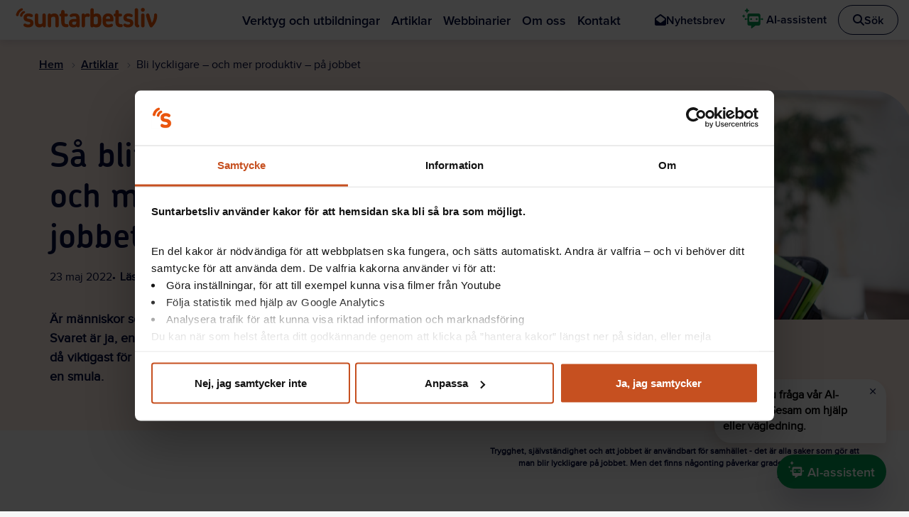

--- FILE ---
content_type: text/html; charset=UTF-8
request_url: https://www.suntarbetsliv.se/rapporterat/sa-blir-du-lyckligare-och-mer-produktiv-pa-jobbet/
body_size: 22183
content:
<!DOCTYPE html>
<html lang="sv">

<head>
  <meta charset="utf-8">
  <meta http-equiv="X-UA-Compatible" content="IE=edge,chrome=1">

  <meta name="viewport" content="width=device-width, initial-scale=1, maximum-scale=10, user-scalable=yes">
  <link rel="shortcut icon" type="image/vnd.microsoft.icon"
    href="https://www.suntarbetsliv.se/wp-content/themes/suntarbetsliv/favicon.ico" />
  <!--[if lt IE 9]>
	    <script src="https://www.suntarbetsliv.se/wp-content/themes/suntarbetsliv/assets/js/libs/html5shiv.js">
  </script>
  <![endif]-->
  <style>i.fab{font-style: initial;}</style><meta name='robots' content='index, follow, max-image-preview:large, max-snippet:-1, max-video-preview:-1' />
	<style>img:is([sizes="auto" i], [sizes^="auto," i]) { contain-intrinsic-size: 3000px 1500px }</style>
	
<!-- Google Tag Manager for WordPress by gtm4wp.com -->
<script data-cfasync="false" data-pagespeed-no-defer>
	var gtm4wp_datalayer_name = "dataLayer";
	var dataLayer = dataLayer || [];
</script>
<!-- End Google Tag Manager for WordPress by gtm4wp.com -->
	<!-- This site is optimized with the Yoast SEO Premium plugin v26.2 (Yoast SEO v26.2) - https://yoast.com/wordpress/plugins/seo/ -->
	<title>Bli lyckligare – och mer produktiv – på jobbet - Suntarbetsliv</title>
	<meta name="description" content="Är människor som är lyckliga på jobbet också mer produktiva? Svaret är ja, enligt två forskare. Här kan du läsa om vad som skapar lycka!" />
	<link rel="canonical" href="https://www.suntarbetsliv.se/rapporterat/sa-blir-du-lyckligare-och-mer-produktiv-pa-jobbet/" />
	<meta property="og:locale" content="sv_SE" />
	<meta property="og:type" content="article" />
	<meta property="og:title" content="Bli lyckligare – och mer produktiv – på jobbet" />
	<meta property="og:description" content="Är människor som är lyckliga på jobbet också mer produktiva? Svaret är ja, enligt två forskare. Här kan du läsa om vad som skapar lycka!" />
	<meta property="og:url" content="https://www.suntarbetsliv.se/rapporterat/sa-blir-du-lyckligare-och-mer-produktiv-pa-jobbet/" />
	<meta property="og:site_name" content="Suntarbetsliv" />
	<meta property="article:publisher" content="https://www.facebook.com/suntarbetsliv/" />
	<meta property="article:modified_time" content="2024-03-26T09:49:27+00:00" />
	<meta property="og:image" content="https://www.suntarbetsliv.se/wp-content/uploads/2022/05/lycka-pa-jobbet-Red-2000x1000.jpg" />
	<meta property="og:image:width" content="2000" />
	<meta property="og:image:height" content="1000" />
	<meta property="og:image:type" content="image/jpeg" />
	<meta name="twitter:card" content="summary_large_image" />
	<meta name="twitter:site" content="@suntarbetsliv" />
	<meta name="twitter:label1" content="Beräknad lästid" />
	<meta name="twitter:data1" content="4 minuter" />
	<script type="application/ld+json" class="yoast-schema-graph">{"@context":"https://schema.org","@graph":[{"@type":"WebPage","@id":"https://www.suntarbetsliv.se/rapporterat/sa-blir-du-lyckligare-och-mer-produktiv-pa-jobbet/","url":"https://www.suntarbetsliv.se/rapporterat/sa-blir-du-lyckligare-och-mer-produktiv-pa-jobbet/","name":"Bli lyckligare – och mer produktiv – på jobbet - Suntarbetsliv","isPartOf":{"@id":"https://www.suntarbetsliv.se/#website"},"primaryImageOfPage":{"@id":"https://www.suntarbetsliv.se/rapporterat/sa-blir-du-lyckligare-och-mer-produktiv-pa-jobbet/#primaryimage"},"image":{"@id":"https://www.suntarbetsliv.se/rapporterat/sa-blir-du-lyckligare-och-mer-produktiv-pa-jobbet/#primaryimage"},"thumbnailUrl":"https://www.suntarbetsliv.se/wp-content/uploads/2022/05/lycka-pa-jobbet-Red-2000x1000.jpg","datePublished":"2022-05-23T13:12:58+00:00","dateModified":"2024-03-26T09:49:27+00:00","description":"Är människor som är lyckliga på jobbet också mer produktiva? Svaret är ja, enligt två forskare. Här kan du läsa om vad som skapar lycka!","breadcrumb":{"@id":"https://www.suntarbetsliv.se/rapporterat/sa-blir-du-lyckligare-och-mer-produktiv-pa-jobbet/#breadcrumb"},"inLanguage":"sv-SE","potentialAction":[{"@type":"ReadAction","target":["https://www.suntarbetsliv.se/rapporterat/sa-blir-du-lyckligare-och-mer-produktiv-pa-jobbet/"]}]},{"@type":"ImageObject","inLanguage":"sv-SE","@id":"https://www.suntarbetsliv.se/rapporterat/sa-blir-du-lyckligare-och-mer-produktiv-pa-jobbet/#primaryimage","url":"https://www.suntarbetsliv.se/wp-content/uploads/2022/05/lycka-pa-jobbet-Red-2000x1000.jpg","contentUrl":"https://www.suntarbetsliv.se/wp-content/uploads/2022/05/lycka-pa-jobbet-Red-2000x1000.jpg","width":2000,"height":1000,"caption":"En person som ser glad ut står med en bunt papper i famnen"},{"@type":"BreadcrumbList","@id":"https://www.suntarbetsliv.se/rapporterat/sa-blir-du-lyckligare-och-mer-produktiv-pa-jobbet/#breadcrumb","itemListElement":[{"@type":"ListItem","position":1,"name":"Hem","item":"https://www.suntarbetsliv.se/"},{"@type":"ListItem","position":2,"name":"Rapporterat-artiklar","item":"https://www.suntarbetsliv.se/rapporterat/"},{"@type":"ListItem","position":3,"name":"Bli lyckligare – och mer produktiv – på jobbet"}]},{"@type":"WebSite","@id":"https://www.suntarbetsliv.se/#website","url":"https://www.suntarbetsliv.se/","name":"Suntarbetsliv","description":"Idéer och verktyg för en attraktiv arbetsmiljö inom kommuner, regioner och kommunala företag","publisher":{"@id":"https://www.suntarbetsliv.se/#organization"},"potentialAction":[{"@type":"SearchAction","target":{"@type":"EntryPoint","urlTemplate":"https://www.suntarbetsliv.se/?s={search_term_string}"},"query-input":{"@type":"PropertyValueSpecification","valueRequired":true,"valueName":"search_term_string"}}],"inLanguage":"sv-SE"},{"@type":"Organization","@id":"https://www.suntarbetsliv.se/#organization","name":"Suntarbetsliv","url":"https://www.suntarbetsliv.se/","logo":{"@type":"ImageObject","inLanguage":"sv-SE","@id":"https://www.suntarbetsliv.se/#/schema/logo/image/","url":"https://www.suntarbetsliv.se/wp-content/uploads/2019/09/sa_logotyp_RGB-1.png","contentUrl":"https://www.suntarbetsliv.se/wp-content/uploads/2019/09/sa_logotyp_RGB-1.png","width":552,"height":76,"caption":"Suntarbetsliv"},"image":{"@id":"https://www.suntarbetsliv.se/#/schema/logo/image/"},"sameAs":["https://www.facebook.com/suntarbetsliv/","https://x.com/suntarbetsliv","https://www.instagram.com/suntarbetsliv/","https://www.linkedin.com/company/suntarbetsliv","https://www.youtube.com/channel/UCnvYHaLHSqcdj1cTz-FVlAg"]}]}</script>
	<!-- / Yoast SEO Premium plugin. -->


<link rel='dns-prefetch' href='//code.jquery.com' />
<link rel='dns-prefetch' href='//cdnjs.cloudflare.com' />
<link rel="alternate" type="application/rss+xml" title="Suntarbetsliv &raquo; Webbflöde" href="https://www.suntarbetsliv.se/feed/" />
<link rel="alternate" type="application/rss+xml" title="Suntarbetsliv &raquo; Kommentarsflöde" href="https://www.suntarbetsliv.se/comments/feed/" />
<script type="text/javascript">
/* <![CDATA[ */
window._wpemojiSettings = {"baseUrl":"https:\/\/s.w.org\/images\/core\/emoji\/16.0.1\/72x72\/","ext":".png","svgUrl":"https:\/\/s.w.org\/images\/core\/emoji\/16.0.1\/svg\/","svgExt":".svg","source":{"concatemoji":"https:\/\/www.suntarbetsliv.se\/wp-includes\/js\/wp-emoji-release.min.js?ver=6.8.3"}};
/*! This file is auto-generated */
!function(s,n){var o,i,e;function c(e){try{var t={supportTests:e,timestamp:(new Date).valueOf()};sessionStorage.setItem(o,JSON.stringify(t))}catch(e){}}function p(e,t,n){e.clearRect(0,0,e.canvas.width,e.canvas.height),e.fillText(t,0,0);var t=new Uint32Array(e.getImageData(0,0,e.canvas.width,e.canvas.height).data),a=(e.clearRect(0,0,e.canvas.width,e.canvas.height),e.fillText(n,0,0),new Uint32Array(e.getImageData(0,0,e.canvas.width,e.canvas.height).data));return t.every(function(e,t){return e===a[t]})}function u(e,t){e.clearRect(0,0,e.canvas.width,e.canvas.height),e.fillText(t,0,0);for(var n=e.getImageData(16,16,1,1),a=0;a<n.data.length;a++)if(0!==n.data[a])return!1;return!0}function f(e,t,n,a){switch(t){case"flag":return n(e,"\ud83c\udff3\ufe0f\u200d\u26a7\ufe0f","\ud83c\udff3\ufe0f\u200b\u26a7\ufe0f")?!1:!n(e,"\ud83c\udde8\ud83c\uddf6","\ud83c\udde8\u200b\ud83c\uddf6")&&!n(e,"\ud83c\udff4\udb40\udc67\udb40\udc62\udb40\udc65\udb40\udc6e\udb40\udc67\udb40\udc7f","\ud83c\udff4\u200b\udb40\udc67\u200b\udb40\udc62\u200b\udb40\udc65\u200b\udb40\udc6e\u200b\udb40\udc67\u200b\udb40\udc7f");case"emoji":return!a(e,"\ud83e\udedf")}return!1}function g(e,t,n,a){var r="undefined"!=typeof WorkerGlobalScope&&self instanceof WorkerGlobalScope?new OffscreenCanvas(300,150):s.createElement("canvas"),o=r.getContext("2d",{willReadFrequently:!0}),i=(o.textBaseline="top",o.font="600 32px Arial",{});return e.forEach(function(e){i[e]=t(o,e,n,a)}),i}function t(e){var t=s.createElement("script");t.src=e,t.defer=!0,s.head.appendChild(t)}"undefined"!=typeof Promise&&(o="wpEmojiSettingsSupports",i=["flag","emoji"],n.supports={everything:!0,everythingExceptFlag:!0},e=new Promise(function(e){s.addEventListener("DOMContentLoaded",e,{once:!0})}),new Promise(function(t){var n=function(){try{var e=JSON.parse(sessionStorage.getItem(o));if("object"==typeof e&&"number"==typeof e.timestamp&&(new Date).valueOf()<e.timestamp+604800&&"object"==typeof e.supportTests)return e.supportTests}catch(e){}return null}();if(!n){if("undefined"!=typeof Worker&&"undefined"!=typeof OffscreenCanvas&&"undefined"!=typeof URL&&URL.createObjectURL&&"undefined"!=typeof Blob)try{var e="postMessage("+g.toString()+"("+[JSON.stringify(i),f.toString(),p.toString(),u.toString()].join(",")+"));",a=new Blob([e],{type:"text/javascript"}),r=new Worker(URL.createObjectURL(a),{name:"wpTestEmojiSupports"});return void(r.onmessage=function(e){c(n=e.data),r.terminate(),t(n)})}catch(e){}c(n=g(i,f,p,u))}t(n)}).then(function(e){for(var t in e)n.supports[t]=e[t],n.supports.everything=n.supports.everything&&n.supports[t],"flag"!==t&&(n.supports.everythingExceptFlag=n.supports.everythingExceptFlag&&n.supports[t]);n.supports.everythingExceptFlag=n.supports.everythingExceptFlag&&!n.supports.flag,n.DOMReady=!1,n.readyCallback=function(){n.DOMReady=!0}}).then(function(){return e}).then(function(){var e;n.supports.everything||(n.readyCallback(),(e=n.source||{}).concatemoji?t(e.concatemoji):e.wpemoji&&e.twemoji&&(t(e.twemoji),t(e.wpemoji)))}))}((window,document),window._wpemojiSettings);
/* ]]> */
</script>
<style id='wp-emoji-styles-inline-css' type='text/css'>

	img.wp-smiley, img.emoji {
		display: inline !important;
		border: none !important;
		box-shadow: none !important;
		height: 1em !important;
		width: 1em !important;
		margin: 0 0.07em !important;
		vertical-align: -0.1em !important;
		background: none !important;
		padding: 0 !important;
	}
</style>
<style id='safe-svg-svg-icon-style-inline-css' type='text/css'>
.safe-svg-cover{text-align:center}.safe-svg-cover .safe-svg-inside{display:inline-block;max-width:100%}.safe-svg-cover svg{fill:currentColor;height:100%;max-height:100%;max-width:100%;width:100%}

</style>
<link rel='stylesheet' id='fa-brands-global-css' href='https://cdnjs.cloudflare.com/ajax/libs/font-awesome/6.1.1/css/brands.min.css?ver=6.8.3' type='text/css' media='all' />
<link rel='stylesheet' id='contact-form-7-css' href='https://www.suntarbetsliv.se/wp-content/plugins/contact-form-7/includes/css/styles.css?ver=6.1.2' type='text/css' media='all' />
<link rel='stylesheet' id='sa-search-styles-css' href='https://www.suntarbetsliv.se/wp-content/plugins/sa-global-search/assets/styles/main.css?ver=1.2' type='text/css' media='all' />
<link rel='stylesheet' id='sunt-gpt-styles-css' href='https://www.suntarbetsliv.se/wp-content/plugins/sa-sunt-gpt/assets/css/index.css?ver=6.8.3' type='text/css' media='all' />
<link rel='stylesheet' id='sa-ui-style-css' href='https://www.suntarbetsliv.se/wp-content/plugins/sa-ui/assets/css/frontend.css?ver=1.0' type='text/css' media='all' />
<link rel='stylesheet' id='sa-accordion-style-css' href='https://www.suntarbetsliv.se/wp-content/plugins/sa-vc-accordion/assets/vc_extend.css?ver=6.8.3' type='text/css' media='all' />
<link rel='stylesheet' id='sa_accordion_items-style-css' href='https://www.suntarbetsliv.se/wp-content/plugins/sa-vc-accordion/assets/vc_extend.css?ver=6.8.3' type='text/css' media='all' />
<link rel='stylesheet' id='ankarpunkt-style-css' href='https://www.suntarbetsliv.se/wp-content/plugins/sa-vc-ankarpunkt/assets/vc_extend.css?ver=6.8.3' type='text/css' media='all' />
<link rel='stylesheet' id='vc_extend_style_loop_banner-css' href='https://www.suntarbetsliv.se/wp-content/plugins/sa-vc-banner/assets/vc_extend.css?ver=6.8.3' type='text/css' media='all' />
<link rel='stylesheet' id='sabutton-style-css' href='https://www.suntarbetsliv.se/wp-content/plugins/sa-vc-button/assets/vc_extend.css?ver=6.8.3' type='text/css' media='all' />
<link rel='stylesheet' id='vc_components_plugin-css' href='https://www.suntarbetsliv.se/wp-content/plugins/sa-vc-components/assets/sa-vc-components.css?ver=6.8.3' type='text/css' media='all' />
<link rel='stylesheet' id='cta-card-style-css' href='https://www.suntarbetsliv.se/wp-content/plugins/sa-vc-cta-card/assets/vc_extend.css?ver=6.8.3' type='text/css' media='all' />
<link rel='stylesheet' id='vc_tanke_veckare_css-css' href='https://www.suntarbetsliv.se/wp-content/plugins/sa-vc-fou/assets/vc_print.css?ver=6.8.3' type='text/css' media='all' />
<link rel='stylesheet' id='sa_global_share_style-css' href='https://www.suntarbetsliv.se/wp-content/plugins/sa-vc-global-share/assets/vc_extend.css?ver=6.8.3' type='text/css' media='all' />
<link rel='stylesheet' id='hero-section-tools-style-css' href='https://www.suntarbetsliv.se/wp-content/plugins/sa-vc-hero-section-tools/assets/vc_extend.css?ver=6.8.3' type='text/css' media='all' />
<link rel='stylesheet' id='horizontal-accordion-style-css' href='https://www.suntarbetsliv.se/wp-content/plugins/sa-vc-horizontal-accordion/assets/vc_extend.css?ver=6.8.3' type='text/css' media='all' />
<link rel='stylesheet' id='image-bottom-right-style-css' href='https://www.suntarbetsliv.se/wp-content/plugins/sa-vc-image-bottom-right/assets/vc_extend.css?ver=6.8.3' type='text/css' media='all' />
<link rel='stylesheet' id='infobox-style-css' href='https://www.suntarbetsliv.se/wp-content/plugins/sa-vc-infobox/assets/vc_extend.css?ver=6.8.3' type='text/css' media='all' />
<link rel='stylesheet' id='innehall-style-css' href='https://www.suntarbetsliv.se/wp-content/plugins/sa-vc-innehall/assets/vc_extend.css?ver=6.8.3' type='text/css' media='all' />
<link rel='stylesheet' id='introbox-style-css' href='https://www.suntarbetsliv.se/wp-content/plugins/sa-vc-introbox/assets/vc_extend.css?ver=6.8.3' type='text/css' media='all' />
<link rel='stylesheet' id='lanklista-ankarpunkt-style-css' href='https://www.suntarbetsliv.se/wp-content/plugins/sa-vc-lanklista-ankarpunkt/assets/vc_extend.css?ver=6.8.3' type='text/css' media='all' />
<link rel='stylesheet' id='sa-lista-fritext-css' href='https://www.suntarbetsliv.se/wp-content/plugins/sa-vc-lista-fritext/assets/vc_extend.css?ver=6.8.3' type='text/css' media='all' />
<link rel='stylesheet' id='style-css-css' href='https://www.suntarbetsliv.se/wp-content/plugins/sa-vc-newsletter-signup/assets/style.css?ver=6.8.3' type='text/css' media='all' />
<link rel='stylesheet' id='saoptinnyhetsbrev-style-css' href='https://www.suntarbetsliv.se/wp-content/plugins/sa-vc-nyhetsbrev/assets/sa-vc-optin-nyhetsbrev.css?ver=6.8.3' type='text/css' media='all' />
<link rel='stylesheet' id='ordlista-alfabet-style-css' href='https://www.suntarbetsliv.se/wp-content/plugins/sa-vc-ordlista/assets/vc_extend.css?ver=6.8.3' type='text/css' media='all' />
<link rel='stylesheet' id='ordlista-bokstav-style-css' href='https://www.suntarbetsliv.se/wp-content/plugins/sa-vc-ordlista/assets/vc_extend.css?ver=6.8.3' type='text/css' media='all' />
<link rel='stylesheet' id='ordlista-textblock-style-css' href='https://www.suntarbetsliv.se/wp-content/plugins/sa-vc-ordlista/assets/vc_extend.css?ver=6.8.3' type='text/css' media='all' />
<link rel='stylesheet' id='overline-style-css' href='https://www.suntarbetsliv.se/wp-content/plugins/sa-vc-overline/assets/vc_extend.css?ver=6.8.3' type='text/css' media='all' />
<link rel='stylesheet' id='overview-card-style-css' href='https://www.suntarbetsliv.se/wp-content/plugins/sa-vc-overview-card/assets/vc_extend.css?ver=6.8.3' type='text/css' media='all' />
<link rel='stylesheet' id='sa_page_divider_css-css' href='https://www.suntarbetsliv.se/wp-content/plugins/sa-vc-page-divider/assets/style.css?ver=6.8.3' type='text/css' media='all' />
<link rel='stylesheet' id='sa-sektionsbox-style-css' href='https://www.suntarbetsliv.se/wp-content/plugins/sa-vc-sektionsbox/assets/vc_extend.css?ver=6.8.3' type='text/css' media='all' />
<link rel='stylesheet' id='vc_extend_style_footer_logo-css' href='https://www.suntarbetsliv.se/wp-content/plugins/sa-vc-sidfot-sponsorloggor/assets/vc_extend.css?ver=6.8.3' type='text/css' media='all' />
<link rel='stylesheet' id='styled-link-style-css' href='https://www.suntarbetsliv.se/wp-content/plugins/sa-vc-styled-link/assets/vc_extend.css?ver=6.8.3' type='text/css' media='all' />
<link rel='stylesheet' id='vc_extend_style_timer_tests-css' href='https://www.suntarbetsliv.se/wp-content/plugins/sa-vc-timer-tests/assets/vc_extend.css?ver=6.8.3' type='text/css' media='all' />
<link rel='stylesheet' id='video-verktyg-style-css' href='https://www.suntarbetsliv.se/wp-content/plugins/sa-vc-verktyg-video/assets/vc_extend.css?ver=6.8.3' type='text/css' media='all' />
<link rel='stylesheet' id='vc_plugin_table_style_css-css' href='https://www.suntarbetsliv.se/wp-content/plugins/easy-tables-vc/assets/css/style.css?ver=1.0.0' type='text/css' media='all' />
<link rel='stylesheet' id='vc_plugin_themes_css-css' href='https://www.suntarbetsliv.se/wp-content/plugins/easy-tables-vc/assets/css/themes.css?ver=6.8.3' type='text/css' media='all' />
<link rel='stylesheet' id='js_composer_custom_css-css' href='//www.suntarbetsliv.se/wp-content/uploads/js_composer/custom.css?ver=8.7.1' type='text/css' media='all' />
<link rel='stylesheet' id='sa-cf-style-css' href='https://www.suntarbetsliv.se/wp-content/plugins/sa-content-filtering/react-filter/build/static/css/commons.css?ver=213a630062de3e08db41a1de1d852289' type='text/css' media='all' />
<link rel='stylesheet' id='style-css' href='https://www.suntarbetsliv.se/wp-content/themes/suntarbetsliv/style.css?ver=6.8.3' type='text/css' media='all' />
<link rel='stylesheet' id='jquery-mmenu-css' href='https://www.suntarbetsliv.se/wp-content/themes/suntarbetsliv/assets/css/jquery.mmenu.all.css?ver=5.6.5' type='text/css' media='all' />
<link rel='stylesheet' id='sa-theme-css' href='https://www.suntarbetsliv.se/wp-content/themes/suntarbetsliv/assets/css/app.css?ver=a91c334e' type='text/css' media='all' />
<link rel='stylesheet' id='font-awesome-pro-css' href='https://www.suntarbetsliv.se/wp-content/themes/suntarbetsliv/assets/css/all.min.css?ver=6.8.3' type='text/css' media='all' />
<link rel='stylesheet' id='print-style-css' href='https://www.suntarbetsliv.se/wp-content/themes/suntarbetsliv/assets/css/print.css?ver=1.0' type='text/css' media='print' />
<script type="text/javascript" src="https://www.suntarbetsliv.se/wp-includes/js/dist/hooks.min.js?ver=4d63a3d491d11ffd8ac6" id="wp-hooks-js"></script>
<script type="text/javascript" src="https://www.suntarbetsliv.se/wp-content/plugins/sa-sunt-gpt/assets/js/index.js?ver=6.8.3" id="sunt-gpt-scripts-js"></script>
<script type="text/javascript" src="https://code.jquery.com/jquery-2.2.4.min.js?ver=2.2.4" id="jquery-js"></script>
<script type="text/javascript" src="https://www.suntarbetsliv.se/wp-content/plugins/sa-vc-accordion/assets/vc_extend.js?ver=6.8.3" id="sa_accordion_items-script-js"></script>
<script type="text/javascript" src="https://www.suntarbetsliv.se/wp-content/plugins/sa-vc-button/assets/vc_extend.js?ver=6.8.3" id="sabutton-script-js"></script>
<script type="text/javascript" src="https://www.suntarbetsliv.se/wp-content/plugins/sa-vc-global-share/assets/vc_extend.js?ver=6.8.3" id="vc_extend_js-js"></script>
<script type="text/javascript" src="https://www.suntarbetsliv.se/wp-content/plugins/sa-vc-horizontal-accordion/assets/vc_extend.js?ver=6.8.3" id="horizontal-accordion-script-js"></script>
<script type="text/javascript" src="https://www.suntarbetsliv.se/wp-content/plugins/sa-vc-ordlista/assets/vc_extend.js?ver=6.8.3" id="ordlista-alfabet-script-js"></script>
<script type="text/javascript" src="https://www.suntarbetsliv.se/wp-content/plugins/sa-vc-page-divider/assets/vc_extend.js?ver=6.8.3" id="sa_page_divider_js-js"></script>
<script type="text/javascript" src="https://www.suntarbetsliv.se/wp-content/plugins/sa-vc-timer-tests/assets/vc_extend.js?ver=6.8.3" id="vc_extend_script_timer_tests-js"></script>
<script type="text/javascript" id="say-what-js-js-extra">
/* <![CDATA[ */
var say_what_data = {"replacements":{"woocommerce|Billing Details|":"Organisationsuppgifter","woocommerce|Create an account by entering the information below. If you are a returning customer please login at the top of the page.|":"Om du \u00e4r en \u00e5terv\u00e4ndande kund, v\u00e4nligen logga in l\u00e4ngst upp p\u00e5 den h\u00e4r sidan. Annars skapar du ett konto genom att fylla i din information i formul\u00e4ret nedan.","woocommerce|Order notes|":"Kompletterande information f\u00f6r spedit\u00f6ren","woocommerce|Ship to a different address?|":"Leveransadress","woocommerce|Street address|":"Adress","woocommerce|Continue Shopping|":"Forts\u00e4tt handla"}};
/* ]]> */
</script>
<script type="text/javascript" src="https://www.suntarbetsliv.se/wp-content/plugins/say-what/assets/build/frontend.js?ver=fd31684c45e4d85aeb4e" id="say-what-js-js"></script>
<script type="text/javascript" src="https://code.jquery.com/jquery-2.2.4.min.js?ver=2.2.4" id="jquery-core-js"></script>
<script type="text/javascript" src="https://www.suntarbetsliv.se/wp-content/themes/suntarbetsliv/assets/js/libs/jquery-scrolltofixed-min.js?ver=6.8.3" id="scrolltofix-js"></script>
<script type="text/javascript" src="https://www.suntarbetsliv.se/wp-content/themes/suntarbetsliv/assets/js/libs/stickyfill.js?ver=6.8.3" id="stickyfill-js"></script>
<script type="text/javascript" src="https://www.suntarbetsliv.se/wp-content/themes/suntarbetsliv/assets/js/libs/jquery.match-height.min.js?ver=0.1" id="match_height-js"></script>
<script type="text/javascript" src="https://www.suntarbetsliv.se/wp-content/themes/suntarbetsliv/assets/js/libs/jquery.mmenu.all.min.js?ver=5.6.5" id="jquery-mmenu-js"></script>
<script></script><link rel="https://api.w.org/" href="https://www.suntarbetsliv.se/wp-json/" /><link rel="alternate" title="JSON" type="application/json" href="https://www.suntarbetsliv.se/wp-json/wp/v2/rapporterat/64711" /><link rel="EditURI" type="application/rsd+xml" title="RSD" href="https://www.suntarbetsliv.se/xmlrpc.php?rsd" />
<meta name="generator" content="WordPress 6.8.3" />
<link rel='shortlink' href='https://www.suntarbetsliv.se/?p=64711' />
<link rel="alternate" title="oEmbed (JSON)" type="application/json+oembed" href="https://www.suntarbetsliv.se/wp-json/oembed/1.0/embed?url=https%3A%2F%2Fwww.suntarbetsliv.se%2Frapporterat%2Fsa-blir-du-lyckligare-och-mer-produktiv-pa-jobbet%2F" />
<link rel="alternate" title="oEmbed (XML)" type="text/xml+oembed" href="https://www.suntarbetsliv.se/wp-json/oembed/1.0/embed?url=https%3A%2F%2Fwww.suntarbetsliv.se%2Frapporterat%2Fsa-blir-du-lyckligare-och-mer-produktiv-pa-jobbet%2F&#038;format=xml" />
<style type="text/css">
.sfs-subscriber-count { width: 88px; overflow: hidden; height: 26px; color: #424242; font: 9px Verdana, Geneva, sans-serif; letter-spacing: 1px; }
.sfs-count { width: 86px; height: 17px; line-height: 17px; margin: 0 auto; background: #ccc; border: 1px solid #909090; border-top-color: #fff; border-left-color: #fff; }
.sfs-count span { display: inline-block; height: 11px; line-height: 12px; margin: 2px 1px 2px 2px; padding: 0 2px 0 3px; background: #e4e4e4; border: 1px solid #a2a2a2; border-bottom-color: #fff; border-right-color: #fff; }
.sfs-stats { font-size: 6px; line-height: 6px; margin: 1px 0 0 1px; word-spacing: 2px; text-align: center; text-transform: uppercase; }
</style>

<!-- Google Tag Manager for WordPress by gtm4wp.com -->
<!-- GTM Container placement set to automatic -->
<script data-cfasync="false" data-pagespeed-no-defer type="text/javascript">
	var dataLayer_content = {"visitorLoginState":"logged-out","visitorType":"visitor-logged-out","pagePostType":"rapporterat","pagePostType2":"single-rapporterat","pagePostAuthor":"annawettergard","pagePostDate":"23 maj 2022","pagePostDateYear":2022,"pagePostDateMonth":5,"pagePostDateDay":23,"pagePostDateDayName":"måndag","pagePostDateHour":15,"pagePostDateMinute":12,"pagePostDateIso":"2022-05-23T15:12:58+02:00","pagePostDateUnix":1653318778,"postID":64711};
	dataLayer.push( dataLayer_content );
</script>
<script data-cfasync="false" data-pagespeed-no-defer type="text/javascript">
(function(w,d,s,l,i){w[l]=w[l]||[];w[l].push({'gtm.start':
new Date().getTime(),event:'gtm.js'});var f=d.getElementsByTagName(s)[0],
j=d.createElement(s),dl=l!='dataLayer'?'&l='+l:'';j.async=true;j.src=
'//www.googletagmanager.com/gtm.js?id='+i+dl;f.parentNode.insertBefore(j,f);
})(window,document,'script','dataLayer','GTM-MK39MW');
</script>
<!-- End Google Tag Manager for WordPress by gtm4wp.com --><meta name="generator" content="Powered by WPBakery Page Builder - drag and drop page builder for WordPress."/>
<style type="text/css">.broken_link, a.broken_link {
	text-decoration: line-through;
}</style>		<style type="text/css" id="wp-custom-css">
			.modal-backdrop{
	display: none;
}		</style>
		<noscript><style> .wpb_animate_when_almost_visible { opacity: 1; }</style></noscript></head>



<body class="wp-singular rapporterat-template-default single single-rapporterat postid-64711 wp-theme-suntarbetsliv  rapporterat-sa-blir-du-lyckligare-och-mer-produktiv-pa-jobbet chrome desktop osx wpb-js-composer js-comp-ver-8.7.1 vc_responsive"  data-spy="scroll" data-target="#scrollspy" data-offset="50" >

  <div class="skip"><a href="#content-wrapper" class="skip__to-main sr-only sr-only-focusable">Hoppa till huvudinnehållet</a></div>

  <div id="page-wrapper">

          <nav id="main-nav" class="navbar-container navbar navbar-default navbar-fixed-top">
        <div id="main-nav-content">
          <div id="main-menu" class="container-fluid">
            <div class="navbar-content">
              <a href="https://www.suntarbetsliv.se">
                <svg width="215" height="32" viewBox="0 0 215 32" fill="none" xmlns="http://www.w3.org/2000/svg">
                  <path d="M15.6007 2.60547C15.4205 2.60547 15.2044 2.67787 15.1683 2.67787C8.755 4.92221 7.56601 11.5828 7.56601 11.619C7.49395 12.705 8.14249 13.61 9.07927 13.7548C9.18736 13.7548 9.29545 13.791 9.40354 13.791C10.3763 13.791 11.0609 13.0308 11.205 12.524C11.205 12.4878 11.2411 12.4154 11.2411 12.343C11.8896 9.3747 13.0786 7.63714 15.2764 6.29778C15.2764 6.29778 15.997 5.93579 16.6095 5.429C17.2581 4.88601 17.2581 4.27063 17.186 3.98103C16.9698 2.82266 16.0691 2.60547 15.6007 2.60547Z" fill="#EB5200" />
                  <path d="M18.7356 6.58789C16.2496 6.73269 13.6914 9.80961 13.187 12.4159C13.0789 12.9227 13.187 13.4295 13.5113 13.8639C13.7995 14.2621 14.2319 14.5517 14.6642 14.5879C15.3488 14.6965 16.2496 14.4069 16.6099 12.9589C16.79 12.1988 17.2584 10.8232 18.6275 9.95441C18.7717 9.84581 19.3842 9.44762 19.5643 9.30282C19.7805 9.12183 20.321 8.86843 20.2849 8.07205C20.2489 6.62409 18.9158 6.58789 18.7356 6.58789Z" fill="#EB5200" />
                  <path d="M186.131 2.09961C184.617 2.09961 183.392 3.33038 183.392 4.85074C183.392 6.3711 184.617 7.63807 186.131 7.63807C187.644 7.63807 188.869 6.3711 188.869 4.85074C188.869 3.33038 187.644 2.09961 186.131 2.09961ZM78.6531 24.9774C76.4553 24.9774 75.8788 24.1087 75.8788 20.8145V14.2263H78.509C79.6619 14.2263 80.5987 13.3213 80.5987 12.1992C80.5987 11.077 79.6619 10.172 78.509 10.172H75.8788V7.42088C75.8788 6.11771 74.8339 5.06793 73.4648 5.06793C72.1677 5.06793 71.1228 6.11771 71.1228 7.42088V10.1358H70.7265C69.5375 10.1358 68.7088 11.0046 68.7088 12.163C68.7088 13.3213 69.5736 14.1901 70.7265 14.1901H71.1228V20.8507C71.1228 26.5702 73.3567 29.2851 78.1487 29.2851H79.3377C80.5627 29.2851 81.4995 28.3078 81.4995 27.077C81.4995 25.8824 80.5267 24.905 79.3377 24.905H78.6531V24.9774ZM21.7257 24.7602C21.2213 24.5068 20.6809 24.1449 19.9603 24.1449C18.9875 24.1449 18.0146 25.0498 18.0146 26.2444C18.0146 27.077 18.447 27.7648 19.2757 28.2354C20.4647 28.8869 21.9419 29.5747 24.6081 29.5747C29.1839 29.5747 32.1744 27.258 32.1744 23.4209C32.1744 18.2806 27.2744 17.81 25.9412 17.5928C23.9596 17.2308 22.6625 16.9774 22.6625 15.6743C22.6625 14.6607 23.5993 14.0091 25.1486 14.0091C27.1663 14.0091 28.3553 15.0951 29.5082 15.0951C30.445 15.0951 31.3457 14.1177 31.3457 12.9955C31.3457 10.4978 26.6979 9.88241 25.0045 9.88241C20.897 9.88241 18.1948 12.344 18.1948 15.8553C18.1948 23.4571 27.6707 20.2716 27.6707 23.5657C27.6707 25.1946 26.0854 25.5928 24.7162 25.5928C23.3831 25.629 22.5184 25.1584 21.7257 24.7602ZM49.4328 12.2716C49.4328 10.9684 48.3879 9.91861 47.0908 9.91861C45.7577 9.91861 44.6768 10.9684 44.6768 12.2716V23.3485C44.0283 24.4345 42.8753 25.0136 41.3981 25.0136C39.2363 25.0136 38.84 23.8553 38.84 22.0815V12.2716C38.84 10.9684 37.7951 9.91861 36.498 9.91861C35.1649 9.91861 34.084 10.9684 34.084 12.2716V22.5521C34.084 27.1132 36.2818 29.5385 40.4253 29.5385C42.2989 29.5385 43.8842 28.9955 45.1452 27.8372C45.3974 28.8507 46.1541 29.6109 47.235 29.6109C48.496 29.6109 49.4688 28.5973 49.4688 27.3666V12.2716H49.4328ZM65.286 29.5747C66.6191 29.5747 67.7 28.5249 67.7 27.1494V17.0136C67.7 12.3078 65.5382 9.91861 61.3587 9.91861C59.5572 9.91861 58.044 10.4616 56.7108 11.5476C56.4226 10.3168 55.5219 9.91861 54.6932 9.91861C53.3961 9.91861 52.3512 10.9684 52.3512 12.2354V27.1494C52.3512 28.4887 53.3961 29.5747 54.6932 29.5747C56.0263 29.5747 57.1072 28.5249 57.1072 27.1494V16.0725C57.7917 15.0227 58.9807 14.4435 60.3499 14.4435C62.6558 14.4435 62.944 15.8553 62.944 17.3756V27.1494C62.908 28.5249 63.9529 29.5747 65.286 29.5747ZM92.3805 22.8779C92.3805 24.7964 91.3357 25.8462 89.4621 25.8462C87.5525 25.8462 86.6157 25.1946 86.6157 23.8191V23.4933C86.6157 22.1539 87.5885 21.4661 89.5342 21.4661H92.3805V22.8779ZM95.0467 29.5747C96.2718 29.5747 97.1365 28.7059 97.1365 27.5476V17.7376C97.1365 12.2716 95.0107 9.88241 89.8224 9.88241C87.9128 9.88241 83.1569 10.3892 83.1569 13.2851C83.1569 14.4435 84.2017 14.9865 85.2466 14.9865C86.3275 14.9865 87.4805 13.9005 89.5702 13.9005C91.9842 13.9005 92.4166 15.0589 92.4166 16.905V17.7376H89.1739C84.6341 17.7376 81.9318 19.8734 81.9318 23.4571V23.7467C81.9318 27.439 84.4539 29.5747 88.6334 29.5747C90.3989 29.5747 91.8401 29.0317 92.957 28.0544C93.3533 29.1403 93.9659 29.5747 95.0467 29.5747ZM108.522 9.88241C107.441 9.88241 105.856 10.2082 104.451 11.7286C104.09 10.6426 103.406 9.88241 102.361 9.88241C100.992 9.88241 99.9108 10.9322 99.9108 12.1992V27.1494C99.9108 28.4887 100.956 29.5747 102.253 29.5747C103.586 29.5747 104.667 28.5249 104.667 27.1494V16.3621C105.027 15.0589 106.072 14.4435 107.441 14.4435C108.99 14.4435 108.774 14.6969 109.855 14.6969C111.224 14.6969 111.621 13.2851 111.621 12.3802C111.585 11.2942 110.972 9.88241 108.522 9.88241ZM117.097 15.4209C117.926 14.5883 119.007 14.1177 120.052 14.1177C122.033 14.1177 122.862 15.1675 122.862 17.7014V21.9367C122.862 24.3621 121.961 25.4118 119.871 25.4118C118.971 25.4118 117.962 25.0136 117.097 24.3983V15.4209ZM112.341 27.3304C112.341 28.5611 113.35 29.5747 114.575 29.5747C115.332 29.5747 116.088 29.2127 116.521 28.5611C117.71 29.2127 119.079 29.5747 120.448 29.5747C125.132 29.5747 127.654 26.8236 127.654 21.6109V18.3168C127.654 12.4887 125.456 9.91861 120.988 9.91861C119.655 9.91861 118.178 10.3168 117.097 11.077V4.92314C117.097 3.61997 116.016 2.5702 114.755 2.5702C113.422 2.5702 112.341 3.61997 112.341 4.92314V27.3304ZM140.156 17.4842H134.175C134.175 15.0227 135.184 13.8643 137.166 13.8643C139.22 13.8643 140.156 14.9141 140.156 17.4842ZM144.768 17.991C144.768 12.8145 141.886 9.91861 137.13 9.91861C132.41 9.91861 129.455 13.1041 129.455 18.0272V21.4661C129.455 26.6426 132.266 29.5747 137.13 29.5747C139.796 29.5747 144.048 28.8145 144.048 26.4254C144.048 25.4842 143.219 24.4345 142.138 24.4345C141.886 24.4345 141.634 24.5068 141.417 24.6154C140.192 25.1946 139.147 25.5204 137.346 25.5204C135.256 25.5204 134.211 24.2897 134.175 21.8281V21.3213H142.967C144.011 21.3213 144.804 20.5611 144.804 19.4752V17.991H144.768ZM148.948 26.9684C150.137 28.5611 151.902 29.3213 154.46 29.3213H155.649C156.874 29.3213 157.847 28.344 157.847 27.1132C157.847 25.9186 156.874 24.9412 155.649 24.9412H155.001C152.767 24.9412 152.226 24.0725 152.226 20.7783V14.2263H154.82C156.009 14.2263 156.91 13.3213 156.91 12.1992C156.91 11.077 156.009 10.1358 154.857 10.1358H152.262V7.38468C152.262 6.08151 151.181 5.03174 149.848 5.03174C148.551 5.03174 147.506 6.08151 147.506 7.38468V10.1358H147.074C145.885 10.1358 145.056 11.0046 145.056 12.163C145.056 13.3213 145.921 14.1901 147.074 14.1901H147.506V20.8507C147.47 23.5657 147.975 25.5928 148.948 26.9684ZM180.402 25.991C179.753 25.5566 179.465 25.3032 179.465 24.1087V4.88694C179.465 3.58377 178.384 2.534 177.051 2.534C175.718 2.534 174.709 3.58377 174.709 4.88694V24.6516C174.709 27.3304 176.475 29.5747 178.816 29.5747C180.294 29.5747 181.158 28.8145 181.158 27.4752C181.158 26.896 180.906 26.3168 180.402 25.991ZM186.131 9.88241C184.797 9.88241 183.681 10.9322 183.681 12.2354V27.1494C183.681 28.4887 184.761 29.5747 186.131 29.5747C187.428 29.5747 188.545 28.5249 188.545 27.1494V12.2716C188.545 10.9684 187.428 9.88241 186.131 9.88241ZM203.965 9.88241C202.74 9.88241 201.984 10.8236 201.984 12.163C201.984 13.4299 201.804 18.9684 198.777 23.2037L195.246 11.5838C194.922 10.5702 194.093 9.91861 192.94 9.91861C191.607 9.91861 190.598 11.1132 190.598 12.344C190.598 13.8281 193.012 21.1403 195.03 26.3892C195.859 28.5249 196.255 29.6109 197.876 29.6109C198.417 29.6109 198.885 29.4299 199.39 28.9593C205.947 22.3711 206.379 15.1675 206.379 12.7421C206.343 11.1132 205.443 9.88241 203.965 9.88241ZM162.315 24.7602C161.81 24.5068 161.27 24.1449 160.693 24.1449C159.612 24.1449 158.604 25.0498 158.604 26.2444C158.604 27.077 159.036 27.7648 159.865 28.2354C161.054 28.8869 162.531 29.5747 165.197 29.5747C169.773 29.5747 172.763 27.258 172.763 23.4209C172.763 18.0634 167.863 17.9548 166.53 17.5928C164.441 17.0136 163.252 16.905 163.252 15.6743C163.252 14.6607 164.188 14.0091 165.738 14.0091C167.755 14.0091 168.944 15.0951 170.097 15.0951C171.034 15.0951 171.935 14.1177 171.935 12.9955C171.935 12.1268 171.358 11.3304 170.53 11.0046C168.944 10.3892 167.611 9.91861 165.629 9.91861C161.522 9.91861 158.82 12.3802 158.82 15.8915C158.82 23.4933 168.296 20.3078 168.296 23.6019C168.296 25.2308 166.71 25.629 165.341 25.629C163.936 25.629 163.107 25.1584 162.315 24.7602Z" fill="#EB5200" />
                </svg>
              </a>
              <div class="navbar-global-menu">
                <div class="menu-global-meny-container"><ul id="menu-global-meny" class="menu"><li id="menu-item-78477" class="menu-item menu-item-type-post_type menu-item-object-page menu-item-78477"><a href="https://www.suntarbetsliv.se/verktyg-och-utbildningar/">Verktyg och utbildningar</a></li>
<li id="menu-item-78478" class="menu-item menu-item-type-post_type menu-item-object-page menu-item-78478"><a href="https://www.suntarbetsliv.se/artiklar/">Artiklar</a></li>
<li id="menu-item-86619" class="menu-item menu-item-type-post_type menu-item-object-page menu-item-86619"><a href="https://www.suntarbetsliv.se/webbinarier/">Webbinarier</a></li>
<li id="menu-item-78480" class="menu-item menu-item-type-post_type menu-item-object-page menu-item-78480"><a href="https://www.suntarbetsliv.se/om-oss/">Om oss</a></li>
<li id="menu-item-78481" class="menu-item menu-item-type-post_type menu-item-object-page menu-item-78481"><a href="https://www.suntarbetsliv.se/kontakt/">Kontakt</a></li>
</ul></div>              </div>
              <div class="navbar-newsletter">
                <li>
                  <a href="/nyhetsbrev/">
                    <i class="fas fa-envelope-open" aria-hidden="true"></i>
                    Nyhetsbrev
                  </a>
                </li>
              </div>
              <div id="sesam-wrapper">
                <!-- The sa-sunt-gpt plugin will insert a button here if it is activated. -->
              </div>
              <div class="navbar-search">
                                  <li role="button" data-toggle="collapse" data-target="#search-block" aria-expanded="false">
                    <button id="omnisearch-button" class="btn btn-white btn-search">
                      <span class="sr-only" aria-live="polite" id="omnisearch-button-aria-message">Visa sökruta</span>
                      <i id="omnisearch-button-icon" class="fas fa-search" aria-hidden="true"></i>
                      <span id="omnisearch-button-text">Sök</span>
                    </button>
                  </li>
                              </div>


              <div class="navbar-global-menu-mobile">
                <div class="navbar-divider"></div>
                <a href="#" role="button" class="navbar-mobile-menu" data-toggle="collapse" data-target="#menu-block" aria-expanded="false" aria-controls="menu-block">
                  <span>Meny</span>
                  <span>Stäng</span>
                  <i class="fas fa-bars" aria-hidden="true"></i>
                  <i class="fas fa-times" aria-hidden="true"></i>
                </a>
              </div>
            </div>
          </div>

          <!-- Search area toggle -->
          <div class="navbar-search-expanded collapse" id="search-block">
            <div class="navbar-search-content">
              <label for="search-omni">Sök på webbplatsen</label>
              <div>
                <script type="text/javascript">window.__searchSuggestionsIndexName="search_suggestions_prod";window.__searchAPIKey="R1QxtibUW6S7AUTuc0hAbYpBm7lYEpjl";window.__indexName="content_prod";</script><div id="sa_content_filtering_entry-global-search"></div>              </div>
            </div>
          </div>
        </div>

        <!-- Mobile menu open -->
        <div class="collapse" id="menu-block">
          <div class="menu-global-meny-container"><ul id="menu-global-meny-1" class="menu"><li class="menu-item menu-item-type-post_type menu-item-object-page menu-item-78477"><a href="https://www.suntarbetsliv.se/verktyg-och-utbildningar/">Verktyg och utbildningar</a></li>
<li class="menu-item menu-item-type-post_type menu-item-object-page menu-item-78478"><a href="https://www.suntarbetsliv.se/artiklar/">Artiklar</a></li>
<li class="menu-item menu-item-type-post_type menu-item-object-page menu-item-86619"><a href="https://www.suntarbetsliv.se/webbinarier/">Webbinarier</a></li>
<li class="menu-item menu-item-type-post_type menu-item-object-page menu-item-78480"><a href="https://www.suntarbetsliv.se/om-oss/">Om oss</a></li>
<li class="menu-item menu-item-type-post_type menu-item-object-page menu-item-78481"><a href="https://www.suntarbetsliv.se/kontakt/">Kontakt</a></li>
</ul></div>          <div>
            <ul>
              <li id="sesam-mobile-link-wrappper">
                <!-- The link to Sesam will be injected here by the plugin -->
              </li>
              <li>
                <a href="/nyhetsbrev/">
                  <i class="fas fa-envelope-open" aria-hidden="true"></i>
                  Nyhetsbrev
                </a>
              </li>
            </ul>
          </div>
        </div>

        
              </nav>
    
             <main id="content-wrapper" class="content-wrapper ">

  <script>
  document.addEventListener('DOMContentLoaded', function () {
    const anchorLinks = document.querySelectorAll('.side-menu .anchor-link-item[href^="#"]');
    if (!anchorLinks.length) return;

    const linkTargetPairs = Array.from(anchorLinks)
      .map(link => {
        const id = link.getAttribute('href').slice(1);
        const target = document.getElementById(id);
        return target ? { link, target } : null;
      })
      .filter(Boolean);

    function onScroll() {
      let foundActive = false;
      for (const { link, target } of linkTargetPairs) {
        const rect = target.getBoundingClientRect();
        if (rect.top <= 100 && rect.bottom > 100 && !foundActive) {
          link.classList.add('active');
          link.setAttribute('aria-current', 'page');
          foundActive = true;
        } else {
          link.classList.remove('active');
          link.removeAttribute('aria-current');
        }
      }
    }

    window.addEventListener('scroll', onScroll, { passive: true });
    onScroll();
  });
  </script>    <div class="article">
        <div class="sticky_container stickem-container">
            <div class="hero container-fluid">
  <div class="container">
    <div class="row">
      <div class="sa-vc-breadcrumbs">
        <nav aria-label="Breadcrumb"><ol class="breadcrumb"><li><a href="https://www.suntarbetsliv.se">Hem</a> </li> <li><a href="https://www.suntarbetsliv.se/artiklar/">Artiklar</a></li>  <li class="active"><a href="" aria-current="page">Bli lyckligare – och mer produktiv – på jobbet</a></li></ol></nav>      </div>
    </div>

    <div class="hero__content-row row ">
      <div class="col-xs-12 col-md-6 text-wrapper">
        <div class="hero__details-wrapper">
                    <h1>Så blir du lyckligare – och mer produktiv – på jobbet</h1>          <div class="date-reading-time">
            <span class="date">
              23 maj 2022            </span>

            <span class="reading-time">
              <b>Lästid:</b> <span>
                3 min
              </span>
            </span>
          </div>
          <div class="hero__details-wrapper__preamble-wrapper">
          </div>
        </div>

              </div>

      <div class="col-xs-12 col-md-6 hero__image-container">
        <div class="hero__image-wrapper">
          <img width="1024" height="512" src="https://www.suntarbetsliv.se/wp-content/uploads/2022/05/lycka-pa-jobbet-Red-2000x1000-1024x512.jpg" class="attachment-large size-large wp-post-image" alt="ung kvinna ler med pärmar i famnen på jobbet" decoding="async" fetchpriority="high" />        </div>
                    <div class="hero__photo-text">
                            <span>
                Trygghet, självständighet och att jobbet är användbart för samhället - det är alla saker som gör att man blir lyckligare på jobbet. Men det finns någonting påverkar graden av lycka ännu mer.
                <p><b>
                    Foto: Johnér Bildbyrå                  </b>
                <p>
              </span>
            </div>

                </div>

    </div>
  </div>
</div>            
            <div class="container">
                
                
                <div class="article__content-wrapper row">
                    <article id="post-64711" class="entry col-xs-12 col-md-8 post-64711 rapporterat type-rapporterat status-publish has-post-thumbnail hentry taggar-hallbart-arbetsliv taggar-halsoframjande-arbete taggar-halsoframjande-ledarskap taggar-ledarskap taggar-organisatorisk-arbetsmiljo taggar-social-arbetsmiljo typer-nyheter">
    <div class="the-article-content">
        <!DOCTYPE html PUBLIC "-//W3C//DTD HTML 4.0 Transitional//EN" "http://www.w3.org/TR/REC-html40/loose.dtd">
<?xml version="1.0" encoding="UTF-8"?><p class="preamble">Är människor som är lyckliga på jobbet också mer produktiva? Svaret är ja, enligt två välrenommerade forskare. Men vad är då viktigast för att bli lycklig på jobbet? Det svaret kan förvåna en smula.</p>
<p><a href="https://www.suntarbetsliv.se/wp-content/uploads/2022/05/andrew-oswald-Red-200x220.jpg"><img decoding="async" src="https://www.suntarbetsliv.se/wp-content/uploads/2022/05/andrew-oswald-Red-200x220.jpg" alt="Porträtt av Andrew Oswald." width="200" height="220" class="alignleft wp-image-64713 size-full"></a>– Människor har känslor – och de känslorna spelar roll.</p>
<p>Så inledde Andrew Oswald, professor i nationalekonomi och beteendevetenskap vid University of Warwick i Storbritannien, ett seminarium med titeln ”lycka och produktivitet”.</p>
<p>Det han menade var att arbetsgivare inte ska bortse från vikten av att ha anställda som är nöjda och glada på jobbet.</p>
<p>– Kan man få medarbetarna nöjdare så blir de också mer produktiva.</p>
<p>Det har visats i flera studier, berättade han. Han fick medhåll av seminariets andrainbjudna forskare, Petri Böckerman, professor i hälsoekonomi vid Handelshögskolan vid Jyväskylä universitet i Finland.</p>
<p><a href="https://www.suntarbetsliv.se/wp-content/uploads/2022/05/petri-bockerman-Red-200x220.jpg"><img decoding="async" src="https://www.suntarbetsliv.se/wp-content/uploads/2022/05/petri-bockerman-Red-200x220.jpg" alt="Porträtt av Petri Böckerman." width="200" height="220" class="alignright wp-image-64714 size-full"></a>– Jobbnöjdhet och produktivitet hänger ihop, men vi vet ännu inte exakt varför det gör det.</p>
<h3>Så blir man lyckligare på jobbet</h3>
<p>Hur gör man då för att få nöjdare medarbetare? Andrew Oswald berättade att det finns två sätt att undersöka frågan vetenskapligt: antingen frågar man medarbetarna själva vad som gör dem nöjda – eller så gör man en statistisk studie där man kopplar ihop mätbara faktorer med hur lyckliga människor säger sig vara.</p>
<p>När man frågar människor vad de själva vill ha för att bli nöjdare på jobbet svarar de, i fallande ordning:</p>
<ul>
<li>Trygghet</li>
<li>Ett intressant jobb</li>
<li>Självständighet</li>
<li>Möjlighet att avancera</li>
<li>Ett jobb som är användbart för samhället</li>
<li>Hög lön</li>
</ul>
<h3>Liknande mönster i statistiska studier</h3>
<p>I statistiska studier har man sett liknande mönster. Människor som är lyckliga på jobbet har i högre grad trygga anställningar och jobbar på små arbetsplatser. Kvinnor är också lite lyckligare än män. Dessutom är ens lön viktig – men inte mätt i kronor och ören.</p>
<p>– Det är den relativa lönen som spelar roll – alltså hur man ligger till jämfört med andra. En person med en miljon i lön kan vara missnöjd om en annan person tjänar två miljoner.</p>
<p>De som är lyckliga på jobbet har också i högre grad självständighet på jobbet. Ett exempel på detta är att man själv kan kontrollera i vilket tempo man ska jobba. Här spelar det dock roll vem som påverkar tempot.</p>
<p>– Det är okej om kunder eller kollegor kontrollerar jobbets tempo. Men det är inte okej om chefen gör det.</p>
<p>Det är emellertid ganska lätt att som arbetsgivare påverka känslan av självständighet på jobbet.</p>
<blockquote><p>Det är billigt med små friheter</p></blockquote>
<p>– Det är billigt med små friheter. Studier har visat att medarbetare blir lite gladare bara de får flytta sitt skrivbord en liten bit.</p>
<h3>Det viktigaste</h3>
<p>Det finns dock en sak som är viktigare än alla andra faktorer: chefens kompetens.</p>
<p>– Chefen behöver bland annat teknisk kompetens för det område som man arbetar inom. Ett sätt att mäta det är att fråga medarbetare ”skulle din chef kunna göra ditt jobb”. Om svaret är ja är det positivt för medarbetarnas nöjdhet. Den chef som har jobbat sig upp inom ett företag under många år har nöjdare anställda än den som kommer utifrån.</p>
<p>Andrew Oswald avslutade med att berätta om en sak till vad gäller nöjdhet på jobbet:</p>
<p>– Det finns en medelålderskris vad gäller jobbnöjdhet. När man är runt 45 år har man en dipp i jobbnöjdheten. Det är normalt, och runt 50 känns det bättre igen!</p>

    </div>
    <span id="gtm-end-article"></span>
</article>                    
<div class="col-xs-12 col-md-4 article__selected-links-container">
        
    <div class="content-box "><div class="content-box-inner"><header><i class="fa-solid fa-user fa-xl"></i><h4 class="content-box__title">Artiklar: Så gör andra</h4></header><ul class="list-unstyled content-box__link-list"><li><a href="https://www.suntarbetsliv.se/artiklar/organisatorisk-och-social-arbetsmiljo/trick-for-storre-trivsel-i-hemtjanstgruppen/"><span>Trick för större trivsel i hemtjänstgruppen</span><i class="fa-solid fa-arrow-right fa-xl"></i></a></li><li><a href="https://www.suntarbetsliv.se/artiklar/organisatorisk-och-social-arbetsmiljo/5-steg-till-okad-arbetsgladje-i-habo/"><span>5 steg till ökad arbetsglädje i Habo</span><i class="fa-solid fa-arrow-right fa-xl"></i></a></li><li><a href="https://www.suntarbetsliv.se/artiklar/organisatorisk-och-social-arbetsmiljo/tillit-gav-battre-arbetsmiljo-i-socialtjansten/"><span>Tillit gav bättre arbetsmiljö i socialtjänsten</span><i class="fa-solid fa-arrow-right fa-xl"></i></a></li></ul></div></div>    <div class="content-box "><div class="content-box-inner"><header><i class="fa-solid fa-graduation-cap fa-xl"></i><h4 class="content-box__title"><span>Artiklar: Forskning</span></h4></header><ul class="list-unstyled content-box__link-list"><li><a href="https://www.suntarbetsliv.se/forskning/organisatorisk-och-social-arbetsmiljo/7-satt-att-bli-lyckligare-pa-jobbet/"><span>7 sätt att bli lyckligare på jobbet</span><i class="fa-solid fa-arrow-right fa-xl"></i></a></li><li><a href="https://www.suntarbetsliv.se/forskning/organisatorisk-och-social-arbetsmiljo/hovlighet-pa-jobbet-gor-oss-friskare/"><span>Hövlighet på jobbet gör oss friskare</span><i class="fa-solid fa-arrow-right fa-xl"></i></a></li><li><a href="https://www.suntarbetsliv.se/forskning/organisatorisk-och-social-arbetsmiljo/viktigt-fa-kanna-att-man-gor-ett-bra-jobb/"><span>Viktigt få känna att man gör ett bra jobb</span><i class="fa-solid fa-arrow-right fa-xl"></i></a></li></ul></div></div>        <div class="content-box chosen-tools"><div class="content-box-inner"><header><i class="fa-solid fa-screwdriver-wrench fa-xl"></i><h4 class="content-box__title">Verktyg och stöd</h4></header><ul class="list-unstyled content-box__link-list"><li><a href="https://www.suntarbetsliv.se/verktyg/var-arbetsmiljo-undersok-och-utveckla-tillsammans-anvand-verktyget-fran-suntarbetsliv-dar-ni-gemensamt-kartlagger-och-prioriterar/"><span>Vår arbetsmiljö</span><i class="fa-solid fa-arrow-right fa-xl"></i></a></li><li><a href="https://www.suntarbetsliv.se/verktyg/battre-moten/"><span>Bättre möten</span><i class="fa-solid fa-arrow-right fa-xl"></i></a></li><li><a href="https://www.suntarbetsliv.se/verktyg/osa-kollen/"><span>OSA-kollen</span><i class="fa-solid fa-arrow-right fa-xl"></i></a></li></ul></div></div></div>                </div>
                
                    <div class="row infobox-row">
                <div id="infobox-1" class="content-box">
          <div class="content-box-inner">
            <header>
              <i class="fa-solid fa-lightbulb fa-xl"></i>
              <h4 class="content-box__title">
                Kort om seminariet              </h4>
            </header>
            <p class="quickfact-text">
              <p>Seminariet arrangerades av tankesmedjan Arena Idé.</p>
<p>Forskarna var ekonomerna Andrew Oswald och Petri Böckerman.</p>
<p>Seminariet var på engelska, och man använde orden happiness och job satisfaction. Här har vi fritt översatt dem till lycka, glädje och nöjdhet på jobbet. Andra termer som ofta används på svenska är välbefinnande i arbetet eller arbetstillfredsställelse.</p>
            </p>
          </div>
        </div>
                <div id="infobox-2" class="content-box">
          <div class="content-box-inner">
            <header>
              <i class="fa-solid fa-lightbulb fa-xl"></i>
              <h4 class="content-box__title">
                Mer om forskningen              </h4>
            </header>
            <p class="quickfact-text">
              <p>Båda professorerna ligger bakom en lång rad studier och artiklar på temat. De flesta är gjorda i USA och Europa. Här är några av dem:</p>
<p>Happiness and Productivity, Andrew J. Oswald, Eugenio Proto, and Daniel Sgroi, 2014</p>
<p>Boss Competence and Worker Well-being, Benjamin Artz, Amanda H Goodall, and Andrew J Oswald, 2017</p>
<p>Do Humans Suffer a Psychological Low in Midlife? Two Approaches (With and Without Controls) in Seven Data Sets, David G. Blanchflower and Andrew J. Oswald, 2017</p>
<p>Does Job Design Make Workers Happy? Böckerman, P., Bryson, A., Kauhanen, A. &amp; Kangasniemi, M., 2020.</p>
<p>Studierna går att hitta <a href="https://www.andrewoswald.com/">på Andrew Oswalds hemsida</a> och på <a href="http://www.petribockerman.fi/">Petri Böckermans hemsida</a>.</p>
            </p>
          </div>
        </div>
            </div>
            </div>
            
            
	<div class="container-fluid newsletter-section">
		<div class="container">
			<div class="row">
				<div class="col-xs-12 below-article-container">
					<div class="col-xs-12 col-md-6">
						<p class="h2">
							Gillade du artikeln?						</p>
						<p class="newsletter-subheading" >
							Prenumerera på vårt nyhetsbrev om arbetsmiljö för fler tips och inspirerande exempel!						</p>
						<a href="https://www.suntarbetsliv.se/nyhetsbrev/" class="newsletter-button">	
							<i class="fa-solid fa-envelope-open"></i>
							Anmäl dig här						</a>
					</div>
				</div>
			</div>
		</div>
	</div>
<div class="row author_article-container">
		<div class="container-fluid">
			<div class="container">
				<div class="row">
					<div class="col-xs-12 author_article">
					 <div> 								<span>Text: Anna Wettergård																	</span>
															</div>

											</div>
  			</div>
			</div>
		</div>
	</div>

        </div>
    </div>
<footer id="footer" class="footer_row">
                <div class="footer-main">
                    <div class="footer-main-content">
                        <div class="footer-main-left">
                            <svg width="199" height="56" viewBox="0 0 199 56" fill="none" xmlns="http://www.w3.org/2000/svg">
                                <path d="M8.04014 14.751C7.85999 14.751 7.64381 14.8234 7.60778 14.8234C1.19445 17.0677 0.00545979 23.7284 0.00545979 23.7646C-0.0666002 24.8505 0.58194 25.7555 1.51872 25.9003C1.62681 25.9003 1.7349 25.9365 1.84299 25.9365C2.8158 25.9365 3.50037 25.1763 3.64449 24.6695C3.64449 24.6333 3.68052 24.5609 3.68052 24.4885C4.32906 21.5202 5.51805 19.7827 7.71588 18.4433C7.71588 18.4433 8.43647 18.0813 9.04898 17.5745C9.69752 17.0315 9.69752 16.4161 9.62546 16.1265C9.40928 14.9682 8.50853 14.751 8.04014 14.751Z" fill="#EB5200"/>
                                <path d="M11.1746 18.7324C8.68853 18.8772 6.1304 21.9541 5.62598 24.5605C5.51789 25.0673 5.62598 25.5741 5.95025 26.0084C6.23849 26.4066 6.67085 26.6962 7.10321 26.7324C7.78778 26.841 8.68853 26.5514 9.04883 25.1035C9.22898 24.3433 9.69737 22.9677 11.0665 22.0989C11.2106 21.9903 11.8231 21.5922 12.0033 21.4474C12.2195 21.2664 12.7599 21.013 12.7239 20.2166C12.6879 18.7686 11.3548 18.7324 11.1746 18.7324Z" fill="#EB5200"/>
                                <path d="M178.57 14.2441C177.057 14.2441 175.832 15.4749 175.832 16.9953C175.832 18.5156 177.057 19.7826 178.57 19.7826C180.083 19.7826 181.308 18.5156 181.308 16.9953C181.308 15.4749 180.083 14.2441 178.57 14.2441ZM71.0926 37.122C68.8947 37.122 68.3183 36.2532 68.3183 32.9591V26.3708H70.9484C72.1014 26.3708 73.0382 25.4659 73.0382 24.3437C73.0382 23.2215 72.1014 22.3165 70.9484 22.3165H68.3183V19.5654C68.3183 18.2622 67.2734 17.2125 65.9042 17.2125C64.6072 17.2125 63.5623 18.2622 63.5623 19.5654V22.2803H63.166C61.977 22.2803 61.1483 23.1491 61.1483 24.3075C61.1483 25.4659 62.013 26.3346 63.166 26.3346H63.5623V32.9953C63.5623 38.7147 65.7962 41.4297 70.5881 41.4297H71.7771C73.0022 41.4297 73.9389 40.4523 73.9389 39.2215C73.9389 38.0269 72.9661 37.0496 71.7771 37.0496H71.0926V37.122ZM14.1652 36.9048C13.6608 36.6514 13.1203 36.2894 12.3997 36.2894C11.4269 36.2894 10.4541 37.1944 10.4541 38.3889C10.4541 39.2215 10.8865 39.9093 11.7152 40.3799C12.9041 41.0315 14.3814 41.7192 17.0476 41.7192C21.6234 41.7192 24.6139 39.4025 24.6139 35.5654C24.6139 30.4251 19.7138 29.9545 18.3807 29.7374C16.399 29.3754 15.102 29.122 15.102 27.8188C15.102 26.8052 16.0387 26.1536 17.588 26.1536C19.6057 26.1536 20.7947 27.2396 21.9477 27.2396C22.8844 27.2396 23.7852 26.2622 23.7852 25.1401C23.7852 22.6423 19.1373 22.0269 17.4439 22.0269C13.3365 22.0269 10.6343 24.4885 10.6343 27.9998C10.6343 35.6016 20.1101 32.4161 20.1101 35.7102C20.1101 37.3392 18.5248 37.7374 17.1557 37.7374C15.8226 37.7735 14.9578 37.303 14.1652 36.9048ZM41.8722 24.4161C41.8722 23.1129 40.8274 22.0631 39.5303 22.0631C38.1972 22.0631 37.1163 23.1129 37.1163 24.4161V35.493C36.4677 36.579 35.3148 37.1582 33.8376 37.1582C31.6758 37.1582 31.2794 35.9998 31.2794 34.226V24.4161C31.2794 23.1129 30.2346 22.0631 28.9375 22.0631C27.6044 22.0631 26.5235 23.1129 26.5235 24.4161V34.6966C26.5235 39.2577 28.7213 41.6831 32.8647 41.6831C34.7383 41.6831 36.3236 41.1401 37.5847 39.9817C37.8369 40.9953 38.5935 41.7555 39.6744 41.7555C40.9355 41.7555 41.9083 40.7419 41.9083 39.5111V24.4161H41.8722ZM57.7254 41.7192C59.0585 41.7192 60.1394 40.6695 60.1394 39.2939V29.1582C60.1394 24.4523 57.9776 22.0631 53.7982 22.0631C51.9967 22.0631 50.4834 22.6061 49.1503 23.6921C48.8621 22.4613 47.9613 22.0631 47.1326 22.0631C45.8355 22.0631 44.7907 23.1129 44.7907 24.3799V39.2939C44.7907 40.6333 45.8355 41.7192 47.1326 41.7192C48.4657 41.7192 49.5466 40.6695 49.5466 39.2939V28.217C50.2312 27.1672 51.4202 26.588 52.7893 26.588C55.0952 26.588 55.3835 27.9998 55.3835 29.5202V39.2939C55.3475 40.6695 56.3923 41.7192 57.7254 41.7192ZM84.82 35.0224C84.82 36.941 83.7751 37.9907 81.9016 37.9907C79.992 37.9907 79.0552 37.3392 79.0552 35.9636V35.6378C79.0552 34.2984 80.028 33.6107 81.9736 33.6107H84.82V35.0224ZM87.4862 41.7192C88.7112 41.7192 89.5759 40.8505 89.5759 39.6921V29.8821C89.5759 24.4161 87.4502 22.0269 82.2619 22.0269C80.3523 22.0269 75.5963 22.5337 75.5963 25.4297C75.5963 26.588 76.6412 27.131 77.6861 27.131C78.767 27.131 79.9199 26.045 82.0097 26.045C84.4237 26.045 84.856 27.2034 84.856 29.0496V29.8821H81.6133C77.0735 29.8821 74.3713 32.0179 74.3713 35.6016V35.8912C74.3713 39.5835 76.8934 41.7192 81.0729 41.7192C82.8383 41.7192 84.2795 41.1763 85.3965 40.1989C85.7928 41.2849 86.4053 41.7192 87.4862 41.7192ZM100.961 22.0269C99.8805 22.0269 98.2952 22.3527 96.89 23.8731C96.5297 22.7871 95.8452 22.0269 94.8003 22.0269C93.4312 22.0269 92.3503 23.0767 92.3503 24.3437V39.2939C92.3503 40.6333 93.3951 41.7192 94.6922 41.7192C96.0253 41.7192 97.1062 40.6695 97.1062 39.2939V28.5066C97.4665 27.2034 98.5114 26.588 99.8805 26.588C101.43 26.588 101.214 26.8414 102.295 26.8414C103.664 26.8414 104.06 25.4297 104.06 24.5247C104.024 23.4387 103.411 22.0269 100.961 22.0269ZM109.537 27.5654C110.365 26.7328 111.446 26.2622 112.491 26.2622C114.473 26.2622 115.301 27.312 115.301 29.846V34.0812C115.301 36.5066 114.401 37.5564 112.311 37.5564C111.41 37.5564 110.401 37.1582 109.537 36.5428V27.5654ZM104.781 39.4749C104.781 40.7057 105.789 41.7192 107.014 41.7192C107.771 41.7192 108.528 41.3573 108.96 40.7057C110.149 41.3573 111.518 41.7192 112.887 41.7192C117.571 41.7192 120.093 38.9681 120.093 33.7555V30.4613C120.093 24.6333 117.896 22.0631 113.428 22.0631C112.095 22.0631 110.617 22.4613 109.537 23.2215V17.0677C109.537 15.7645 108.456 14.7147 107.195 14.7147C105.861 14.7147 104.781 15.7645 104.781 17.0677V39.4749ZM132.596 29.6288H126.615C126.615 27.1672 127.624 26.0088 129.605 26.0088C131.659 26.0088 132.596 27.0586 132.596 29.6288ZM137.208 30.1355C137.208 24.9591 134.325 22.0631 129.569 22.0631C124.849 22.0631 121.895 25.2487 121.895 30.1717V33.6107C121.895 38.7871 124.705 41.7192 129.569 41.7192C132.235 41.7192 136.487 40.9591 136.487 38.5699C136.487 37.6288 135.658 36.579 134.577 36.579C134.325 36.579 134.073 36.6514 133.857 36.76C132.632 37.3392 131.587 37.665 129.785 37.665C127.696 37.665 126.651 36.4342 126.615 33.9726V33.4659H135.406C136.451 33.4659 137.244 32.7057 137.244 31.6197V30.1355H137.208ZM141.387 39.1129C142.576 40.7057 144.342 41.4659 146.9 41.4659H148.089C149.314 41.4659 150.286 40.4885 150.286 39.2577C150.286 38.0631 149.314 37.0858 148.089 37.0858H147.44C145.206 37.0858 144.666 36.217 144.666 32.9229V26.3708H147.26C148.449 26.3708 149.35 25.4659 149.35 24.3437C149.35 23.2215 148.449 22.2803 147.296 22.2803H144.702V19.5292C144.702 18.226 143.621 17.1763 142.288 17.1763C140.991 17.1763 139.946 18.226 139.946 19.5292V22.2803H139.514C138.325 22.2803 137.496 23.1491 137.496 24.3075C137.496 25.4659 138.361 26.3346 139.514 26.3346H139.946V32.9953C139.91 35.7102 140.414 37.7374 141.387 39.1129ZM172.841 38.1355C172.193 37.7012 171.904 37.4478 171.904 36.2532V17.0315C171.904 15.7283 170.824 14.6785 169.49 14.6785C168.157 14.6785 167.148 15.7283 167.148 17.0315V36.7962C167.148 39.4749 168.914 41.7192 171.256 41.7192C172.733 41.7192 173.598 40.9591 173.598 39.6197C173.598 39.0405 173.346 38.4613 172.841 38.1355ZM178.57 22.0269C177.237 22.0269 176.12 23.0767 176.12 24.3799V39.2939C176.12 40.6333 177.201 41.7192 178.57 41.7192C179.867 41.7192 180.984 40.6695 180.984 39.2939V24.4161C180.984 23.1129 179.867 22.0269 178.57 22.0269ZM196.405 22.0269C195.18 22.0269 194.423 22.9681 194.423 24.3075C194.423 25.5745 194.243 31.1129 191.217 35.3482L187.686 23.7283C187.361 22.7147 186.533 22.0631 185.38 22.0631C184.047 22.0631 183.038 23.2577 183.038 24.4885C183.038 25.9726 185.452 33.2849 187.469 38.5337C188.298 40.6695 188.694 41.7555 190.316 41.7555C190.856 41.7555 191.325 41.5745 191.829 41.1039C198.387 34.5156 198.819 27.312 198.819 24.8867C198.783 23.2577 197.882 22.0269 196.405 22.0269ZM154.754 36.9048C154.25 36.6514 153.709 36.2894 153.133 36.2894C152.052 36.2894 151.043 37.1944 151.043 38.3889C151.043 39.2215 151.475 39.9093 152.304 40.3799C153.493 41.0315 154.97 41.7192 157.637 41.7192C162.212 41.7192 165.203 39.4025 165.203 35.5654C165.203 30.2079 160.303 30.0993 158.97 29.7374C156.88 29.1582 155.691 29.0496 155.691 27.8188C155.691 26.8052 156.628 26.1536 158.177 26.1536C160.195 26.1536 161.384 27.2396 162.537 27.2396C163.473 27.2396 164.374 26.2622 164.374 25.1401C164.374 24.2713 163.798 23.4749 162.969 23.1491C161.384 22.5337 160.051 22.0631 158.069 22.0631C153.962 22.0631 151.259 24.5247 151.259 28.036C151.259 35.6378 160.735 32.4523 160.735 35.7464C160.735 37.3754 159.15 37.7736 157.781 37.7736C156.376 37.7736 155.547 37.303 154.754 36.9048Z" fill="#EB5200"/>
                            </svg>
                        
                            <p class="body-1 bold">Suntarbetsliv ger dig inspiration och verktyg i ditt arbete för friska arbetsplatser</p>
                            <div class="footer-some"><a href="https://www.facebook.com/suntarbetsliv/?fref=ts" target="_blank" rel="noopener"><i class="fab fa-facebook-f" alt="Facebook-ikon"></i><span class="sr-only sr-only-focusable">Facebook</span></a><a href="https://www.linkedin.com/company/suntarbetsliv" target="_blank" rel="noopener"><i class="fab fa-linkedin-in" alt="LinkedIn-ikon"></i><span class="sr-only sr-only-focusable">LinkedIn</span></a><a href="https://www.instagram.com/suntarbetsliv" target="_blank" rel="noopener"><i class="fab fa-instagram" alt="LinkedIn-ikon"></i><span class="sr-only sr-only-focusable">Instagram</span></a><a href="https://www.youtube.com/channel/UCnvYHaLHSqcdj1cTz-FVlAg" target="_blank" rel="noopener"><i class="fab fa-youtube" alt="YouTube-ikon"></i><span class="sr-only sr-only-focusable">YouTube</span></a>
                            </div>
                        </div>
                        <div class="footer-main-right">
                            <div>
                                <h3>Vårt utbud</h3>
                                <div class="menu-vart-utbud-container"><ul id="menu-vart-utbud" class="menu"><li id="menu-item-81915" class="menu-item menu-item-type-custom menu-item-object-custom menu-item-81915"><a href="https://minasidor.suntarbetsliv.se/">Mina sidor</a></li>
<li id="menu-item-81540" class="menu-item menu-item-type-post_type menu-item-object-page menu-item-81540"><a href="https://www.suntarbetsliv.se/verktyg-och-utbildningar/">Verktyg och utbildningar</a></li>
<li id="menu-item-81541" class="menu-item menu-item-type-post_type menu-item-object-page menu-item-81541"><a href="https://www.suntarbetsliv.se/artiklar/">Artiklar</a></li>
<li id="menu-item-92276" class="menu-item menu-item-type-post_type menu-item-object-page menu-item-92276"><a href="https://www.suntarbetsliv.se/webbinarier/">Webbinarier och event</a></li>
<li id="menu-item-86621" class="menu-item menu-item-type-post_type menu-item-object-page menu-item-86621"><a href="https://www.suntarbetsliv.se/nar-alla-vinner/">Poddar</a></li>
<li id="menu-item-82326" class="menu-item menu-item-type-post_type menu-item-object-page menu-item-82326"><a href="https://www.suntarbetsliv.se/arbetsmiljoordlistan/">Arbetsmiljöordlistan</a></li>
</ul></div>
                            </div>
                            <div>
                                <h3>Suntarbetsliv</h3>
                                <div class="menu-suntarbetsliv-container"><ul id="menu-suntarbetsliv" class="menu"><li id="menu-item-81534" class="menu-item menu-item-type-post_type menu-item-object-page menu-item-81534"><a href="https://www.suntarbetsliv.se/om-oss/">Om oss</a></li>
<li id="menu-item-81535" class="menu-item menu-item-type-post_type menu-item-object-page menu-item-81535"><a href="https://www.suntarbetsliv.se/kontakt/">Kontakt</a></li>
<li id="menu-item-81536" class="menu-item menu-item-type-post_type menu-item-object-page menu-item-81536"><a href="https://www.suntarbetsliv.se/lediga-tjanster/">Lediga tjänster</a></li>
<li id="menu-item-81537" class="menu-item menu-item-type-post_type menu-item-object-page menu-item-81537"><a href="https://www.suntarbetsliv.se/nyhetsbrev/">Nyhetsbrev</a></li>
<li id="menu-item-92811" class="menu-item menu-item-type-post_type menu-item-object-page menu-item-privacy-policy menu-item-92811"><a rel="privacy-policy" href="https://www.suntarbetsliv.se/integritetspolicy/">Integritetspolicy</a></li>
<li id="menu-item-81539" class="menu-item menu-item-type-post_type menu-item-object-page menu-item-81539"><a href="https://www.suntarbetsliv.se/kakor/">Hantera kakor</a></li>
</ul></div>
                            </div>
                            <div>
                                <h3>Kontaktuppgifter</h3><p>Bryggargatan 4<br />111 21 Stockholm</p><p>Tel: <a class="telephone" href="tel:08-6412250">08-641 22 50</a><br />E-post: <a href="/cdn-cgi/l/email-protection#ec8a9e8d8b8dac9f9982988d9e8e89989f80859ac29f89"><span class="__cf_email__" data-cfemail="96f0e4f7f1f7d6e5e3f8e2f7e4f4f3e2e5faffe0b8e5f3">[email&#160;protected]</span></a></p><p>Organisationsnummer: <br />802464-9447</p>
                                </p>
                            </div>
                        </div>
                    </div>
                </div>
                <div class="footer-sponsor">
                    <p class="body-2 bold">Suntarbetsliv drivs gemensamt av de fackliga organisationerna och arbetsgivarorganisationerna SKR och Sobona.</p>
                    <div class="footer-sponsor-loggos">
                    <div>
                            <img src="https://www.suntarbetsliv.se/wp-content/uploads/2024/03/SKR.png" alt="Logga Sveriges kommuner och regioner." height="50" width="100" />
                        </div>
                    <div>
                            <img src="https://www.suntarbetsliv.se/wp-content/uploads/2024/03/Vardforbundet.png" alt="Vårdförbundets logga" height="50" width="100" />
                        </div>
                    <div>
                            <img src="https://www.suntarbetsliv.se/wp-content/uploads/2024/03/slf.png" alt="Logga för Sveriges lärare" height="50" width="100" />
                        </div>
                    <div>
                            <img src="https://www.suntarbetsliv.se/wp-content/uploads/2024/03/AkademikerfSSR.png" alt="Logga för Akademikerförbundet SSR." height="50" width="100" />
                        </div>
                    <div>
                            <img src="https://www.suntarbetsliv.se/wp-content/uploads/2024/03/Sveriges-larare.svg" alt="Logga för Sveriges lärare" height="50" width="100" />
                        </div>
                    <div>
                            <img src="https://www.suntarbetsliv.se/wp-content/uploads/2024/03/Kommunal.png" alt="Logga för Kommunal" height="50" width="100" />
                        </div>
                    <div>
                            <img src="https://www.suntarbetsliv.se/wp-content/uploads/2024/03/AkademikerAlliansen.png" alt="Logga för AkademikerAlliansen." height="50" width="100" />
                        </div>
                    <div>
                            <img src="https://www.suntarbetsliv.se/wp-content/uploads/2024/03/MicrosoftTeams-image.png" alt="Logga för Vision." height="50" width="100" />
                        </div>
                    <div>
                            <img src="https://www.suntarbetsliv.se/wp-content/uploads/2024/03/Ledarna.png" alt="Logga för Ledarna." height="50" width="100" />
                        </div>
                    <div>
                            <img src="https://www.suntarbetsliv.se/wp-content/uploads/2024/03/Sobona.png" alt="Logga för Sobona." height="50" width="100" />
                        </div>
                    </div>
                </div>
                
                <div id="footer-data" aria-hidden="true" focusable="false">
                    <div class="footer-container">
                        <div id="footer-copy">&copy; Copyright 2026, Suntarbetsliv - parter för prevention</div>
                        <div id="footer-data-links" aria-hidden="true" focusable="false">
                            <ul>
                                <li><a href="https://www.suntarbetsliv.se/sitemap_index.xml">Sitemap</a></li>
                                <li><a href="https://www.suntarbetsliv.se/atom">Atom</a></li>
                                <li><a href="https://www.suntarbetsliv.se/feed">Feed</a></li>
                            </ul>
                        </div>
                    </div>
                </div></footer><script data-cfasync="false" src="/cdn-cgi/scripts/5c5dd728/cloudflare-static/email-decode.min.js"></script><script type="speculationrules">
{"prefetch":[{"source":"document","where":{"and":[{"href_matches":"\/*"},{"not":{"href_matches":["\/wp-*.php","\/wp-admin\/*","\/wp-content\/uploads\/*","\/wp-content\/*","\/wp-content\/plugins\/*","\/wp-content\/themes\/suntarbetsliv\/*","\/*\\?(.+)"]}},{"not":{"selector_matches":"a[rel~=\"nofollow\"]"}},{"not":{"selector_matches":".no-prefetch, .no-prefetch a"}}]},"eagerness":"conservative"}]}
</script>
  
    <div id="video-player-modal" class="modal fade video-player-modal" tabindex="-1" role="dialog" aria-labelledby="myLargeModalLabel">
      <div class="modal-dialog modal-lg" role="document">
        <div class="modal-content">
          <div class="embed-responsive embed-responsive-16by9">
            <div id="video-target"></div>
          </div>
          <div class="modal-footer">
            <button type="button" class="close" data-dismiss="modal" aria-label="Close"><span aria-hidden="true"></span></button>
          </div>
        </div>
      </div>
    </div>
  
  	
		<div id="video-player-modal" class="modal fade video-player-modal" tabindex="-1" role="dialog" aria-labelledby="myLargeModalLabel">
			<div class="modal-dialog modal-lg" role="document">
				<div class="modal-content">
					<div class="embed-responsive embed-responsive-16by9">
						<div id="video-target"></div>
					</div>
					<div class="modal-footer">
						<button type="button" class="close" data-dismiss="modal" aria-label="Close"><span aria-hidden="true"></span></button>
					</div>
				</div>
			</div>
		</div>
	
	<link rel='stylesheet' id='sa_css_entry-global-search-css' href='https://www.suntarbetsliv.se/wp-content/plugins/sa-content-filtering/react-filter/build/static/css/entry-global-search.css?ver=2dff9df192c724cd1bb1c410d41d3ae3' type='text/css' media='all' />
<script type="text/javascript" src="https://www.suntarbetsliv.se/wp-includes/js/dist/i18n.min.js?ver=5e580eb46a90c2b997e6" id="wp-i18n-js"></script>
<script type="text/javascript" id="wp-i18n-js-after">
/* <![CDATA[ */
wp.i18n.setLocaleData( { 'text direction\u0004ltr': [ 'ltr' ] } );
/* ]]> */
</script>
<script type="text/javascript" src="https://www.suntarbetsliv.se/wp-content/plugins/contact-form-7/includes/swv/js/index.js?ver=6.1.2" id="swv-js"></script>
<script type="text/javascript" id="contact-form-7-js-translations">
/* <![CDATA[ */
( function( domain, translations ) {
	var localeData = translations.locale_data[ domain ] || translations.locale_data.messages;
	localeData[""].domain = domain;
	wp.i18n.setLocaleData( localeData, domain );
} )( "contact-form-7", {"translation-revision-date":"2024-11-03 08:58:59+0000","generator":"GlotPress\/4.0.1","domain":"messages","locale_data":{"messages":{"":{"domain":"messages","plural-forms":"nplurals=2; plural=n != 1;","lang":"sv_SE"},"This contact form is placed in the wrong place.":["Detta kontaktformul\u00e4r \u00e4r placerat p\u00e5 fel st\u00e4lle."],"Error:":["Fel:"]}},"comment":{"reference":"includes\/js\/index.js"}} );
/* ]]> */
</script>
<script type="text/javascript" id="contact-form-7-js-before">
/* <![CDATA[ */
var wpcf7 = {
    "api": {
        "root": "https:\/\/www.suntarbetsliv.se\/wp-json\/",
        "namespace": "contact-form-7\/v1"
    },
    "cached": 1
};
/* ]]> */
</script>
<script type="text/javascript" src="https://www.suntarbetsliv.se/wp-content/plugins/contact-form-7/includes/js/index.js?ver=6.1.2" id="contact-form-7-js"></script>
<script type="text/javascript" src="https://www.suntarbetsliv.se/wp-includes/js/dist/vendor/react.min.js?ver=18.3.1.1" id="react-js"></script>
<script type="text/javascript" src="https://www.suntarbetsliv.se/wp-includes/js/dist/vendor/react-dom.min.js?ver=18.3.1.1" id="react-dom-js"></script>
<script type="text/javascript" src="https://www.suntarbetsliv.se/wp-includes/js/dist/escape-html.min.js?ver=6561a406d2d232a6fbd2" id="wp-escape-html-js"></script>
<script type="text/javascript" src="https://www.suntarbetsliv.se/wp-includes/js/dist/element.min.js?ver=a4eeeadd23c0d7ab1d2d" id="wp-element-js"></script>
<script type="text/javascript" src="https://www.suntarbetsliv.se/wp-includes/js/dist/vendor/moment.min.js?ver=2.30.1" id="moment-js"></script>
<script type="text/javascript" id="moment-js-after">
/* <![CDATA[ */
moment.updateLocale( 'sv_SE', {"months":["januari","februari","mars","april","maj","juni","juli","augusti","september","oktober","november","december"],"monthsShort":["jan","feb","mar","apr","maj","jun","jul","aug","sep","okt","nov","dec"],"weekdays":["s\u00f6ndag","m\u00e5ndag","tisdag","onsdag","torsdag","fredag","l\u00f6rdag"],"weekdaysShort":["s\u00f6n","m\u00e5n","tis","ons","tor","fre","l\u00f6r"],"week":{"dow":1},"longDateFormat":{"LT":"H:i","LTS":null,"L":null,"LL":"j F Y","LLL":"Y-m-d H:i","LLLL":null}} );
/* ]]> */
</script>
<script type="text/javascript" src="https://www.suntarbetsliv.se/wp-content/plugins/sa-global-search//build/index.js?ver=6.8.3" id="sa-search-scripts-js"></script>
<script type="text/javascript" src="https://www.suntarbetsliv.se/wp-content/plugins/sa-ui/assets/js/frontend.js?ver=1.0" id="sa-ui-script-js"></script>
<script type="text/javascript" src="https://www.suntarbetsliv.se/wp-content/plugins/sa-vc-fou/assets/veta-mera.js?ver=6.8.3" id="vc_tanke_veckare_js-js"></script>
<script type="text/javascript" src="https://www.suntarbetsliv.se/wp-content/plugins/sa-vc-newsletter-signup/assets/main.js?ver=1.1" id="main-js-js"></script>
<script type="text/javascript" src="https://www.suntarbetsliv.se/wp-content/plugins/sa-vc-nyhetsbrev/assets/sa-vc-optin-nyhetsbrev.js?ver=1.1" id="saoptinnyhetsbrev-js-js"></script>
<script type="text/javascript" src="https://www.suntarbetsliv.se/wp-content/plugins/duracelltomi-google-tag-manager/dist/js/gtm4wp-contact-form-7-tracker.js?ver=1.22.1" id="gtm4wp-contact-form-7-tracker-js"></script>
<script type="text/javascript" src="https://www.suntarbetsliv.se/wp-content/plugins/sa-content-filtering/react-filter/build/static/js/commons.js?ver=213a630062de3e08db41a1de1d852289" id="sa-js-commons-js"></script>
<script type="text/javascript" src="https://www.suntarbetsliv.se/wp-content/themes/suntarbetsliv/assets/js/jquery-keynav.js?ver=0.1" id="jquery-keynav-js"></script>
<script type="text/javascript" src="https://www.suntarbetsliv.se/wp-content/themes/suntarbetsliv/assets/js/libs/bootstrap.min.js?ver=3.3.6" id="bootstrap-js-js"></script>
<script type="text/javascript" src="https://www.suntarbetsliv.se/wp-content/themes/suntarbetsliv/assets/js/libs/fastclick.min.js" id="fastclick-js"></script>
<script type="text/javascript" id="app-js-extra">
/* <![CDATA[ */
var ajax = {"ajaxurl":"https:\/\/www.suntarbetsliv.se\/wp-admin\/admin-ajax.php","nonce":"3cec02160f"};
/* ]]> */
</script>
<script type="text/javascript" src="https://www.suntarbetsliv.se/wp-content/themes/suntarbetsliv/assets/js/app.min.js?ver=a91c334e" id="app-js"></script>
<script type="text/javascript" src="https://www.suntarbetsliv.se/wp-content/plugins/sa-content-filtering/react-filter/build/static/js/entry-global-search.js?ver=2dff9df192c724cd1bb1c410d41d3ae3" id="sa_js_entry-global-search-js"></script>
<script></script><script defer src="https://static.cloudflareinsights.com/beacon.min.js/vcd15cbe7772f49c399c6a5babf22c1241717689176015" integrity="sha512-ZpsOmlRQV6y907TI0dKBHq9Md29nnaEIPlkf84rnaERnq6zvWvPUqr2ft8M1aS28oN72PdrCzSjY4U6VaAw1EQ==" data-cf-beacon='{"version":"2024.11.0","token":"fc739e22b103412e9dde5f7129250dec","server_timing":{"name":{"cfCacheStatus":true,"cfEdge":true,"cfExtPri":true,"cfL4":true,"cfOrigin":true,"cfSpeedBrain":true},"location_startswith":null}}' crossorigin="anonymous"></script>
</body>

</html>
<!--
Performance optimized by W3 Total Cache. Learn more: https://www.boldgrid.com/w3-total-cache/


Served from: www.suntarbetsliv.se @ 2026-01-26 13:37:28 by W3 Total Cache
-->

--- FILE ---
content_type: text/css
request_url: https://www.suntarbetsliv.se/wp-content/plugins/sa-global-search/assets/styles/main.css?ver=1.2
body_size: 4471
content:
/*
* Styles for global search elements
*/
/* component style imports */
/* Default pixel size 16px */
/* Color variables */
.loader {
  border: 16px solid #f3f3f3; /* Light grey */
  border-top: 16px solid #f15400; /* Blue */
  border-radius: 50%;
  width: 60px;
  height: 60px;
  -webkit-animation: spin 2s linear infinite;
          animation: spin 2s linear infinite;
  margin-top: 2rem;
  margin-bottom: 2rem;
}
.search-hits-header-container .loader {
  margin-top: 0;
}

/* Safari */
@-webkit-keyframes spin {
  0% {
    -webkit-transform: rotate(0deg);
  }
  100% {
    -webkit-transform: rotate(360deg);
  }
}
@keyframes spin {
  0% {
    transform: rotate(0deg);
  }
  100% {
    transform: rotate(360deg);
  }
}
.search-main-component-container {
  margin-top: 1.5rem;
  margin-left: 1rem;
  margin-right: 1rem;
}

/* Default pixel size 16px */
/* Color variables */
.search-pagination-component-container .search-pagination-button {
  display: flex;
  justify-content: center;
}
@media only screen and (min-width: 48em) {
  .search-pagination-component-container .search-pagination-button {
    display: none;
  }
}
.search-pagination-component-container .search-pagination-button button.custom-pagination-button {
  width: 100%;
}
@media only screen and (min-width: 30em) {
  .search-pagination-component-container .search-pagination-button button.custom-pagination-button {
    max-width: 332px;
  }
}
.search-pagination-component-container .search-pagination-component {
  display: none;
}
@media only screen and (min-width: 48em) {
  .search-pagination-component-container .search-pagination-component {
    display: block;
    width: 680px;
  }
  .search-pagination-component-container .search-pagination-component ul.pagination {
    display: flex;
    justify-content: center;
    align-items: center;
  }
  .search-pagination-component-container .search-pagination-component ul.pagination li.previous a, .search-pagination-component-container .search-pagination-component ul.pagination li.next a {
    height: 40px;
    width: 40px;
    border-radius: 50%;
    color: white;
    background-color: #f15400;
    display: flex;
    align-items: center;
    justify-content: center;
  }
  .search-pagination-component-container .search-pagination-component ul.pagination li.previous.disabled a, .search-pagination-component-container .search-pagination-component ul.pagination li.next.disabled a {
    background-color: #999;
  }
  .search-pagination-component-container .search-pagination-component ul.pagination li a {
    margin: 0 5px;
    background-color: transparent;
    color: #333;
  }
  .search-pagination-component-container .search-pagination-component ul.pagination li.active > a {
    background-color: rgba(0, 0, 0, 0.08);
  }
  .search-pagination-component-container .search-pagination-component ul.pagination li.next {
    margin: 0 auto;
  }
  .search-pagination-component-container .search-pagination-component ul.pagination li:nth-child(2) {
    margin-left: auto !important;
  }
  .search-pagination-component-container .search-pagination-component ul.pagination a {
    border: 0px;
    padding: 0.1rem 0.5rem 0rem 0.5rem;
    display: flex;
    align-items: center;
    justify-content: center;
    min-height: 1.6rem;
    /* padding: 0.2rem 0.75rem; */
    min-width: 2.1rem;
    /* border: 1px solid #000; */
    border-radius: 50px;
    border: 1px solid rgba(0, 0, 0, 0.23);
  }
}

[class*=icono] {
  position: relative;
  display: inline-block;
  vertical-align: middle;
  color: #333;
  box-sizing: border-box;
}
[class*=icono]:after, [class*=icono]:before {
  content: "";
  box-sizing: border-box;
}

[class*=icono-arrow1] {
  width: 10px;
  height: 10px;
  border-width: 1px 1px 0 0;
  border-style: solid;
}
[class*=icono-arrow1]:before {
  right: 0;
  top: -1px;
  position: absolute;
  height: 1px;
  box-shadow: inset 0 0 0 20px;
  transform: rotate(-45deg);
  width: 15px;
  transform-origin: right top;
}
[class*=icono-arrow1][class*=-left] {
  transform: rotate(45deg);
}
[class*=icono-arrow1][class*=-left][class*=-up] {
  transform: none;
}
[class*=icono-arrow1][class*=-left][class*=-down] {
  transform: rotate(90deg);
}
[class*=icono-arrow1][class*=-right] {
  transform: rotate(-135deg);
}
[class*=icono-arrow1][class*=-right][class*=-up] {
  transform: rotate(-90deg);
}
[class*=icono-arrow1][class*=-right][class*=-down] {
  transform: rotate(180deg);
}
[class*=icono-arrow1][class*=-up] {
  transform: rotate(-45deg);
}
[class*=icono-arrow1][class*=-down] {
  transform: rotate(135deg);
}

/* INFORMATION MODAL */
.search-info-modal-component button.btn-circle {
  display: none;
}
@media only screen and (min-width: 48em) {
  .search-info-modal-component button.btn-circle {
    display: block;
    height: 23px;
    width: 23px;
    background-color: white;
    text-align: center;
    padding: 0;
    font-size: 16px;
    line-height: 1.428571429;
    border: 1px solid #333;
    border-radius: 50%;
  }
}
.search-info-modal-component button.btn-oval {
  display: flex;
  align-items: center;
  width: 85px;
  height: 1rem;
  background-color: black;
  border-radius: 0.5rem;
  margin-top: 24px;
  padding: 0;
}
.search-info-modal-component button.btn-oval span.info-text {
  font-size: 13px;
  color: white;
  padding-left: 10px;
}
.search-info-modal-component button.btn-oval span.info-circle {
  height: 20px;
  width: 20px;
  background-color: white;
  text-align: center;
  padding: 0;
  font-size: 16px;
  line-height: 1.428571429;
  border: 1px solid #333;
  border-radius: 50%;
  margin-left: auto;
}
@media only screen and (min-width: 48em) {
  .search-info-modal-component button.btn-oval {
    display: none;
  }
}

@media only screen and (min-width: 48em) {
  #searchInfoModal .modal-dialog {
    width: 800px;
    max-width: 95%;
  }
}
#searchInfoModal .modal-dialog .modal-content {
  border-radius: 0;
}
#searchInfoModal .modal-dialog .modal-content .modal-header {
  padding: 29px 29px 37px 29px;
}
#searchInfoModal .modal-dialog .modal-content .modal-header button.close {
  opacity: 1;
}
#searchInfoModal .modal-dialog .modal-content .modal-header button.close:before {
  opacity: 0 !important;
  display: none !important;
}
#searchInfoModal .modal-dialog .modal-content .modal-header button.close span {
  display: block;
  margin-right: auto;
  font-size: 1.5rem;
  font-weight: 400;
  color: #333;
}
#searchInfoModal .modal-dialog .modal-content .modal-body {
  padding: 0 50px 50px 50px;
}
#searchInfoModal .modal-dialog .modal-content .modal-body h1, #searchInfoModal .modal-dialog .modal-content .modal-body h2, #searchInfoModal .modal-dialog .modal-content .modal-body h3 {
  font-size: 0.9rem;
  text-transform: uppercase !important;
  margin: 0 0 33px 0;
}
#searchInfoModal .modal-dialog .modal-content .modal-body p {
  font-size: 0.9rem;
  margin-bottom: 36px;
}
#searchInfoModal .modal-dialog .modal-content .modal-body p:last-child {
  margin-bottom: 0;
}

.customized-checkbox {
  opacity: 0 !important;
  z-index: 200;
}
.customized-checkbox + .pretty {
  position: absolute;
  width: 20px;
  height: 20px;
  border: 1px solid #333;
  border-radius: 2px;
}
.customized-checkbox:checked + .pretty {
  background: url("../check-icon.svg") no-repeat 100%;
  background-size: 15px;
  background-position: center;
}

.customized-radio {
  opacity: 0 !important;
  z-index: 200;
}
.customized-radio + .pretty {
  position: absolute;
  width: 20px;
  height: 20px;
  border: 1px solid #333;
  border-radius: 50px;
}
.customized-radio:checked + .pretty:after {
  content: "";
  position: absolute;
  width: 14px;
  height: 14px;
  background: #333;
  border-radius: 50px;
  top: 50%;
  left: 50%;
  margin: -7px 0 0 -7px;
}

/* SORTING */
.search-sorting-component-container .search-sorting-component-wrapper {
  margin-top: 0.8rem;
}
.search-sorting-component-container .search-sorting-component-wrapper a.sort-toggle-link {
  font-size: 0.875rem;
  font-weight: 700;
  text-transform: uppercase;
  color: #333;
  cursor: pointer;
}
.search-sorting-component-container .search-sorting-component-wrapper a.sort-toggle-link span {
  margin-left: 5px;
}
.search-sorting-component-container .search-sorting-component-wrapper a.sort-toggle-link span i {
  font-size: 0.7rem;
}
.search-sorting-component-container .search-sorting-component-wrapper .sort-toggle-wrapper {
  position: absolute;
  margin-left: 80px;
  margin-top: 6px;
}
.search-sorting-component-container .search-sorting-component-wrapper .sort-toggle-wrapper .sort-radio-group {
  width: 200px;
  border-radius: 5px;
  background-color: white;
  border: 1px solid #dddddd;
  padding: 19px 0;
}
.search-sorting-component-container .search-sorting-component-wrapper .sort-toggle-wrapper .sort-radio-group .form-check {
  width: 100%;
  height: 30px;
  margin-left: 0px;
}
.search-sorting-component-container .search-sorting-component-wrapper .sort-toggle-wrapper .sort-radio-group .form-check .form-check-label {
  display: flex;
  padding-left: 12px;
}
.search-sorting-component-container .search-sorting-component-wrapper .sort-toggle-wrapper .sort-radio-group .form-check .form-check-label .form-check-input {
  align-self: center;
}

.sort-radio-group {
  overflow: hidden;
}
.sort-radio-group .form-check {
  display: flex;
  align-items: center;
  height: 40px;
  width: 100vw;
}
.sort-radio-group .form-check.is-checked {
  background-color: #F7F7F7;
}
.sort-radio-group .form-check label.form-check-label {
  font-size: 16px;
  margin: 0;
  padding-left: 20px;
}
.sort-radio-group .form-check label.form-check-label input.form-check-input {
  margin: 0 13px 0 0;
  transform: scale(1.5);
}
#modalSortFilter .sort-radio-group .form-check label.form-check-label input.form-check-input + .pretty {
  margin-left: -30px;
}

.search-main-component *:focus,
.search-main-component .filter-button:focus,
.search-main-component .filter-button:active,
.search-main-component .filter-button.active:focus,
.search-header-component *:focus,
.search-header-component .filter-button:focus,
.search-header-component .filter-button:active,
.search-header-component .filter-button.active:focus {
  outline: none;
}
.search-main-component input:focus,
.search-header-component input:focus {
  background-color: #F7F7F7;
  outline: 1px solid #D8D8D8;
}

/* PRE-SEARCH */
.searchmode #search-form-block {
  height: auto !important;
  max-height: 600px;
  padding: 0 1rem !important;
}

#search-form-block {
  max-height: 0;
  transition: max-height 0.5s ease-in !important;
}

.search-header-component {
  display: flex;
  flex-direction: column;
  flex-basis: 100%;
  flex: 1;
}

@media only screen and (min-width: 48em) {
  .search-header-component-container {
    padding-top: 1.5rem;
  }
}
.search-header-component-container.pre-row {
  display: flex;
  flex-direction: row;
  flex-wrap: wrap;
  padding-bottom: 1.1rem;
  padding-left: 0;
  padding-right: 0;
}
.search-header-component-container .pre-column {
  flex-direction: column;
  flex-basis: 100%;
}
@media only screen and (min-width: 48em) {
  .search-header-component-container .pre-column {
    flex: 1;
  }
}
.search-header-component-container .pre-column.search-header-input-wrapper .search-input-component-container .custom-search button.custom-clear-button.column-2 {
  display: block;
  grid-column: 2/3;
}
.search-header-component-container .pre-column.search-header-input-wrapper .search-input-component-container .custom-search button.custom-search-button.column-3 {
  display: block;
  grid-column: 3/3;
}
@media only screen and (min-width: 48em) {
  .search-header-component-container .pre-column.search-header-input-wrapper {
    padding-right: 1.5rem;
    border-right: 1px solid #D8D8D8;
  }
}
.search-header-component-container .pre-column.search-header-related-searches h2,
.search-header-component-container .pre-column.search-header-related-searches .h2 {
  font-size: 0.8rem;
  text-transform: uppercase !important;
  margin-top: 2.2rem;
}
@media only screen and (min-width: 48em) {
  .search-header-component-container .pre-column.search-header-related-searches h2,
.search-header-component-container .pre-column.search-header-related-searches .h2 {
    margin-top: 0;
  }
}
.search-header-component-container .pre-column.search-header-related-searches ul.related-searches {
  list-style-type: none;
  padding-left: 0;
}
.search-header-component-container .pre-column.search-header-related-searches ul.related-searches li.related-item > a {
  font-size: 1.2rem;
  line-height: 1.65rem;
}
@media only screen and (min-width: 48em) {
  .search-header-component-container .pre-column.search-header-related-searches ul.related-searches li.related-item > a {
    font-size: 0.9rem;
    line-height: 1.4rem;
  }
}
@media only screen and (min-width: 48em) {
  .search-header-component-container .pre-column.search-header-related-searches {
    margin-left: 1.5rem;
  }
  .search-header-component-container .pre-column.search-header-related-searches h2,
.search-header-component-container .pre-column.search-header-related-searches .h2 {
    font-size: 0.65rem;
  }
}

/* SEARCH HITS */
.searchmode .search-hits-header-container {
  display: none;
}
@media only screen and (min-width: 48em) {
  .searchmode .search-hits-header-container {
    display: block;
    position: fixed;
    width: 27rem;
    background-color: white;
    border: 1px solid #D8D8D8;
    border-radius: 1rem;
    margin-top: 0.9rem;
    padding: 1rem;
  }
  .searchmode .search-hits-header-container .search-row-post-type {
    display: flex;
    flex-direction: row;
    flex-wrap: wrap;
    width: 100%;
    border-bottom: 1px solid #D8D8D8;
    margin-bottom: 0.75rem;
  }
  .searchmode .search-hits-header-container .search-row-post-type:last-child {
    border: 0;
    margin-bottom: 0;
  }
  .searchmode .search-hits-header-container .search-row-post-type:last-child ul li:last-child {
    margin-bottom: 0;
  }
  .searchmode .search-hits-header-container .search-row-post-type .search-column {
    display: flex;
    flex-direction: column;
    flex-basis: 100%;
    flex: 1;
  }
  .searchmode .search-hits-header-container .search-row-post-type .search-column.post-type h2, .searchmode .search-hits-header-container .search-row-post-type .search-column.post-type .h2 {
    font-size: 1rem;
    line-height: 25px;
    color: #666666;
    margin: 0;
  }
  .searchmode .search-hits-header-container .search-row-post-type ul.search-column {
    flex: 3;
    padding: 0;
    margin: 0;
  }
  .searchmode .search-hits-header-container .search-row-post-type ul.search-column li {
    list-style-type: none;
    margin-bottom: 0.75rem;
  }
  .searchmode .search-hits-header-container .search-row-post-type ul.search-column li a.result-link {
    display: flex;
    font-size: 0.9rem;
    line-height: 1.3rem;
  }
  .searchmode .search-hits-header-container .search-row-post-type ul.search-column li a.result-link .thumb {
    margin-right: 1rem;
    border-radius: 5px;
    min-width: 40px;
    height: 40px;
    background-size: auto 40px;
    background-position: 50% 50%;
    background-repeat: no-repeat;
  }
  .searchmode .search-hits-header-container .search-row-post-type ul.search-column li a.result-link h3,
.searchmode .search-hits-header-container .search-row-post-type ul.search-column li a.result-link .h3 {
    margin: 0;
    font-size: 1rem;
    line-height: 1.3rem;
    color: #333;
  }
  .searchmode .search-hits-header-container .search-row-post-type ul.search-column li a.result-link:hover {
    color: #f15400 !important;
  }
}

.search-main-component-container {
  position: relative;
}
.search-main-component-container .search-main-input-wrapper {
  width: 100vw;
  position: relative;
  margin-left: -50vw;
  height: 100%;
  margin-top: -1.5rem;
  padding-top: 1.5rem;
  padding-bottom: 1.5rem;
  left: 50%;
  background-color: white;
}
@media (min-width: 1024px) and (max-width: 1440px) {
  .search-main-component-container .search-main-input-wrapper {
    padding-top: 2.5rem;
  }
}
.search-main-component-container .search-main-input-wrapper .search-main-filters-info-wrapper {
  display: flex;
  flex-direction: column;
}
.search-main-component-container .search-main-input-wrapper .search-main-filters-info-wrapper .information-modal {
  margin-left: auto;
}
@media only screen and (min-width: 48em) {
  .search-main-component-container .search-main-input-wrapper .search-main-filters-info-wrapper {
    flex-direction: row;
  }
  .search-main-component-container .search-main-input-wrapper .search-main-filters-info-wrapper .search-filters {
    align-self: flex-start;
  }
  .search-main-component-container .search-main-input-wrapper .search-main-filters-info-wrapper .information-modal {
    align-self: flex-end;
    margin-left: auto;
  }
}

.search-main-sorting {
  display: none;
}
@media only screen and (min-width: 48em) {
  .search-main-sorting {
    display: block;
  }
}

/* CUSTOM SEARCH */
.search-input-component-container .custom-search {
  width: 100%;
  display: grid;
  grid-template-columns: auto 2rem;
  grid-template-rows: 2.4rem;
  align-items: center;
  border-bottom: 2px solid #d5d1c9;
  overflow: hidden;
}
.search-header-component .search-input-component-container .custom-search {
  grid-template-columns: auto 2rem 2rem;
}
@media only screen and (min-width: 48em) {
  .search-input-component-container .custom-search {
    grid-template-columns: auto 2rem 2rem;
    grid-template-rows: 2.5rem;
    border-bottom: 1px solid #d5d1c9;
  }
}
.search-input-component-container .custom-search input.custom-search-input {
  width: 110%;
  border: 0;
  color: #333;
  font-size: 1.5rem;
  line-height: 1.95rem;
}
.search-header-component .search-input-component-container .custom-search input.custom-search-input::-moz-placeholder {
  opacity: 0;
}
.search-header-component .search-input-component-container .custom-search input.custom-search-input:-ms-input-placeholder {
  opacity: 0;
}
.search-header-component .search-input-component-container .custom-search input.custom-search-input::placeholder {
  opacity: 0;
}
@media only screen and (min-width: 48em) {
  .search-input-component-container .custom-search input.custom-search-input {
    font-size: 1.6rem;
  }
  .search-input-component-container .custom-search input.custom-search-input::-moz-placeholder {
    opacity: 1 !important;
  }
  .search-input-component-container .custom-search input.custom-search-input:-ms-input-placeholder {
    opacity: 1 !important;
  }
  .search-input-component-container .custom-search input.custom-search-input::placeholder {
    opacity: 1 !important;
  }
  .search-input-component-container .custom-search input.custom-search-input:focus::-moz-placeholder {
    color: #dddddd !important;
  }
  .search-input-component-container .custom-search input.custom-search-input:focus:-ms-input-placeholder {
    color: #dddddd !important;
  }
  .search-input-component-container .custom-search input.custom-search-input:focus::placeholder {
    color: #dddddd !important;
  }
}
.search-input-component-container .custom-search input.custom-search-input:focus {
  background: none;
  border: 0;
  outline: 0;
}
.search-input-component-container .custom-search input.custom-search-input.column-1 {
  grid-column: 1/1;
}
@media only screen and (min-width: 48em) {
  .search-input-component-container .custom-search input.custom-search-input {
    width: 100%;
    font-size: 2rem;
    line-height: 2.4rem;
  }
}
.search-input-component-container .custom-search button.custom-search-button {
  height: 2rem;
  width: 2rem;
  border: 0;
  background: #f15400;
  color: #fff;
  outline: none;
  margin: 0;
  padding: 0 0.5rem;
  border-radius: 50%;
  z-index: 2;
}
.search-input-component-container .custom-search button.custom-search-button.column-3 {
  display: none;
}
@media only screen and (min-width: 48em) {
  .search-input-component-container .custom-search button.custom-search-button.column-3 {
    display: block;
    grid-column: 3/3;
    justify-self: flex-end;
  }
}
.search-input-component-container .custom-search button.custom-clear-button {
  display: flex;
  align-items: center;
}
.search-input-component-container .custom-search button.custom-clear-button.column-2 {
  grid-column: 2/2;
  justify-self: flex-end;
  padding-right: 0;
  padding-left: 1rem;
}
.search-header-component .search-input-component-container .custom-search button.custom-clear-button.column-2 {
  justify-self: center;
  padding-left: 0.5rem;
  padding-right: 0.5rem;
}
@media only screen and (min-width: 48em) {
  .search-input-component-container .custom-search button.custom-clear-button.column-2 {
    justify-self: center;
    padding-left: 0.5rem;
    padding-right: 0.5rem;
  }
}
.search-input-component-container .custom-search button.custom-clear-button span {
  color: #333;
  font-size: 2rem;
}
@media only screen and (min-width: 48em) {
  .search-input-component-container .custom-search button.custom-clear-button span {
    font-size: 1.5rem;
  }
}

/* CUSTOM FILTER */
.search-filters-component-container {
  /* MODAL MOBILE VIEW */
}
.search-filters-component-container h2.filter-heading,
.search-filters-component-container .h2.filter-heading,
.search-filters-component-container h3.filter-heading,
.search-filters-component-container .h3.filter-heading {
  display: none;
}
@media only screen and (min-width: 48em) {
  .search-filters-component-container h2.filter-heading,
.search-filters-component-container .h2.filter-heading,
.search-filters-component-container h3.filter-heading,
.search-filters-component-container .h3.filter-heading {
    display: block;
    width: 100%;
    font-size: 13px;
    line-height: 16px;
    text-transform: uppercase !important;
  }
}
.search-filters-component-container .search-filters-wrapper-desktop {
  display: none;
}
.search-filters-component-container .search-filters-wrapper-desktop .desktop-filter-list.desktop-filter-list {
  min-width: 330px;
  overflow: hidden;
}
.search-filters-component-container .search-filters-wrapper-desktop .desktop-btn-list {
  margin-bottom: 0;
}
@media only screen and (min-width: 48em) {
  .search-filters-component-container .search-filters-wrapper-desktop {
    display: inline-block;
  }
}
.search-filters-component-container button.btn-search-filter-mobile {
  margin-top: 10px;
  border: 0 !important;
}
@media only screen and (min-width: 48em) {
  .search-filters-component-container button.btn-search-filter-mobile {
    display: none;
  }
}
.search-filters-component-container button.regular-filter-button {
  width: 100%;
  height: 46px;
  min-width: 102px;
  padding: 15px 22px;
  line-height: 17px;
  color: #333;
  background-color: #F7F7F7;
  border: 1px solid #D8D8D8;
}
.search-filters-component-container button.regular-filter-button:focus {
  outline: 0;
}
.search-filters-component-container button.filter-button {
  font-size: 16px;
  line-height: 24px;
}
.search-filters-component-container button.filter-button i.fa {
  padding-left: 10px;
}
.search-filters-component-container button.filter-button.active {
  box-shadow: none;
}
.search-filters-component-container button.filter-button input.checkbox-btn {
  opacity: 1;
}
@media only screen and (min-width: 48em) {
  .search-filters-component-container button.filter-button input.checkbox-btn {
    opacity: 0;
    margin-left: -13px;
  }
  .search-filters-component-container button.filter-button input.checkbox-btn + .pretty {
    display: none;
  }
}
@media only screen and (min-width: 48em) {
  .search-filters-component-container button.filter-button {
    height: 46px;
    min-width: 102px;
    padding: 15px 22px;
    line-height: 17px;
    color: #333;
    background-color: #F7F7F7;
    border: 1px solid #D8D8D8;
  }
  .search-filters-component-container button.filter-button.active {
    color: #fff;
    background-color: #333;
    border-color: #707070;
  }
}
@media only screen and (min-width: 48em) and (min-width: 48em) {
  .search-filters-component-container button.filter-button input.checkbox-btn {
    opacity: 0;
    margin-top: -12px;
  }
}
@media only screen and (min-width: 48em) {
  .search-filters-component-container .filters-remove {
    display: flex;
    flex-flow: row wrap;
  }
  .search-filters-component-container .filters-remove .filter-group {
    display: flex;
    flex-flow: row nowrap;
    height: 46px;
    border: 1px solid #D8D8D8;
    border-radius: 7px;
    overflow: hidden;
    box-shadow: 0px 0px 0px 1px #D8D8D8 inset;
    margin-right: 10px;
  }
  .search-filters-component-container .filters-remove .filter-group .filter-post-type {
    font-size: 14px;
    line-height: 17px;
    align-self: center;
    background-color: #F7F7F7;
    color: #333;
    margin: 0;
    padding: 15px 22px;
  }
  .search-filters-component-container .filters-remove .filter-group .remove {
    display: flex;
    align-items: center;
    justify-content: center;
    background-color: #D8D8D8;
    color: #333;
    width: 46px;
    height: auto;
  }
}
.search-filters-component-container .modal.fade:not(.in).right .modal-dialog {
  transform: translate3d(25%, 0, 0);
}
.search-filters-component-container #modalSearchFilter,
.search-filters-component-container #modalSortFilter,
.search-filters-component-container #modalMobileFilter {
  top: auto;
  bottom: -10px;
}
.search-filters-component-container #modalSearchFilter .modal-dialog,
.search-filters-component-container #modalSortFilter .modal-dialog,
.search-filters-component-container #modalMobileFilter .modal-dialog {
  margin: 8vh 0 0 0;
}
.search-filters-component-container #modalSearchFilter .modal-dialog .modal-content,
.search-filters-component-container #modalSortFilter .modal-dialog .modal-content,
.search-filters-component-container #modalMobileFilter .modal-dialog .modal-content {
  border-radius: 10px;
  padding-bottom: 10px;
}
.search-filters-component-container #modalSearchFilter .modal-dialog .modal-content .modal-header,
.search-filters-component-container #modalSortFilter .modal-dialog .modal-content .modal-header,
.search-filters-component-container #modalMobileFilter .modal-dialog .modal-content .modal-header {
  display: flex;
  justify-content: center;
  padding: 25px 20px 45px 20px;
}
.search-filters-component-container #modalSearchFilter .modal-dialog .modal-content .modal-header .modal-title,
.search-filters-component-container #modalSortFilter .modal-dialog .modal-content .modal-header .modal-title,
.search-filters-component-container #modalMobileFilter .modal-dialog .modal-content .modal-header .modal-title {
  font-size: 16px;
  margin-right: auto;
  margin-left: -28px;
  text-transform: uppercase !important;
}
.search-filters-component-container #modalSearchFilter .modal-dialog .modal-content .modal-header .reset-filter,
.search-filters-component-container #modalSortFilter .modal-dialog .modal-content .modal-header .reset-filter,
.search-filters-component-container #modalMobileFilter .modal-dialog .modal-content .modal-header .reset-filter {
  position: absolute;
  font-size: 0.8rem;
  right: 10px;
  top: 22px;
}
.search-filters-component-container #modalSearchFilter .modal-dialog .modal-content .modal-header button.close,
.search-filters-component-container #modalSortFilter .modal-dialog .modal-content .modal-header button.close,
.search-filters-component-container #modalMobileFilter .modal-dialog .modal-content .modal-header button.close {
  margin-right: auto;
  opacity: 1;
}
.search-filters-component-container #modalSearchFilter .modal-dialog .modal-content .modal-header button.close:before,
.search-filters-component-container #modalSortFilter .modal-dialog .modal-content .modal-header button.close:before,
.search-filters-component-container #modalMobileFilter .modal-dialog .modal-content .modal-header button.close:before {
  opacity: 0;
  display: none;
}
.search-filters-component-container #modalSearchFilter .modal-dialog .modal-content .modal-body,
.search-filters-component-container #modalSortFilter .modal-dialog .modal-content .modal-body,
.search-filters-component-container #modalMobileFilter .modal-dialog .modal-content .modal-body {
  height: 45vh;
  overflow-y: scroll;
  padding: 0;
}
.search-filters-component-container #modalSearchFilter .modal-dialog .modal-content .modal-body ul li,
.search-filters-component-container #modalSortFilter .modal-dialog .modal-content .modal-body ul li,
.search-filters-component-container #modalMobileFilter .modal-dialog .modal-content .modal-body ul li {
  padding: 10px 20px;
}
.search-filters-component-container #modalSearchFilter .modal-dialog .modal-content .modal-body ul li.active,
.search-filters-component-container #modalSortFilter .modal-dialog .modal-content .modal-body ul li.active,
.search-filters-component-container #modalMobileFilter .modal-dialog .modal-content .modal-body ul li.active {
  background: #F7F7F7;
}
.search-filters-component-container #modalSearchFilter .modal-dialog .modal-content .modal-footer,
.search-filters-component-container #modalSortFilter .modal-dialog .modal-content .modal-footer,
.search-filters-component-container #modalMobileFilter .modal-dialog .modal-content .modal-footer {
  border-top: 1px solid #D8D8D8;
}
.search-filters-component-container #modalSearchFilter .modal-dialog .modal-content .modal-footer button.btn-show-all,
.search-filters-component-container #modalSortFilter .modal-dialog .modal-content .modal-footer button.btn-show-all,
.search-filters-component-container #modalMobileFilter .modal-dialog .modal-content .modal-footer button.btn-show-all {
  width: 100%;
  height: 46px;
  padding: 15px 22px;
  font-size: 15px;
  line-height: 17px;
  color: white;
  background-color: #333;
}
.search-filters-component-container ul.mobile-btn-list {
  margin-left: 0;
}
.search-filters-component-container ul.mobile-btn-list li {
  display: block;
  padding: 0;
}
.search-filters-component-container ul.mobile-btn-list li button.filter-button {
  display: flex;
  justify-content: flex-start;
  margin: 0;
  padding: 0;
  height: auto;
  width: 100%;
}
.search-filters-component-container ul.mobile-btn-list li button.filter-button .global-order-info {
  position: absolute;
  right: 40px;
  color: #999;
}
.search-filters-component-container ul.mobile-btn-list li button.filter-button i {
  margin-left: auto;
  align-self: center;
}
.search-filters-component-container ul.mobile-btn-list li button.filter-button input {
  transform: scale(1.5);
  margin-top: 5px;
  margin-right: 13px;
  margin-left: 3px;
}
.search-filters-component-container .dropdown-btn-container {
  border: 0;
  background-color: transparent !important;
  min-width: auto !important;
}
.search-filters-component-container button.btn-mobile {
  color: #333;
  margin: 0;
  padding: 0;
}
.search-filters-component-container .mobile-filter-list,
.search-filters-component-container .dropdown-menu {
  color: #333;
}
@media only screen and (min-width: 48em) {
  .search-filters-component-container .mobile-filter-list,
.search-filters-component-container .dropdown-menu {
    margin-top: 11px;
    border: 1px solid #D8D8D8 !important;
    border-radius: 4px !important;
  }
}
.search-filters-component-container .mobile-filter-list ul,
.search-filters-component-container .dropdown-menu ul {
  -webkit-padding-start: 0;
          padding-inline-start: 0;
  list-style-type: none;
  margin: 0;
  padding: 0;
}
@media only screen and (min-width: 48em) {
  .search-filters-component-container .mobile-filter-list ul,
.search-filters-component-container .dropdown-menu ul {
    min-width: -webkit-max-content;
    min-width: -moz-max-content;
    min-width: max-content;
  }
}
.search-filters-component-container .mobile-filter-list ul li.dropdown-item,
.search-filters-component-container .dropdown-menu ul li.dropdown-item {
  display: flex;
  flex-flow: row nowrap;
  align-items: center;
  padding: 0;
}
@media only screen and (min-width: 48em) {
  .search-filters-component-container .mobile-filter-list ul li.dropdown-item,
.search-filters-component-container .dropdown-menu ul li.dropdown-item {
    height: 52px;
    padding-left: 22px;
    padding-right: 22px;
    margin-bottom: 0;
  }
}
.search-filters-component-container .mobile-filter-list ul li.dropdown-item label.term-title,
.search-filters-component-container .dropdown-menu ul li.dropdown-item label.term-title {
  font-size: 16px;
  margin-left: 12px;
  margin-right: 62px;
  white-space: normal;
}
.search-filters-component-container .mobile-filter-list ul li.dropdown-item label.term-title.checkbox-inline input[type=checkbox],
.search-filters-component-container .dropdown-menu ul li.dropdown-item label.term-title.checkbox-inline input[type=checkbox] {
  margin-left: -30px;
  margin-top: 3px;
  transform: scale(1.5);
}
.search-filters-component-container .mobile-filter-list ul li.dropdown-item label.term-title.checkbox-inline input[type=checkbox] + .pretty,
.search-filters-component-container .dropdown-menu ul li.dropdown-item label.term-title.checkbox-inline input[type=checkbox] + .pretty {
  margin-left: -30px;
}
.search-filters-component-container .desktop-btn-list .dropdown.open .btn {
  color: #fff;
  background-color: #333;
  border-color: #707070;
}
.search-filters-component-container .desktop-btn-list .dropdown.open .btn .fa-angle-down:before {
  content: "\f106";
}

/* SEARCH HITS */
.search-hits-component-container {
  width: 100%;
  margin-top: 2rem;
  margin-bottom: 2rem;
}
@media only screen and (min-width: 48em) {
  .search-hits-component-container {
    width: 100%;
  }
}
@media only screen and (min-width: 75em) {
  .search-hits-component-container {
    width: 40rem;
  }
}
.search-hits-component-container .search-hits-row-component-container {
  margin-bottom: 2rem;
}
.search-hits-component-container .search-hits-row-component-container .hits-link {
  display: inline-block;
  width: 100%;
  text-decoration: none;
}
.search-hits-component-container .search-hits-row-component-container .hits-link .hits-grid {
  display: grid;
  grid-template-areas: "title title " "subtitle   img" "content  img" "date  img";
  grid-template-columns: 2fr 5.2rem;
}
@media only screen and (min-width: 48em) {
  .search-hits-component-container .search-hits-row-component-container .hits-link .hits-grid {
    grid-template-areas: "img title title" "img subtitle subtitle" "img content content" "img date date";
    grid-template-columns: 10rem 4fr;
  }
}
.search-hits-component-container .search-hits-row-component-container .hits-link .hits-grid .title {
  grid-area: title;
  font-size: 1rem;
  color: #333;
  margin-top: 0;
  display: inline-block;
}
.search-hits-component-container .search-hits-row-component-container .hits-link .hits-grid .title .link-arrow {
  padding-left: 5px;
}
@media only screen and (min-width: 48em) {
  .search-hits-component-container .search-hits-row-component-container .hits-link .hits-grid .title {
    font-size: 1.375rem;
  }
}
@media only screen and (min-width: 75em) {
  .search-hits-component-container .search-hits-row-component-container .hits-link .hits-grid .title:hover {
    color: #f15400;
  }
}
.search-hits-component-container .search-hits-row-component-container .hits-link .hits-grid .pre-title {
  grid-area: subtitle;
  text-transform: uppercase;
  color: #666;
  font-size: 0.8rem;
  margin-bottom: 0.5rem;
}
.search-hits-component-container .search-hits-row-component-container .hits-link .hits-grid .content {
  grid-area: content;
  padding-right: 0.5rem;
  font-size: 1rem;
  line-height: 1.3rem;
  color: #333;
  max-height: 3.75rem;
  -webkit-box-orient: vertical;
  display: block;
  display: -webkit-box;
  overflow: hidden !important;
  text-overflow: ellipsis;
  -webkit-line-clamp: 3;
}
.search-hits-component-container .search-hits-row-component-container .hits-link .hits-grid .date {
  grid-area: date;
  font-size: 0.8rem;
  margin-top: 0.5rem;
  text-transform: uppercase;
  color: #666;
}
.search-hits-component-container .search-hits-row-component-container .hits-link .hits-grid .thumb {
  width: 5.2rem;
  height: 5.2rem;
  background-size: auto 5.2rem;
  background-position: 50% 50%;
  background-repeat: no-repeat;
  grid-area: img;
  width: 5.2rem;
  height: 5.2rem;
  border-radius: 0.5rem;
  align-self: flex-end;
}
@media only screen and (min-width: 48em) {
  .search-hits-component-container .search-hits-row-component-container .hits-link .hits-grid .thumb {
    align-self: flex-start;
    width: 140px;
    height: 140px;
    background-size: auto 140px;
    margin-right: 2rem;
  }
}
.search-hits-component-container .search-hits-row-component-container .hits-link:last-child {
  margin-bottom: 0;
}

.search-main-component input[type=checkbox] {
  display: inline-block !important;
  margin: 0;
}
.search-main-component input[type=checkbox] + label {
  display: none;
}
.search-main-component input[type=radio] {
  display: inline-block !important;
  margin-right: 10px;
}

body .modal-backdrop.fade.in + .modal-backdrop.fade.in {
  opacity: 0;
}/*# sourceMappingURL=main.css.map */

--- FILE ---
content_type: text/css
request_url: https://www.suntarbetsliv.se/wp-content/plugins/sa-vc-image-bottom-right/assets/vc_extend.css?ver=6.8.3
body_size: -356
content:
.sa-image-bottom-right {
  position: relative;
  max-width: 100%;
  margin: 0 auto;
  overflow-x: clip;
}

.sa-image-bottom-right-inner {
  position: absolute;
  right: 0;
  bottom: -96px;
}

.sa-image-bottom-right img {
  object-fit: contain;
}


@media screen and (max-width: 1440px) {
  .sa-image-bottom-right {
    height: 84px;
  }

  .sa-image-bottom-right-inner {
    bottom: -138px;
    right: 0;
  }

  .sa-image-bottom-right img {
    width: 280px;
    height: 280px;
  }
}

--- FILE ---
content_type: text/css
request_url: https://www.suntarbetsliv.se/wp-content/plugins/sa-vc-lista-fritext/assets/vc_extend.css?ver=6.8.3
body_size: -273
content:
.sa-lista-fritext {
  padding: 24px;
  border-radius: 24px;
}

.sa-lista-fritext.sa-lista-fritext-bg-white {
  background: var(--sa-white);
}

.sa-lista-fritext.sa-lista-fritext-bg-orange {
  background: var(--sa-primary-25);
}

.sa-lista-fritext.sa-lista-fritext-bg-dark-orange {
  background: var(--sa-primary-200);
}

.sa-lista-fritext.sa-lista-fritext-bg-blue {
  background: var(--sa-neutral-50);
}

.sa-lista-fritext.sa-lista-fritext-bg-none {
  padding: 0;
}

.sa-lista-fritext-heading-outer {
  display: flex;
  align-items: center;
}

.sa-lista-fritext-heading-outer h3 {
  margin-bottom: 12px;
}

.sa-lista-fritext-icon {
  margin-right: 8px;
  margin-bottom: 16px;
}


.sa-lista-fritext-list li p {
  margin-bottom: 8px;
}

.sa-lista-fritext-list li:last-child p {
  margin-bottom: 0;
}

.sa-lista-fritext-listtype-check li::marker {
  content: url('check.svg');
}

.sa-lista-fritext-listtype-check li p {
  margin-left: 8px;
}

.sa-lista-fritext-description-below {
  margin-bottom: 0;
}

--- FILE ---
content_type: text/css
request_url: https://www.suntarbetsliv.se/wp-content/uploads/js_composer/custom.css?ver=8.7.1
body_size: -490
content:
section.footer .testmeny LI A {
    color: #333 !important;
}

section.footer .testmeny {
    width: 620px;
    margin-left: auto;
    margin-right: auto;
}

--- FILE ---
content_type: text/css
request_url: https://www.suntarbetsliv.se/wp-content/themes/suntarbetsliv/assets/css/jquery.mmenu.all.css?ver=5.6.5
body_size: 6407
content:
.mm-menu,.mm-panels,.mm-panels>.mm-panel{margin:0;left:0;right:0;top:0;z-index:0;box-sizing:border-box}
.mm-btn,.mm-menu{box-sizing:border-box}
.mm-listview a,.mm-listview a:hover,.mm-navbar a,.mm-navbar a:hover{text-decoration:none}
.mm-listview .mm-next:before,.mm-listview>li:not(.mm-divider):after,.mm-next:after,.mm-prev:before{content:'';bottom:0}
.mm-hidden{display:none!important}
.mm-menu,.mm-panels>.mm-panel:not(.mm-hidden){display:block}
.mm-wrapper{overflow-x:hidden;position:relative}
.mm-menu{padding:0;position:absolute;bottom:0}
.mm-panels,.mm-panels>.mm-panel{background:inherit;border-color:inherit;position:absolute;bottom:0}
.mm-btn,.mm-panel.mm-highest{z-index:1}
.mm-panels{overflow:hidden}
.mm-panel{-webkit-transition:-webkit-transform .4s ease;transition:-webkit-transform .4s ease;transition:transform .4s ease;transition:transform .4s ease,-webkit-transform .4s ease;-webkit-transform:translate(100%,0);-ms-transform:translate(100%,0);transform:translate(100%,0);-webkit-transform:translate3d(100%,0,0);transform:translate3d(100%,0,0)}
.mm-panel.mm-opened{-webkit-transform:translate(0,0);-ms-transform:translate(0,0);transform:translate(0,0);-webkit-transform:translate3d(0,0,0);transform:translate3d(0,0,0)}
.mm-panel.mm-subopened{-webkit-transform:translate(-30%,0);-ms-transform:translate(-30%,0);transform:translate(-30%,0);-webkit-transform:translate3d(-30%,0,0);transform:translate3d(-30%,0,0)}
.mm-panels>.mm-panel{-webkit-overflow-scrolling:touch;overflow:scroll;overflow-x:hidden;overflow-y:auto;padding:0 20px}
.mm-listview .mm-divider,.mm-listview>li>a,.mm-listview>li>span,.mm-navbar .mm-title{text-overflow:ellipsis;white-space:nowrap;overflow:hidden}
.mm-panels>.mm-panel.mm-hasnavbar{padding-top:40px}
.mm-panels>.mm-panel:after,.mm-panels>.mm-panel:before{content:'';display:block;height:20px}
.mm-vertical .mm-panel{-webkit-transform:none!important;-ms-transform:none!important;transform:none!important}
.mm-listview .mm-vertical .mm-panel,.mm-vertical .mm-listview .mm-panel{display:none;padding:10px 0 10px 10px}
.mm-listview .mm-vertical .mm-panel .mm-listview>li:last-child:after,.mm-vertical .mm-listview .mm-panel .mm-listview>li:last-child:after{border-color:transparent}
.mm-vertical li.mm-opened>.mm-panel,li.mm-vertical.mm-opened>.mm-panel{display:block}
.mm-listview>li.mm-vertical>.mm-next,.mm-vertical .mm-listview>li>.mm-next{height:40px;bottom:auto}
.mm-listview>li.mm-vertical>.mm-next:after,.mm-vertical .mm-listview>li>.mm-next:after{top:16px;bottom:auto}
.mm-listview>li.mm-vertical.mm-opened>.mm-next:after,.mm-vertical .mm-listview>li.mm-opened>.mm-next:after{-webkit-transform:rotate(45deg);-ms-transform:rotate(45deg);transform:rotate(45deg);right:19px}
.mm-btn{width:40px;height:40px;position:absolute;top:0}
.mm-clear:after,.mm-clear:before,.mm-close:after,.mm-close:before{content:'';border:2px solid transparent;display:block;width:5px;height:5px;margin:auto;position:absolute;top:0;bottom:0;-webkit-transform:rotate(-45deg);-ms-transform:rotate(-45deg);transform:rotate(-45deg)}
.mm-clear:before,.mm-close:before{border-right:none;border-bottom:none;right:18px}
.mm-clear:after,.mm-close:after{border-left:none;border-top:none;right:25px}
.mm-next:after,.mm-prev:before{border-top:2px solid transparent;border-left:2px solid transparent;display:block;width:8px;height:8px;margin:auto;position:absolute;top:0}
.mm-prev:before{-webkit-transform:rotate(-45deg);-ms-transform:rotate(-45deg);transform:rotate(-45deg);left:23px;right:auto}
.mm-next:after{-webkit-transform:rotate(135deg);-ms-transform:rotate(135deg);transform:rotate(135deg);right:23px;left:auto}
.mm-navbar{border-bottom:1px solid;border-color:inherit;text-align:center;line-height:20px;height:40px;padding:0 40px;margin:0;position:absolute;top:0;left:0;right:0}
.mm-navbar>*{display:block;padding:10px 0}
.mm-navbar .mm-btn:first-child{left:0}
.mm-navbar .mm-btn:last-child{text-align:right;right:0}
.mm-panel .mm-navbar{display:none}
.mm-panel.mm-hasnavbar .mm-navbar{display:block}
.mm-listview,.mm-listview>li{list-style:none;display:block;padding:0;margin:0}
.mm-listview{font:inherit;font-size:14px;line-height:20px}
.mm-listview>li{position:relative}
.mm-listview>li,.mm-listview>li .mm-next,.mm-listview>li .mm-next:before,.mm-listview>li:after{border-color:inherit}
.mm-listview>li>a,.mm-listview>li>span{color:inherit;display:block;padding:10px 10px 10px 20px;margin:0}
.mm-listview>li:not(.mm-divider):after{border-bottom-width:1px;border-bottom-style:solid;display:block;position:absolute;right:0;left:20px}
.mm-listview .mm-next{background:rgba(3,2,1,0);width:50px;padding:0;position:absolute;right:0;top:0;bottom:0;z-index:2}
.mm-listview .mm-next:before{border-left-width:1px;border-left-style:solid;display:block;position:absolute;top:0;left:0}
.mm-listview .mm-next+a,.mm-listview .mm-next+span{margin-right:50px}
.mm-listview .mm-next.mm-fullsubopen{width:100%}
.mm-listview .mm-next.mm-fullsubopen:before{border-left:none}
.mm-listview .mm-next.mm-fullsubopen+a,.mm-listview .mm-next.mm-fullsubopen+span{padding-right:50px;margin-right:0}
.mm-panels>.mm-panel>.mm-listview{margin:20px -20px}
.mm-panels>.mm-panel>.mm-listview:first-child,.mm-panels>.mm-panel>.mm-navbar+.mm-listview{margin-top:-20px}
.mm-listview .mm-inset{list-style:disc inside;padding:0 10px 15px 40px;margin:0}
.mm-listview .mm-inset>li{padding:5px 0}
.mm-listview .mm-divider{font-size:10px;text-transform:uppercase;text-indent:20px;line-height:25px}
.mm-listview .mm-spacer{padding-top:40px}
.mm-listview .mm-spacer>.mm-next{top:40px}
.mm-listview .mm-spacer.mm-divider{padding-top:25px}
.mm-menu{background:#f3f3f3;border-color:rgba(0,0,0,.1);color:rgba(0,0,0,.75)}
.mm-menu .mm-navbar a,.mm-menu .mm-navbar>*{color:rgba(0,0,0,.3)}
.mm-menu .mm-btn:after,.mm-menu .mm-btn:before{border-color:rgba(0,0,0,.3)}
.mm-menu .mm-listview{border-color:rgba(0,0,0,.1)}
.mm-menu .mm-listview>li .mm-next:after{border-color:rgba(0,0,0,.3)}
.mm-menu .mm-listview>li a:not(.mm-next){-webkit-tap-highlight-color:rgba(255,255,255,.5);tap-highlight-color:rgba(255,255,255,.5)}
.mm-menu .mm-listview>li.mm-selected>a:not(.mm-next),.mm-menu .mm-listview>li.mm-selected>span{background:rgba(255,255,255,.5)}
.mm-menu .mm-divider,.mm-menu .mm-listview>li.mm-opened.mm-vertical>.mm-panel,.mm-menu .mm-listview>li.mm-opened.mm-vertical>a.mm-next,.mm-menu.mm-vertical .mm-listview>li.mm-opened>.mm-panel,.mm-menu.mm-vertical .mm-listview>li.mm-opened>a.mm-next{background:rgba(0,0,0,.05)}
.mm-page{box-sizing:border-box;position:relative}
.mm-slideout{-webkit-transition:-webkit-transform .4s ease;transition:-webkit-transform .4s ease;transition:transform .4s ease;transition:transform .4s ease,-webkit-transform .4s ease;z-index:1}
html.mm-opened{overflow-x:hidden;position:relative}
html.mm-blocking,html.mm-blocking body{overflow:hidden}
html.mm-background .mm-page{background:inherit}
#mm-blocker{background:rgba(3,2,1,0);display:none;width:100%;height:100%;position:fixed;top:0;left:0;z-index:2}
html.mm-blocking #mm-blocker{display:block}
.mm-menu.mm-offcanvas{z-index:0;display:none;position:fixed;width:80%;min-width:140px;max-width:440px}
.mm-menu.mm-offcanvas.mm-current{display:block}
.mm-menu.mm-offcanvas.mm-no-csstransforms.mm-current.mm-opened{z-index:10}
html.mm-opening .mm-slideout{-webkit-transform:translate(80%,0);-ms-transform:translate(80%,0);transform:translate(80%,0);-webkit-transform:translate3d(80%,0,0);transform:translate3d(80%,0,0)}
@media all and (max-width:175px){html.mm-opening .mm-slideout{-webkit-transform:translate(140px,0);-ms-transform:translate(140px,0);transform:translate(140px,0);-webkit-transform:translate3d(140px,0,0);transform:translate3d(140px,0,0)}
}
@media all and (min-width:550px){html.mm-opening .mm-slideout{-webkit-transform:translate(440px,0);-ms-transform:translate(440px,0);transform:translate(440px,0);-webkit-transform:translate3d(440px,0,0);transform:translate3d(440px,0,0)}
}
.mm-menu.mm-autoheight.mm-bottom,.mm-menu.mm-autoheight.mm-top{max-height:80%}
.mm-menu.mm-autoheight.mm-bottom.mm-fullscreen,.mm-menu.mm-autoheight.mm-top.mm-fullscreen{max-height:100%}
.mm-menu.mm-measureheight .mm-panel{display:block!important}
.mm-menu.mm-measureheight>.mm-panels>.mm-panel{bottom:auto!important;height:auto!important}
.mm-menu.mm-columns{-webkit-transition-property:width,max-width,-webkit-transform;transition-property:width,max-width,-webkit-transform;transition-property:transform,width,max-width;transition-property:transform,width,max-width,-webkit-transform}
.mm-menu.mm-columns .mm-panels>.mm-panel{width:100%;right:auto;display:none;-webkit-transition-property:width,-webkit-transform;transition-property:width,-webkit-transform;transition-property:transform,width;transition-property:transform,width,-webkit-transform}
.mm-menu.mm-columns .mm-panels>.mm-panel.mm-opened{border-right:1px solid;border-color:inherit;display:block;-webkit-transform:translate(0,0);-ms-transform:translate(0,0);transform:translate(0,0);-webkit-transform:translate3d(0,0,0);transform:translate3d(0,0,0)}
.mm-menu.mm-columns .mm-panels>.mm-panel.mm-subopened{-webkit-transform:translate(-100%,0);-ms-transform:translate(-100%,0);transform:translate(-100%,0);-webkit-transform:translate3d(-100%,0,0);transform:translate3d(-100%,0,0);z-index:2}
.mm-menu.mm-columns .mm-panels>.mm-panel.mm-columns-0{-webkit-transform:translate(0,0);-ms-transform:translate(0,0);transform:translate(0,0);-webkit-transform:translate3d(0,0,0);transform:translate3d(0,0,0)}
.mm-menu.mm-columns .mm-panels>.mm-panel.mm-opened:not([class*=mm-columns-])~.mm-panel:not(.mm-opened).mm-columns-0{display:block;-webkit-transform:translate(100%,0);-ms-transform:translate(100%,0);transform:translate(100%,0);-webkit-transform:translate3d(100%,0,0);transform:translate3d(100%,0,0)}
.mm-menu.mm-offcanvas.mm-columns-0{width:80%;min-width:140px;max-width:0}
html.mm-opening.mm-columns-0 .mm-slideout{-webkit-transform:translate(80%,0);-ms-transform:translate(80%,0);transform:translate(80%,0);-webkit-transform:translate3d(80%,0,0);transform:translate3d(80%,0,0)}
@media all and (max-width:175px){html.mm-opening.mm-columns-0 .mm-slideout{-webkit-transform:translate(140px,0);-ms-transform:translate(140px,0);transform:translate(140px,0);-webkit-transform:translate3d(140px,0,0);transform:translate3d(140px,0,0)}
}
@media all and (min-width:0px){html.mm-opening.mm-columns-0 .mm-slideout{-webkit-transform:translate(0,0);-ms-transform:translate(0,0);transform:translate(0,0);-webkit-transform:translate3d(0,0,0);transform:translate3d(0,0,0)}
}
html.mm-right.mm-opening.mm-columns-0 .mm-slideout{-webkit-transform:translate(-80%,0);-ms-transform:translate(-80%,0);transform:translate(-80%,0);-webkit-transform:translate3d(-80%,0,0);transform:translate3d(-80%,0,0)}
@media all and (max-width:175px){html.mm-right.mm-opening.mm-columns-0 .mm-slideout{-webkit-transform:translate(-140px,0);-ms-transform:translate(-140px,0);transform:translate(-140px,0);-webkit-transform:translate3d(-140px,0,0);transform:translate3d(-140px,0,0)}
}
@media all and (min-width:0px){html.mm-right.mm-opening.mm-columns-0 .mm-slideout{-webkit-transform:translate(0,0);-ms-transform:translate(0,0);transform:translate(0,0);-webkit-transform:translate3d(0,0,0);transform:translate3d(0,0,0)}
}
.mm-menu.mm-columns .mm-panels>.mm-panel.mm-columns-1{-webkit-transform:translate(100%,0);-ms-transform:translate(100%,0);transform:translate(100%,0);-webkit-transform:translate3d(100%,0,0);transform:translate3d(100%,0,0)}
.mm-menu.mm-columns .mm-panels>.mm-panel.mm-opened:not([class*=mm-columns-])~.mm-panel:not(.mm-opened).mm-columns-1{display:block;-webkit-transform:translate(200%,0);-ms-transform:translate(200%,0);transform:translate(200%,0);-webkit-transform:translate3d(200%,0,0);transform:translate3d(200%,0,0)}
.mm-menu.mm-offcanvas.mm-columns-1{width:80%;min-width:140px;max-width:440px}
html.mm-opening.mm-columns-1 .mm-slideout{-webkit-transform:translate(80%,0);-ms-transform:translate(80%,0);transform:translate(80%,0);-webkit-transform:translate3d(80%,0,0);transform:translate3d(80%,0,0)}
@media all and (max-width:175px){html.mm-opening.mm-columns-1 .mm-slideout{-webkit-transform:translate(140px,0);-ms-transform:translate(140px,0);transform:translate(140px,0);-webkit-transform:translate3d(140px,0,0);transform:translate3d(140px,0,0)}
}
@media all and (min-width:550px){html.mm-opening.mm-columns-1 .mm-slideout{-webkit-transform:translate(440px,0);-ms-transform:translate(440px,0);transform:translate(440px,0);-webkit-transform:translate3d(440px,0,0);transform:translate3d(440px,0,0)}
}
html.mm-right.mm-opening.mm-columns-1 .mm-slideout{-webkit-transform:translate(-80%,0);-ms-transform:translate(-80%,0);transform:translate(-80%,0);-webkit-transform:translate3d(-80%,0,0);transform:translate3d(-80%,0,0)}
@media all and (max-width:175px){html.mm-right.mm-opening.mm-columns-1 .mm-slideout{-webkit-transform:translate(-140px,0);-ms-transform:translate(-140px,0);transform:translate(-140px,0);-webkit-transform:translate3d(-140px,0,0);transform:translate3d(-140px,0,0)}
}
@media all and (min-width:550px){html.mm-right.mm-opening.mm-columns-1 .mm-slideout{-webkit-transform:translate(-440px,0);-ms-transform:translate(-440px,0);transform:translate(-440px,0);-webkit-transform:translate3d(-440px,0,0);transform:translate3d(-440px,0,0)}
}
.mm-menu.mm-columns-1 .mm-panels>.mm-panel{width:100%}
.mm-menu.mm-columns .mm-panels>.mm-panel.mm-columns-2{-webkit-transform:translate(200%,0);-ms-transform:translate(200%,0);transform:translate(200%,0);-webkit-transform:translate3d(200%,0,0);transform:translate3d(200%,0,0)}
.mm-menu.mm-columns .mm-panels>.mm-panel.mm-opened:not([class*=mm-columns-])~.mm-panel:not(.mm-opened).mm-columns-2{display:block;-webkit-transform:translate(300%,0);-ms-transform:translate(300%,0);transform:translate(300%,0);-webkit-transform:translate3d(300%,0,0);transform:translate3d(300%,0,0)}
.mm-menu.mm-offcanvas.mm-columns-2{width:80%;min-width:140px;max-width:880px}
html.mm-opening.mm-columns-2 .mm-slideout{-webkit-transform:translate(80%,0);-ms-transform:translate(80%,0);transform:translate(80%,0);-webkit-transform:translate3d(80%,0,0);transform:translate3d(80%,0,0)}
@media all and (max-width:175px){html.mm-opening.mm-columns-2 .mm-slideout{-webkit-transform:translate(140px,0);-ms-transform:translate(140px,0);transform:translate(140px,0);-webkit-transform:translate3d(140px,0,0);transform:translate3d(140px,0,0)}
}
@media all and (min-width:1100px){html.mm-opening.mm-columns-2 .mm-slideout{-webkit-transform:translate(880px,0);-ms-transform:translate(880px,0);transform:translate(880px,0);-webkit-transform:translate3d(880px,0,0);transform:translate3d(880px,0,0)}
}
html.mm-right.mm-opening.mm-columns-2 .mm-slideout{-webkit-transform:translate(-80%,0);-ms-transform:translate(-80%,0);transform:translate(-80%,0);-webkit-transform:translate3d(-80%,0,0);transform:translate3d(-80%,0,0)}
@media all and (max-width:175px){html.mm-right.mm-opening.mm-columns-2 .mm-slideout{-webkit-transform:translate(-140px,0);-ms-transform:translate(-140px,0);transform:translate(-140px,0);-webkit-transform:translate3d(-140px,0,0);transform:translate3d(-140px,0,0)}
}
@media all and (min-width:1100px){html.mm-right.mm-opening.mm-columns-2 .mm-slideout{-webkit-transform:translate(-880px,0);-ms-transform:translate(-880px,0);transform:translate(-880px,0);-webkit-transform:translate3d(-880px,0,0);transform:translate3d(-880px,0,0)}
}
.mm-menu.mm-columns-2 .mm-panels>.mm-panel{width:50%}
.mm-menu.mm-columns .mm-panels>.mm-panel.mm-columns-3{-webkit-transform:translate(300%,0);-ms-transform:translate(300%,0);transform:translate(300%,0);-webkit-transform:translate3d(300%,0,0);transform:translate3d(300%,0,0)}
.mm-menu.mm-columns .mm-panels>.mm-panel.mm-opened:not([class*=mm-columns-])~.mm-panel:not(.mm-opened).mm-columns-3{display:block;-webkit-transform:translate(400%,0);-ms-transform:translate(400%,0);transform:translate(400%,0);-webkit-transform:translate3d(400%,0,0);transform:translate3d(400%,0,0)}
.mm-menu.mm-offcanvas.mm-columns-3{width:80%;min-width:140px;max-width:1320px}
html.mm-opening.mm-columns-3 .mm-slideout{-webkit-transform:translate(80%,0);-ms-transform:translate(80%,0);transform:translate(80%,0);-webkit-transform:translate3d(80%,0,0);transform:translate3d(80%,0,0)}
@media all and (max-width:175px){html.mm-opening.mm-columns-3 .mm-slideout{-webkit-transform:translate(140px,0);-ms-transform:translate(140px,0);transform:translate(140px,0);-webkit-transform:translate3d(140px,0,0);transform:translate3d(140px,0,0)}
}
@media all and (min-width:1650px){html.mm-opening.mm-columns-3 .mm-slideout{-webkit-transform:translate(1320px,0);-ms-transform:translate(1320px,0);transform:translate(1320px,0);-webkit-transform:translate3d(1320px,0,0);transform:translate3d(1320px,0,0)}
}
html.mm-right.mm-opening.mm-columns-3 .mm-slideout{-webkit-transform:translate(-80%,0);-ms-transform:translate(-80%,0);transform:translate(-80%,0);-webkit-transform:translate3d(-80%,0,0);transform:translate3d(-80%,0,0)}
@media all and (max-width:175px){html.mm-right.mm-opening.mm-columns-3 .mm-slideout{-webkit-transform:translate(-140px,0);-ms-transform:translate(-140px,0);transform:translate(-140px,0);-webkit-transform:translate3d(-140px,0,0);transform:translate3d(-140px,0,0)}
}
@media all and (min-width:1650px){html.mm-right.mm-opening.mm-columns-3 .mm-slideout{-webkit-transform:translate(-1320px,0);-ms-transform:translate(-1320px,0);transform:translate(-1320px,0);-webkit-transform:translate3d(-1320px,0,0);transform:translate3d(-1320px,0,0)}
}
.mm-menu.mm-columns-3 .mm-panels>.mm-panel{width:33.34%}
.mm-menu.mm-columns .mm-panels>.mm-panel.mm-columns-4{-webkit-transform:translate(400%,0);-ms-transform:translate(400%,0);transform:translate(400%,0);-webkit-transform:translate3d(400%,0,0);transform:translate3d(400%,0,0)}
.mm-menu.mm-columns .mm-panels>.mm-panel.mm-opened:not([class*=mm-columns-])~.mm-panel:not(.mm-opened).mm-columns-4{display:block;-webkit-transform:translate(500%,0);-ms-transform:translate(500%,0);transform:translate(500%,0);-webkit-transform:translate3d(500%,0,0);transform:translate3d(500%,0,0)}
.mm-menu.mm-offcanvas.mm-columns-4{width:80%;min-width:140px;max-width:1760px}
html.mm-opening.mm-columns-4 .mm-slideout{-webkit-transform:translate(80%,0);-ms-transform:translate(80%,0);transform:translate(80%,0);-webkit-transform:translate3d(80%,0,0);transform:translate3d(80%,0,0)}
@media all and (max-width:175px){html.mm-opening.mm-columns-4 .mm-slideout{-webkit-transform:translate(140px,0);-ms-transform:translate(140px,0);transform:translate(140px,0);-webkit-transform:translate3d(140px,0,0);transform:translate3d(140px,0,0)}
}
@media all and (min-width:2200px){html.mm-opening.mm-columns-4 .mm-slideout{-webkit-transform:translate(1760px,0);-ms-transform:translate(1760px,0);transform:translate(1760px,0);-webkit-transform:translate3d(1760px,0,0);transform:translate3d(1760px,0,0)}
}
html.mm-right.mm-opening.mm-columns-4 .mm-slideout{-webkit-transform:translate(-80%,0);-ms-transform:translate(-80%,0);transform:translate(-80%,0);-webkit-transform:translate3d(-80%,0,0);transform:translate3d(-80%,0,0)}
@media all and (max-width:175px){html.mm-right.mm-opening.mm-columns-4 .mm-slideout{-webkit-transform:translate(-140px,0);-ms-transform:translate(-140px,0);transform:translate(-140px,0);-webkit-transform:translate3d(-140px,0,0);transform:translate3d(-140px,0,0)}
}
@media all and (min-width:2200px){html.mm-right.mm-opening.mm-columns-4 .mm-slideout{-webkit-transform:translate(-1760px,0);-ms-transform:translate(-1760px,0);transform:translate(-1760px,0);-webkit-transform:translate3d(-1760px,0,0);transform:translate3d(-1760px,0,0)}
}
.mm-menu.mm-columns-4 .mm-panels>.mm-panel{width:25%}
.mm-menu.mm-columns .mm-panels>.mm-panel.mm-columns-5{-webkit-transform:translate(500%,0);-ms-transform:translate(500%,0);transform:translate(500%,0);-webkit-transform:translate3d(500%,0,0);transform:translate3d(500%,0,0)}
.mm-menu.mm-columns .mm-panels>.mm-panel.mm-opened:not([class*=mm-columns-])~.mm-panel:not(.mm-opened).mm-columns-5{display:block;-webkit-transform:translate(600%,0);-ms-transform:translate(600%,0);transform:translate(600%,0);-webkit-transform:translate3d(600%,0,0);transform:translate3d(600%,0,0)}
.mm-menu.mm-offcanvas.mm-columns-5{width:80%;min-width:140px;max-width:2200px}
html.mm-opening.mm-columns-5 .mm-slideout{-webkit-transform:translate(80%,0);-ms-transform:translate(80%,0);transform:translate(80%,0);-webkit-transform:translate3d(80%,0,0);transform:translate3d(80%,0,0)}
@media all and (max-width:175px){html.mm-opening.mm-columns-5 .mm-slideout{-webkit-transform:translate(140px,0);-ms-transform:translate(140px,0);transform:translate(140px,0);-webkit-transform:translate3d(140px,0,0);transform:translate3d(140px,0,0)}
}
@media all and (min-width:2750px){html.mm-opening.mm-columns-5 .mm-slideout{-webkit-transform:translate(2200px,0);-ms-transform:translate(2200px,0);transform:translate(2200px,0);-webkit-transform:translate3d(2200px,0,0);transform:translate3d(2200px,0,0)}
}
html.mm-right.mm-opening.mm-columns-5 .mm-slideout{-webkit-transform:translate(-80%,0);-ms-transform:translate(-80%,0);transform:translate(-80%,0);-webkit-transform:translate3d(-80%,0,0);transform:translate3d(-80%,0,0)}
@media all and (max-width:175px){html.mm-right.mm-opening.mm-columns-5 .mm-slideout{-webkit-transform:translate(-140px,0);-ms-transform:translate(-140px,0);transform:translate(-140px,0);-webkit-transform:translate3d(-140px,0,0);transform:translate3d(-140px,0,0)}
}
@media all and (min-width:2750px){html.mm-right.mm-opening.mm-columns-5 .mm-slideout{-webkit-transform:translate(-2200px,0);-ms-transform:translate(-2200px,0);transform:translate(-2200px,0);-webkit-transform:translate3d(-2200px,0,0);transform:translate3d(-2200px,0,0)}
}
.mm-menu.mm-columns-5 .mm-panels>.mm-panel{width:20%}
.mm-menu.mm-columns .mm-panels>.mm-panel.mm-columns-6{-webkit-transform:translate(600%,0);-ms-transform:translate(600%,0);transform:translate(600%,0);-webkit-transform:translate3d(600%,0,0);transform:translate3d(600%,0,0)}
.mm-menu.mm-columns .mm-panels>.mm-panel.mm-opened:not([class*=mm-columns-])~.mm-panel:not(.mm-opened).mm-columns-6{display:block;-webkit-transform:translate(700%,0);-ms-transform:translate(700%,0);transform:translate(700%,0);-webkit-transform:translate3d(700%,0,0);transform:translate3d(700%,0,0)}
.mm-menu.mm-offcanvas.mm-columns-6{width:80%;min-width:140px;max-width:2640px}
html.mm-opening.mm-columns-6 .mm-slideout{-webkit-transform:translate(80%,0);-ms-transform:translate(80%,0);transform:translate(80%,0);-webkit-transform:translate3d(80%,0,0);transform:translate3d(80%,0,0)}
@media all and (max-width:175px){html.mm-opening.mm-columns-6 .mm-slideout{-webkit-transform:translate(140px,0);-ms-transform:translate(140px,0);transform:translate(140px,0);-webkit-transform:translate3d(140px,0,0);transform:translate3d(140px,0,0)}
}
@media all and (min-width:3300px){html.mm-opening.mm-columns-6 .mm-slideout{-webkit-transform:translate(2640px,0);-ms-transform:translate(2640px,0);transform:translate(2640px,0);-webkit-transform:translate3d(2640px,0,0);transform:translate3d(2640px,0,0)}
}
html.mm-right.mm-opening.mm-columns-6 .mm-slideout{-webkit-transform:translate(-80%,0);-ms-transform:translate(-80%,0);transform:translate(-80%,0);-webkit-transform:translate3d(-80%,0,0);transform:translate3d(-80%,0,0)}
@media all and (max-width:175px){html.mm-right.mm-opening.mm-columns-6 .mm-slideout{-webkit-transform:translate(-140px,0);-ms-transform:translate(-140px,0);transform:translate(-140px,0);-webkit-transform:translate3d(-140px,0,0);transform:translate3d(-140px,0,0)}
}
@media all and (min-width:3300px){html.mm-right.mm-opening.mm-columns-6 .mm-slideout{-webkit-transform:translate(-2640px,0);-ms-transform:translate(-2640px,0);transform:translate(-2640px,0);-webkit-transform:translate3d(-2640px,0,0);transform:translate3d(-2640px,0,0)}
}
.mm-menu.mm-columns-6 .mm-panels>.mm-panel{width:16.67%}
em.mm-counter{font:inherit;font-size:14px;font-style:normal;text-indent:0;line-height:20px;display:block;margin-top:-10px;position:absolute;right:45px;top:50%}
em.mm-counter+a.mm-next{width:90px}
em.mm-counter+a.mm-next+a,em.mm-counter+a.mm-next+span{margin-right:90px}
em.mm-counter+a.mm-fullsubopen{padding-left:0}
.mm-listview em.mm-counter+.mm-next.mm-fullsubopen+a,.mm-listview em.mm-counter+.mm-next.mm-fullsubopen+span,em.mm-counter+a.mm-fullsubopen+a,em.mm-counter+a.mm-fullsubopen+span{padding-right:90px}
.mm-vertical>.mm-counter{top:12px;margin-top:0}
.mm-vertical.mm-spacer>.mm-counter{margin-top:40px}
.mm-nosubresults>.mm-counter{display:none}
.mm-menu em.mm-counter{color:rgba(0,0,0,.3)}
.mm-divider>span{text-overflow:ellipsis;white-space:nowrap;overflow:hidden;padding:0;line-height:25px}
.mm-divider.mm-opened a.mm-next:after{-webkit-transform:rotate(45deg);-ms-transform:rotate(45deg);transform:rotate(45deg)}
.mm-collapsed:not(.mm-uncollapsed){display:none}
.mm-fixeddivider{background:inherit;display:none;position:absolute;top:0;left:0;right:0;z-index:2;-webkit-transform:translate(0,0);-ms-transform:translate(0,0);transform:translate(0,0);-webkit-transform:translate3d(0,0,0);transform:translate3d(0,0,0)}
.mm-fixeddivider:after{content:none!important;display:none!important}
.mm-hasdividers .mm-fixeddivider{display:block}
.mm-menu .mm-fixeddivider span{background:rgba(0,0,0,.05)}
html.mm-opened.mm-dragging .mm-menu,html.mm-opened.mm-dragging .mm-slideout{-webkit-transition-duration:0s;transition-duration:0s}
.mm-menu.mm-dropdown{box-shadow:0 2px 10px rgba(0,0,0,.3);height:80%}
html.mm-dropdown .mm-slideout{-webkit-transform:none!important;-ms-transform:none!important;transform:none!important;z-index:0}
html.mm-dropdown #mm-blocker{-webkit-transition-delay:0s!important;transition-delay:0s!important;z-index:1}
html.mm-dropdown .mm-menu{z-index:2}
html.mm-dropdown.mm-opened:not(.mm-opening) .mm-menu{display:none}
.mm-menu.mm-tip:before{content:'';background:inherit;box-shadow:0 2px 10px rgba(0,0,0,.3);display:block;width:15px;height:15px;position:absolute;z-index:0;-webkit-transform:rotate(45deg);-ms-transform:rotate(45deg);transform:rotate(45deg)}
.mm-menu.mm-tipleft:before{left:22px}
.mm-menu.mm-tipright:before{right:22px}
.mm-menu.mm-tiptop:before{top:-8px}
.mm-menu.mm-tipbottom:before{bottom:-8px}
.mm-iconpanel .mm-panel{-webkit-transition-property:left,-webkit-transform;transition-property:left,-webkit-transform;transition-property:transform,left;transition-property:transform,left,-webkit-transform}
.mm-iconpanel .mm-panel.mm-opened{border-left:1px solid;border-color:inherit}
.mm-iconpanel .mm-panel.mm-subopened{overflow-y:hidden;left:-40px;-webkit-transform:translate(0,0);-ms-transform:translate(0,0);transform:translate(0,0);-webkit-transform:translate3d(0,0,0);transform:translate3d(0,0,0)}
.mm-iconpanel .mm-panel.mm-iconpanel-0{left:0}
.mm-iconpanel .mm-panel.mm-iconpanel-1{left:40px}
.mm-iconpanel .mm-panel.mm-iconpanel-2{left:80px}
.mm-iconpanel .mm-panel.mm-iconpanel-3{left:120px}
.mm-iconpanel .mm-panel.mm-iconpanel-4{left:160px}
.mm-iconpanel .mm-panel.mm-iconpanel-5{left:200px}
.mm-iconpanel .mm-panel.mm-iconpanel-6{left:240px}
.mm-subblocker{background:inherit;opacity:0;display:block;-webkit-transition:opacity .4s ease;transition:opacity .4s ease}
.mm-subopened .mm-subblocker{opacity:.6;position:absolute;top:0;right:0;bottom:-100000px;left:0;z-index:3}
.mm-navbar-bottom,.mm-navbar-top~.mm-navbar-top{border-bottom:none}
.mm-menu>.mm-navbar{background:inherit;padding:0;z-index:3;-webkit-transform:translate(0,0);-ms-transform:translate(0,0);transform:translate(0,0);-webkit-transform:translate3d(0,0,0);transform:translate3d(0,0,0)}
.mm-navbar-bottom{border-top-width:1px;border-top-style:solid;top:auto;bottom:0}
.mm-navbar-bottom~.mm-navbar-bottom{border-top:none}
.mm-navbar.mm-hasbtns{padding:0 40px}
.mm-navbar[class*=mm-navbar-content-]>*{box-sizing:border-box;display:block;float:left}
.mm-navbar .mm-breadcrumbs{text-overflow:ellipsis;white-space:nowrap;overflow:hidden;-webkit-overflow-scrolling:touch;overflow-x:auto;text-align:left;padding:0 0 0 17px}
.mm-navbar .mm-breadcrumbs>*{display:inline-block;padding:10px 3px}
.mm-navbar .mm-breadcrumbs>a{text-decoration:underline}
.mm-navbar.mm-hasbtns .mm-breadcrumbs{margin-left:-40px}
.mm-navbar.mm-hasbtns .mm-btn:not(.mm-hidden)+.mm-breadcrumbs{margin-left:0;padding-left:0}
.mm-navbar-top-1{top:0}
.mm-hasnavbar-top-1 .mm-panels,.mm-navbar-top-2{top:40px}
.mm-hasnavbar-top-2 .mm-panels,.mm-navbar-top-3{top:80px}
.mm-hasnavbar-top-3 .mm-panels,.mm-navbar-top-4{top:120px}
.mm-hasnavbar-top-4 .mm-panels{top:160px}
.mm-navbar-bottom-1{bottom:0}
.mm-hasnavbar-bottom-1 .mm-panels,.mm-navbar-bottom-2{bottom:40px}
.mm-hasnavbar-bottom-2 .mm-panels,.mm-navbar-bottom-3{bottom:80px}
.mm-hasnavbar-bottom-3 .mm-panels,.mm-navbar-bottom-4{bottom:120px}
.mm-hasnavbar-bottom-4 .mm-panels{bottom:160px}
.mm-navbar-size-2{height:80px}
.mm-navbar-size-3{height:120px}
.mm-navbar-size-4{height:160px}
.mm-navbar-content-2>*{width:50%}
.mm-navbar-content-3>*{width:33.33%}
.mm-navbar-content-4>*{width:25%}
.mm-navbar-content-5>*{width:20%}
.mm-navbar-content-6>*{width:16.67%}
.mm-menu.mm-rtl{direction:rtl}
.mm-menu.mm-rtl.mm-offcanvas{right:auto}
.mm-menu.mm-rtl .mm-panel:not(.mm-opened){-webkit-transform:translate(-100%,0);-ms-transform:translate(-100%,0);transform:translate(-100%,0);-webkit-transform:translate3d(-100%,0,0);transform:translate3d(-100%,0,0)}
.mm-menu.mm-rtl .mm-panel.mm-subopened{-webkit-transform:translate(30%,0);-ms-transform:translate(30%,0);transform:translate(30%,0);-webkit-transform:translate3d(30%,0,0);transform:translate3d(30%,0,0)}
.mm-menu.mm-rtl .mm-navbar .mm-btn:first-child{left:auto;right:0}
.mm-menu.mm-rtl .mm-navbar .mm-btn:last-child{right:auto;left:0}
.mm-menu.mm-rtl .mm-navbar .mm-next:after{-webkit-transform:rotate(-45deg);-ms-transform:rotate(-45deg);transform:rotate(-45deg);left:23px;right:auto}
.mm-menu.mm-rtl .mm-navbar .mm-prev:before{-webkit-transform:rotate(135deg);-ms-transform:rotate(135deg);transform:rotate(135deg);right:23px;left:auto}
.mm-menu.mm-rtl .mm-listview>li:not(.mm-divider)::after{left:0;right:20px}
.mm-menu.mm-rtl .mm-listview>li>a:not(.mm-next),.mm-menu.mm-rtl .mm-listview>li>span:not(.mm-next){padding-left:10px;padding-right:20px!important;margin-right:0!important}
.mm-menu.mm-rtl .mm-listview .mm-next{right:auto;left:0}
.mm-menu.mm-rtl .mm-listview .mm-next:before{left:auto;right:0}
.mm-menu.mm-rtl .mm-listview .mm-next:after{-webkit-transform:rotate(-45deg);-ms-transform:rotate(-45deg);transform:rotate(-45deg);left:23px;right:auto}
.mm-menu.mm-rtl .mm-listview .mm-next+a,.mm-menu.mm-rtl .mm-listview .mm-next+span{margin-left:50px}
.mm-menu.mm-rtl .mm-listview .mm-next.mm-fullsubopen+a,.mm-menu.mm-rtl .mm-listview .mm-next.mm-fullsubopen+span{padding-left:50px}
.mm-menu.mm-rtl em.mm-counter{left:45px;right:auto}
.mm-menu.mm-rtl em.mm-counter+a.mm-next+a,.mm-menu.mm-rtl em.mm-counter+a.mm-next+span{margin-left:90px}
.mm-menu.mm-rtl .mm-listview em.mm-counter+.mm-fullsubopen+a,.mm-menu.mm-rtl .mm-listview em.mm-counter+.mm-fullsubopen+span{padding-left:90px}
.mm-menu.mm-rtl label.mm-check,.mm-menu.mm-rtl label.mm-toggle{left:20px;right:auto!important}
.mm-menu.mm-rtl label.mm-toggle+a,.mm-menu.mm-rtl label.mm-toggle+span{padding-left:80px}
.mm-menu.mm-rtl label.mm-check+a,.mm-menu.mm-rtl label.mm-check+span{padding-left:60px}
.mm-menu.mm-rtl a.mm-next+label.mm-check,.mm-menu.mm-rtl a.mm-next+label.mm-toggle{left:60px}
.mm-menu.mm-rtl a.mm-next+label.mm-check+a,.mm-menu.mm-rtl a.mm-next+label.mm-check+span,.mm-menu.mm-rtl a.mm-next+label.mm-toggle+a,.mm-menu.mm-rtl a.mm-next+label.mm-toggle+span{margin-left:50px}
.mm-menu.mm-rtl a.mm-next+label.mm-toggle+a,.mm-menu.mm-rtl a.mm-next+label.mm-toggle+span{padding-left:70px}
.mm-menu.mm-rtl a.mm-next+label.mm-check+a,.mm-menu.mm-rtl a.mm-next+label.mm-check+span{padding-left:50px}
.mm-menu.mm-rtl em.mm-counter+a.mm-next+label.mm-check,.mm-menu.mm-rtl em.mm-counter+a.mm-next+label.mm-toggle{left:100px}
.mm-menu.mm-rtl em.mm-counter+a.mm-next+label.mm-check+a,.mm-menu.mm-rtl em.mm-counter+a.mm-next+label.mm-check+span,.mm-menu.mm-rtl em.mm-counter+a.mm-next+label.mm-toggle+a,.mm-menu.mm-rtl em.mm-counter+a.mm-next+label.mm-toggle+span{margin-left:90px}
.mm-menu.mm-rtl .mm-panel[class*=mm-iconpanel-]{left:0}
.mm-menu.mm-rtl .mm-panel[class*=mm-iconpanel-].mm-subopened{-webkit-transform:translate(0,0);-ms-transform:translate(0,0);transform:translate(0,0);-webkit-transform:translate3d(0,0,0);transform:translate3d(0,0,0)}
.mm-menu.mm-rtl.mm-iconpanel .mm-panel{-webkit-transition-property:right,-webkit-transform;transition-property:right,-webkit-transform;transition-property:transform,right;transition-property:transform,right,-webkit-transform}
.mm-menu.mm-rtl.mm-iconpanel .mm-panel.mm-iconpanel-0{right:0}
.mm-menu.mm-rtl.mm-iconpanel .mm-panel.mm-iconpanel-1{right:40px}
.mm-menu.mm-rtl.mm-iconpanel .mm-panel.mm-iconpanel-2{right:80px}
.mm-menu.mm-rtl.mm-iconpanel .mm-panel.mm-iconpanel-3{right:120px}
.mm-menu.mm-rtl.mm-iconpanel .mm-panel.mm-iconpanel-4{right:160px}
.mm-menu.mm-rtl.mm-iconpanel .mm-panel.mm-iconpanel-5{right:200px}
.mm-menu.mm-rtl.mm-iconpanel .mm-panel.mm-iconpanel-6{right:240px}
.mm-menu.mm-rtl.mm-iconpanel .mm-panel.mm-opened{border-left:none;border-right:1px solid;border-color:inherit}
.mm-sronly{text-indent:10px;overflow:hidden;display:block;width:1px;height:1px;position:absolute;z-index:-1}
.mm-search,.mm-search input{box-sizing:border-box}
.mm-search{height:40px;padding:7px 10px 0;position:relative}
.mm-search input{border:none!important;outline:0!important;box-shadow:none!important;border-radius:26px;font:inherit;font-size:14px;line-height:26px;display:block;width:100%;height:26px;min-height:26px;max-height:26px;margin:0;padding:0 10px}
.mm-search input::-ms-clear{display:none}
.mm-search .mm-clear,.mm-search .mm-next{right:0}
.mm-panel>.mm-search{width:100%;position:absolute;top:0;left:0}
.mm-panel.mm-hassearch{padding-top:40px}
.mm-panel.mm-hassearch.mm-hasnavbar{padding-top:80px}
.mm-panel.mm-hassearch.mm-hasnavbar .mm-search{top:40px}
.mm-noresultsmsg{text-align:center;font-size:21px;padding:40px 0}
.mm-noresults .mm-indexer{display:none!important}
li.mm-nosubresults>a.mm-next{display:none}
li.mm-nosubresults>a.mm-next+a,li.mm-nosubresults>a.mm-next+span{padding-right:10px}
.mm-panels>.mm-resultspanel:not(.mm-opened){-webkit-transform:translate(0,0);-ms-transform:translate(0,0);transform:translate(0,0);-webkit-transform:translate3d(0,0,0);transform:translate3d(0,0,0)}
.mm-menu .mm-search input{background:rgba(0,0,0,.05);color:rgba(0,0,0,.75)}
.mm-menu .mm-noresultsmsg{color:rgba(0,0,0,.3)}
.mm-indexer{background:inherit;text-align:center;font-size:12px;box-sizing:border-box;width:20px;position:absolute;top:0;bottom:0;right:-100px;z-index:3;-webkit-transition:right .4s ease;transition:right .4s ease;-webkit-transform:translate(0,0);-ms-transform:translate(0,0);transform:translate(0,0);-webkit-transform:translate3d(0,0,0);transform:translate3d(0,0,0)}
.mm-indexer a{text-decoration:none;display:block;height:3.85%}
.mm-indexer~.mm-panel.mm-hasindexer{padding-right:40px}
.mm-hasindexer .mm-indexer{right:0}
.mm-hasindexer .mm-fixeddivider{right:20px}
.mm-menu .mm-indexer a{color:rgba(0,0,0,.3)}
.mm-menu.mm-hoverselected .mm-listview>li>a.mm-fullsubopen+a,.mm-menu.mm-hoverselected .mm-listview>li>a.mm-fullsubopen+span,.mm-menu.mm-hoverselected .mm-listview>li>a:not(.mm-fullsubopen),.mm-menu.mm-parentselected .mm-listview>li>a.mm-fullsubopen+a,.mm-menu.mm-parentselected .mm-listview>li>a.mm-fullsubopen+span,.mm-menu.mm-parentselected .mm-listview>li>a:not(.mm-fullsubopen){-webkit-transition:background .4s ease;transition:background .4s ease}
.mm-menu.mm-hoverselected .mm-listview>li>a.mm-fullsubopen:hover+span,.mm-menu.mm-hoverselected .mm-listview>li>a:not(.mm-fullsubopen):hover,.mm-menu.mm-parentselected .mm-listview>li>a.mm-selected.mm-fullsubopen+a,.mm-menu.mm-parentselected .mm-listview>li>a.mm-selected.mm-fullsubopen+span,.mm-menu.mm-parentselected .mm-listview>li>a.mm-selected:not(.mm-fullsubopen){background:rgba(255,255,255,.5)}
input.mm-check,input.mm-toggle{position:absolute;left:-10000px}
label.mm-check,label.mm-toggle{margin:0;position:absolute;top:50%;z-index:2;right:20px}
label.mm-check:before,label.mm-toggle:before{content:'';display:block}
label.mm-toggle{border-radius:30px;width:50px;height:30px;margin-top:-15px}
label.mm-toggle:before{border-radius:30px;width:28px;height:28px;margin:1px}
input.mm-toggle:checked~label.mm-toggle:before{float:right}
label.mm-check{width:30px;height:30px;margin-top:-15px}
label.mm-check:before{border-left:3px solid;border-bottom:3px solid;width:40%;height:20%;margin:25% 0 0 20%;opacity:.1;-webkit-transform:rotate(-45deg);-ms-transform:rotate(-45deg);transform:rotate(-45deg)}
input.mm-check:checked~label.mm-check:before{opacity:1}
li.mm-vertical label.mm-check,li.mm-vertical label.mm-toggle{bottom:auto;margin-top:0;top:5px}
label.mm-toggle+a,label.mm-toggle+span{padding-right:80px}
label.mm-check+a,label.mm-check+span{padding-right:60px}
a.mm-next+label.mm-check,a.mm-next+label.mm-toggle{right:60px}
a.mm-next+label.mm-check+a,a.mm-next+label.mm-check+span,a.mm-next+label.mm-toggle+a,a.mm-next+label.mm-toggle+span{margin-right:50px}
a.mm-next+label.mm-toggle+a,a.mm-next+label.mm-toggle+span{padding-right:70px}
a.mm-next+label.mm-check+a,a.mm-next+label.mm-check+span{padding-right:50px}
em.mm-counter+a.mm-next+label.mm-check,em.mm-counter+a.mm-next+label.mm-toggle{right:100px}
em.mm-counter+a.mm-next+label.mm-check+a,em.mm-counter+a.mm-next+label.mm-check+span,em.mm-counter+a.mm-next+label.mm-toggle+a,em.mm-counter+a.mm-next+label.mm-toggle+span{margin-right:90px}
.mm-menu label.mm-toggle{background:rgba(0,0,0,.1)}
.mm-menu label.mm-toggle:before{background:#f3f3f3}
.mm-menu input.mm-toggle:checked~label.mm-toggle{background:#4bd963}
.mm-menu label.mm-check:before{border-color:rgba(0,0,0,.75)}
.mm-listview.mm-border-none>li:after,.mm-menu.mm-border-none .mm-listview>li:after{content:none}
.mm-listview.mm-border-full>li:after,.mm-menu.mm-border-full .mm-listview>li:after{left:0!important}
.mm-listview.mm-border-offset>li:after,.mm-menu.mm-border-offset .mm-listview>li:after{right:20px}
.mm-menu.mm-effect-menu-zoom{-webkit-transition:-webkit-transform .4s ease;transition:-webkit-transform .4s ease;transition:transform .4s ease;transition:transform .4s ease,-webkit-transform .4s ease}
html.mm-opened .mm-menu.mm-effect-menu-zoom{-webkit-transform:scale(.7,.7) translate3d(-30%,0,0);transform:scale(.7,.7) translate3d(-30%,0,0);-webkit-transform-origin:left center;-ms-transform-origin:left center;transform-origin:left center}
html.mm-opening .mm-menu.mm-effect-menu-zoom{-webkit-transform:scale(1,1) translate3d(0,0,0);transform:scale(1,1) translate3d(0,0,0)}
html.mm-right.mm-opened .mm-menu.mm-effect-menu-zoom{-webkit-transform:scale(.7,.7) translate3d(30%,0,0);transform:scale(.7,.7) translate3d(30%,0,0);-webkit-transform-origin:right center;-ms-transform-origin:right center;transform-origin:right center}
html.mm-right.mm-opening .mm-menu.mm-effect-menu-zoom{-webkit-transform:scale(1,1) translate3d(0,0,0);transform:scale(1,1) translate3d(0,0,0)}
.mm-menu.mm-effect-menu-slide{-webkit-transition:-webkit-transform .4s ease;transition:-webkit-transform .4s ease;transition:transform .4s ease;transition:transform .4s ease,-webkit-transform .4s ease}
html.mm-opened .mm-menu.mm-effect-menu-slide{-webkit-transform:translate(-30%,0);-ms-transform:translate(-30%,0);transform:translate(-30%,0);-webkit-transform:translate3d(-30%,0,0);transform:translate3d(-30%,0,0)}
html.mm-opening .mm-menu.mm-effect-menu-slide{-webkit-transform:translate(0,0);-ms-transform:translate(0,0);transform:translate(0,0);-webkit-transform:translate3d(0,0,0);transform:translate3d(0,0,0)}
html.mm-right.mm-opened .mm-menu.mm-effect-menu-slide{-webkit-transform:translate(30%,0);-ms-transform:translate(30%,0);transform:translate(30%,0);-webkit-transform:translate3d(30%,0,0);transform:translate3d(30%,0,0)}
html.mm-right.mm-opening .mm-menu.mm-effect-menu-slide{-webkit-transform:translate(0,0);-ms-transform:translate(0,0);transform:translate(0,0);-webkit-transform:translate3d(0,0,0);transform:translate3d(0,0,0)}
.mm-menu.mm-effect-menu-fade{opacity:0;-webkit-transition:opacity .4s ease;transition:opacity .4s ease}
html.mm-opening .mm-menu.mm-effect-menu-fade{opacity:1}
.mm-menu.mm-effect-panels-zoom .mm-panel{-webkit-transform:scale(1.5,1.5) translate3d(100%,0,0);transform:scale(1.5,1.5) translate3d(100%,0,0);-webkit-transform-origin:left center;-ms-transform-origin:left center;transform-origin:left center}
.mm-menu.mm-effect-panels-zoom .mm-panel.mm-opened{-webkit-transform:scale(1,1) translate3d(0,0,0);transform:scale(1,1) translate3d(0,0,0)}
.mm-menu.mm-effect-panels-zoom .mm-panel.mm-opened.mm-subopened{-webkit-transform:scale(.7,.7) translate3d(-30%,0,0);transform:scale(.7,.7) translate3d(-30%,0,0)}
.mm-menu.mm-effect-panels-slide-0 .mm-panel.mm-subopened{-webkit-transform:translate(0,0);-ms-transform:translate(0,0);transform:translate(0,0);-webkit-transform:translate3d(0,0,0);transform:translate3d(0,0,0)}
.mm-menu.mm-effect-panels-slide-100 .mm-panel.mm-subopened{-webkit-transform:translate(-100%,0);-ms-transform:translate(-100%,0);transform:translate(-100%,0);-webkit-transform:translate3d(-100%,0,0);transform:translate3d(-100%,0,0)}
.mm-menu[class*=mm-effect-listitems-] .mm-listview>li{-webkit-transition:none .4s ease;transition:none .4s ease}
.mm-menu[class*=mm-effect-listitems-] .mm-listview>li:nth-child(1){-webkit-transition-delay:50ms;transition-delay:50ms}
.mm-menu[class*=mm-effect-listitems-] .mm-listview>li:nth-child(2){-webkit-transition-delay:.1s;transition-delay:.1s}
.mm-menu[class*=mm-effect-listitems-] .mm-listview>li:nth-child(3){-webkit-transition-delay:150ms;transition-delay:150ms}
.mm-menu[class*=mm-effect-listitems-] .mm-listview>li:nth-child(4){-webkit-transition-delay:.2s;transition-delay:.2s}
.mm-menu[class*=mm-effect-listitems-] .mm-listview>li:nth-child(5){-webkit-transition-delay:250ms;transition-delay:250ms}
.mm-menu[class*=mm-effect-listitems-] .mm-listview>li:nth-child(6){-webkit-transition-delay:.3s;transition-delay:.3s}
.mm-menu[class*=mm-effect-listitems-] .mm-listview>li:nth-child(7){-webkit-transition-delay:350ms;transition-delay:350ms}
.mm-menu[class*=mm-effect-listitems-] .mm-listview>li:nth-child(8){-webkit-transition-delay:.4s;transition-delay:.4s}
.mm-menu[class*=mm-effect-listitems-] .mm-listview>li:nth-child(9){-webkit-transition-delay:450ms;transition-delay:450ms}
.mm-menu[class*=mm-effect-listitems-] .mm-listview>li:nth-child(10){-webkit-transition-delay:.5s;transition-delay:.5s}
.mm-menu[class*=mm-effect-listitems-] .mm-listview>li:nth-child(11){-webkit-transition-delay:550ms;transition-delay:550ms}
.mm-menu[class*=mm-effect-listitems-] .mm-listview>li:nth-child(12){-webkit-transition-delay:.6s;transition-delay:.6s}
.mm-menu[class*=mm-effect-listitems-] .mm-listview>li:nth-child(13){-webkit-transition-delay:650ms;transition-delay:650ms}
.mm-menu[class*=mm-effect-listitems-] .mm-listview>li:nth-child(14){-webkit-transition-delay:.7s;transition-delay:.7s}
.mm-menu[class*=mm-effect-listitems-] .mm-listview>li:nth-child(15){-webkit-transition-delay:750ms;transition-delay:750ms}
.mm-menu.mm-effect-listitems-slide .mm-listview>li{-webkit-transition-property:opacity,-webkit-transform;transition-property:opacity,-webkit-transform;transition-property:transform,opacity;transition-property:transform,opacity,-webkit-transform;-webkit-transform:translate(50%,0);-ms-transform:translate(50%,0);transform:translate(50%,0);-webkit-transform:translate3d(50%,0,0);transform:translate3d(50%,0,0);opacity:0}
html.mm-opening .mm-menu.mm-effect-listitems-slide .mm-panel.mm-opened .mm-listview>li{-webkit-transform:translate(0,0);-ms-transform:translate(0,0);transform:translate(0,0);-webkit-transform:translate3d(0,0,0);transform:translate3d(0,0,0);opacity:1}
.mm-menu.mm-effect-listitems-fade .mm-listview>li{-webkit-transition-property:opacity;transition-property:opacity;opacity:0}
html.mm-opening .mm-menu.mm-effect-listitems-fade .mm-panel.mm-opened .mm-listview>li{opacity:1}
.mm-menu.mm-effect-listitems-drop .mm-listview>li{-webkit-transition-property:opacity,top;transition-property:opacity,top;opacity:0;top:-25%}
html.mm-opening .mm-menu.mm-effect-listitems-drop .mm-panel.mm-opened .mm-listview>li{opacity:1;top:0}
.mm-menu.mm-offcanvas.mm-fullscreen{width:100%;min-width:140px;max-width:10000px}
html.mm-opening.mm-fullscreen .mm-slideout{-webkit-transform:translate(100%,0);-ms-transform:translate(100%,0);transform:translate(100%,0);-webkit-transform:translate3d(100%,0,0);transform:translate3d(100%,0,0)}
@media all and (max-width:140px){html.mm-opening.mm-fullscreen .mm-slideout{-webkit-transform:translate(140px,0);-ms-transform:translate(140px,0);transform:translate(140px,0);-webkit-transform:translate3d(140px,0,0);transform:translate3d(140px,0,0)}
}
@media all and (min-width:10000px){html.mm-opening.mm-fullscreen .mm-slideout{-webkit-transform:translate(10000px,0);-ms-transform:translate(10000px,0);transform:translate(10000px,0);-webkit-transform:translate3d(10000px,0,0);transform:translate3d(10000px,0,0)}
}
html.mm-right.mm-opening.mm-fullscreen .mm-slideout{-webkit-transform:translate(-100%,0);-ms-transform:translate(-100%,0);transform:translate(-100%,0);-webkit-transform:translate3d(-100%,0,0);transform:translate3d(-100%,0,0)}
@media all and (max-width:140px){html.mm-right.mm-opening.mm-fullscreen .mm-slideout{-webkit-transform:translate(-140px,0);-ms-transform:translate(-140px,0);transform:translate(-140px,0);-webkit-transform:translate3d(-140px,0,0);transform:translate3d(-140px,0,0)}
}
@media all and (min-width:10000px){html.mm-right.mm-opening.mm-fullscreen .mm-slideout{-webkit-transform:translate(-10000px,0);-ms-transform:translate(-10000px,0);transform:translate(-10000px,0);-webkit-transform:translate3d(-10000px,0,0);transform:translate3d(-10000px,0,0)}
}
.mm-menu.mm-offcanvas.mm-fullscreen.mm-bottom,.mm-menu.mm-offcanvas.mm-fullscreen.mm-top{height:100%;min-height:140px;max-height:10000px}
html.mm-opened.mm-fullscreen .mm-page{box-shadow:none!important}
.mm-menu .mm-panels>.mm-panel.mm-justified-listview:after,.mm-menu .mm-panels>.mm-panel.mm-justified-listview:before,.mm-menu.mm-justified-listview .mm-panels>.mm-panel:after,.mm-menu.mm-justified-listview .mm-panels>.mm-panel:before{content:none;display:none}
.mm-menu .mm-panels>.mm-panel.mm-justified-listview>.mm-listview,.mm-menu.mm-justified-listview .mm-panels>.mm-panel>.mm-listview{display:-webkit-box;display:-webkit-flex;display:-ms-flexbox;display:flex;-webkit-flex-flow:column nowrap;-ms-flex-flow:column nowrap;flex-flow:column nowrap;height:100%;margin-top:0;margin-bottom:0}
.mm-menu .mm-panels>.mm-panel.mm-justified-listview>.mm-listview>li:not(.mm-divider),.mm-menu.mm-justified-listview .mm-panels>.mm-panel>.mm-listview>li:not(.mm-divider){-webkit-box-flex:1;-webkit-flex:1 1 0;-ms-flex:1 1 0;flex:1 1 0}
.mm-menu .mm-panels>.mm-panel.mm-justified-listview>.mm-listview>li:not(.mm-divider)>a:not(.mm-next),.mm-menu .mm-panels>.mm-panel.mm-justified-listview>.mm-listview>li:not(.mm-divider)>span,.mm-menu.mm-justified-listview .mm-panels>.mm-panel>.mm-listview>li:not(.mm-divider)>a:not(.mm-next),.mm-menu.mm-justified-listview .mm-panels>.mm-panel>.mm-listview>li:not(.mm-divider)>span{box-sizing:border-box;height:100%}
.mm-menu .mm-panels>.mm-panel.mm-justified-listview>.mm-listview>li:not(.mm-divider)>a:not(.mm-next):before,.mm-menu .mm-panels>.mm-panel.mm-justified-listview>.mm-listview>li:not(.mm-divider)>span:before,.mm-menu.mm-justified-listview .mm-panels>.mm-panel>.mm-listview>li:not(.mm-divider)>a:not(.mm-next):before,.mm-menu.mm-justified-listview .mm-panels>.mm-panel>.mm-listview>li:not(.mm-divider)>span:before{content:'';vertical-align:middle;display:inline-block;height:100%;width:0}
.mm-listview.mm-multiline>li .mm-listview>li.mm-multiline>a,.mm-listview.mm-multiline>li .mm-listview>li.mm-multiline>span,.mm-menu.mm-multiline .mm-listview>li>a,.mm-menu.mm-multiline .mm-listview>li>span{text-overflow:clip;white-space:normal}
html.mm-pagedim #mm-blocker,html.mm-pagedim-black #mm-blocker,html.mm-pagedim-white #mm-blocker{opacity:0}
html.mm-pagedim-black.mm-opening #mm-blocker,html.mm-pagedim-white.mm-opening #mm-blocker,html.mm-pagedim.mm-opening #mm-blocker{opacity:.3;-webkit-transition:opacity .4s ease .4s;transition:opacity .4s ease .4s}
html.mm-pagedim #mm-blocker{background:inherit}
html.mm-pagedim-white #mm-blocker{background:#fff}
html.mm-pagedim-black #mm-blocker{background:#000}
.mm-menu.mm-popup{-webkit-transition:opacity .4s ease;transition:opacity .4s ease;opacity:0;box-shadow:0 2px 10px rgba(0,0,0,.3);height:80%;min-height:140px;max-height:880px;top:50%;left:50%;bottom:auto;right:auto;-webkit-transform:translate(-50%,-50%);-ms-transform:translate(-50%,-50%);transform:translate(-50%,-50%);-webkit-transform:translate3d(-50%,-50%,0);transform:translate3d(-50%,-50%,0)}
html.mm-popup.mm-opening .mm-menu.mm-popup{opacity:1}
html.mm-popup .mm-slideout{-webkit-transform:none!important;-ms-transform:none!important;transform:none!important;z-index:0}
html.mm-popup #mm-blocker{-webkit-transition-delay:0s!important;transition-delay:0s!important;z-index:1}
html.mm-popup .mm-menu{z-index:2}
.mm-menu.mm-offcanvas.mm-right{left:auto}
html.mm-right.mm-opening .mm-slideout{-webkit-transform:translate(-80%,0);-ms-transform:translate(-80%,0);transform:translate(-80%,0);-webkit-transform:translate3d(-80%,0,0);transform:translate3d(-80%,0,0)}
@media all and (max-width:175px){html.mm-right.mm-opening .mm-slideout{-webkit-transform:translate(-140px,0);-ms-transform:translate(-140px,0);transform:translate(-140px,0);-webkit-transform:translate3d(-140px,0,0);transform:translate3d(-140px,0,0)}
}
@media all and (min-width:550px){html.mm-right.mm-opening .mm-slideout{-webkit-transform:translate(-440px,0);-ms-transform:translate(-440px,0);transform:translate(-440px,0);-webkit-transform:translate3d(-440px,0,0);transform:translate3d(-440px,0,0)}
}
html.mm-front .mm-slideout{-webkit-transform:none!important;-ms-transform:none!important;transform:none!important;z-index:0}
html.mm-front #mm-blocker{z-index:1}
html.mm-front .mm-menu.mm-offcanvas{z-index:2}
.mm-menu.mm-offcanvas.mm-front,.mm-menu.mm-offcanvas.mm-next{-webkit-transition:-webkit-transform .4s ease;transition:-webkit-transform .4s ease;transition:transform .4s ease;transition:transform .4s ease,-webkit-transform .4s ease;-webkit-transform:translate(-100%,0);-ms-transform:translate(-100%,0);transform:translate(-100%,0);-webkit-transform:translate3d(-100%,0,0);transform:translate3d(-100%,0,0)}
.mm-menu.mm-offcanvas.mm-front.mm-right,.mm-menu.mm-offcanvas.mm-next.mm-right{-webkit-transform:translate(100%,0);-ms-transform:translate(100%,0);transform:translate(100%,0);-webkit-transform:translate3d(100%,0,0);transform:translate3d(100%,0,0)}
.mm-menu.mm-offcanvas.mm-top{-webkit-transform:translate(0,-100%);-ms-transform:translate(0,-100%);transform:translate(0,-100%);-webkit-transform:translate3d(0,-100%,0);transform:translate3d(0,-100%,0)}
.mm-menu.mm-offcanvas.mm-bottom{-webkit-transform:translate(0,100%);-ms-transform:translate(0,100%);transform:translate(0,100%);-webkit-transform:translate3d(0,100%,0);transform:translate3d(0,100%,0);top:auto}
.mm-menu.mm-offcanvas.mm-bottom,.mm-menu.mm-offcanvas.mm-top{width:100%;min-width:100%;max-width:100%;height:80%;min-height:140px;max-height:880px}
html.mm-opening .mm-menu.mm-offcanvas.mm-front,html.mm-opening .mm-menu.mm-offcanvas.mm-next{-webkit-transform:translate(0,0);-ms-transform:translate(0,0);transform:translate(0,0);-webkit-transform:translate3d(0,0,0);transform:translate3d(0,0,0)}
.mm-menu.mm-shadow-page:after{content:"";display:block;width:20px;height:120%;position:absolute;left:100%;top:-10%;z-index:99}
.mm-menu.mm-shadow-page.mm-right:after{left:auto;right:100%}
.mm-menu.mm-shadow-page.mm-front:after,.mm-menu.mm-shadow-page.mm-next:after{content:none;display:none}
.mm-menu.mm-shadow-page:after,.mm-menu.mm-shadow-panels .mm-panel.mm-opened:nth-child(n+2){box-shadow:0 0 10px rgba(0,0,0,.3)}
.mm-menu.mm-theme-dark{background:#333;border-color:rgba(0,0,0,.15);color:rgba(255,255,255,.8)}
.mm-menu.mm-theme-dark .mm-navbar a,.mm-menu.mm-theme-dark .mm-navbar>*,.mm-menu.mm-theme-dark em.mm-counter{color:rgba(255,255,255,.4)}
.mm-menu.mm-theme-dark .mm-btn:after,.mm-menu.mm-theme-dark .mm-btn:before{border-color:rgba(255,255,255,.4)}
.mm-menu.mm-theme-dark .mm-listview{border-color:rgba(0,0,0,.15)}
.mm-menu.mm-theme-dark .mm-listview>li .mm-next:after{border-color:rgba(255,255,255,.4)}
.mm-menu.mm-theme-dark .mm-listview>li a:not(.mm-next){-webkit-tap-highlight-color:rgba(0,0,0,.1);tap-highlight-color:rgba(0,0,0,.1)}
.mm-menu.mm-theme-dark .mm-listview>li.mm-selected>a:not(.mm-next),.mm-menu.mm-theme-dark .mm-listview>li.mm-selected>span{background:rgba(0,0,0,.1)}
.mm-menu.mm-theme-dark .mm-divider,.mm-menu.mm-theme-dark .mm-fixeddivider span,.mm-menu.mm-theme-dark .mm-listview>li.mm-opened.mm-vertical>.mm-panel,.mm-menu.mm-theme-dark .mm-listview>li.mm-opened.mm-vertical>a.mm-next,.mm-menu.mm-theme-dark.mm-vertical .mm-listview>li.mm-opened>.mm-panel,.mm-menu.mm-theme-dark.mm-vertical .mm-listview>li.mm-opened>a.mm-next{background:rgba(255,255,255,.05)}
.mm-menu.mm-theme-dark label.mm-check:before{border-color:rgba(255,255,255,.8)}
.mm-menu.mm-shadow-page.mm-theme-dark:after,.mm-menu.mm-shadow-panels .mm-panel.mm-opened:nth-child(n+2){box-shadow:0 0 20px rgba(0,0,0,.5)}
.mm-menu.mm-theme-dark .mm-search input{background:rgba(255,255,255,.3);color:rgba(255,255,255,.8)}
.mm-menu.mm-theme-dark .mm-indexer a,.mm-menu.mm-theme-dark .mm-noresultsmsg{color:rgba(255,255,255,.4)}
.mm-menu.mm-hoverselected.mm-theme-dark .mm-listview>li>a.mm-fullsubopen:hover+span,.mm-menu.mm-hoverselected.mm-theme-dark .mm-listview>li>a:not(.mm-fullsubopen):hover,.mm-menu.mm-parentselected.mm-theme-dark .mm-listview>li>a.mm-selected.mm-fullsubopen+a,.mm-menu.mm-parentselected.mm-theme-dark .mm-listview>li>a.mm-selected.mm-fullsubopen+span,.mm-menu.mm-parentselected.mm-theme-dark .mm-listview>li>a.mm-selected:not(.mm-fullsubopen){background:rgba(0,0,0,.1)}
.mm-menu.mm-theme-dark label.mm-toggle{background:rgba(0,0,0,.15)}
.mm-menu.mm-theme-dark label.mm-toggle:before{background:#333}
.mm-menu.mm-theme-dark input.mm-toggle:checked~label.mm-toggle{background:#4bd963}
.mm-menu.mm-theme-white{background:#fff;border-color:rgba(0,0,0,.1);color:rgba(0,0,0,.6)}
.mm-menu.mm-theme-white .mm-navbar a,.mm-menu.mm-theme-white .mm-navbar>*,.mm-menu.mm-theme-white em.mm-counter{color:rgba(0,0,0,.3)}
.mm-menu.mm-theme-white .mm-btn:after,.mm-menu.mm-theme-white .mm-btn:before{border-color:rgba(0,0,0,.3)}
.mm-menu.mm-theme-white .mm-listview{border-color:rgba(0,0,0,.1)}
.mm-menu.mm-theme-white .mm-listview>li .mm-next:after{border-color:rgba(0,0,0,.3)}
.mm-menu.mm-theme-white .mm-listview>li a:not(.mm-next){-webkit-tap-highlight-color:rgba(0,0,0,.05);tap-highlight-color:rgba(0,0,0,.05)}
.mm-menu.mm-theme-white .mm-listview>li.mm-selected>a:not(.mm-next),.mm-menu.mm-theme-white .mm-listview>li.mm-selected>span{background:rgba(0,0,0,.05)}
.mm-menu.mm-theme-white .mm-divider,.mm-menu.mm-theme-white .mm-fixeddivider span,.mm-menu.mm-theme-white .mm-listview>li.mm-opened.mm-vertical>.mm-panel,.mm-menu.mm-theme-white .mm-listview>li.mm-opened.mm-vertical>a.mm-next,.mm-menu.mm-theme-white.mm-vertical .mm-listview>li.mm-opened>.mm-panel,.mm-menu.mm-theme-white.mm-vertical .mm-listview>li.mm-opened>a.mm-next{background:rgba(0,0,0,.03)}
.mm-menu.mm-theme-white label.mm-check:before{border-color:rgba(0,0,0,.6)}
.mm-menu.mm-shadow-page.mm-theme-white:after,.mm-menu.mm-shadow-panels .mm-panel.mm-opened:nth-child(n+2){box-shadow:0 0 10px rgba(0,0,0,.2)}
.mm-menu.mm-theme-white .mm-search input{background:rgba(0,0,0,.05);color:rgba(0,0,0,.6)}
.mm-menu.mm-theme-white .mm-indexer a,.mm-menu.mm-theme-white .mm-noresultsmsg{color:rgba(0,0,0,.3)}
.mm-menu.mm-hoverselected.mm-theme-white .mm-listview>li>a.mm-fullsubopen:hover+span,.mm-menu.mm-hoverselected.mm-theme-white .mm-listview>li>a:not(.mm-fullsubopen):hover,.mm-menu.mm-parentselected.mm-theme-white .mm-listview>li>a.mm-selected.mm-fullsubopen+a,.mm-menu.mm-parentselected.mm-theme-white .mm-listview>li>a.mm-selected.mm-fullsubopen+span,.mm-menu.mm-parentselected.mm-theme-white .mm-listview>li>a.mm-selected:not(.mm-fullsubopen){background:rgba(0,0,0,.05)}
.mm-menu.mm-theme-white label.mm-toggle{background:rgba(0,0,0,.1)}
.mm-menu.mm-theme-white label.mm-toggle:before{background:#fff}
.mm-menu.mm-theme-white input.mm-toggle:checked~label.mm-toggle{background:#4bd963}
.mm-menu.mm-theme-black{background:#000;border-color:rgba(255,255,255,.2);color:rgba(255,255,255,.6)}
.mm-menu.mm-theme-black .mm-navbar a,.mm-menu.mm-theme-black .mm-navbar>*,.mm-menu.mm-theme-black em.mm-counter{color:rgba(255,255,255,.4)}
.mm-menu.mm-theme-black .mm-btn:after,.mm-menu.mm-theme-black .mm-btn:before{border-color:rgba(255,255,255,.4)}
.mm-menu.mm-theme-black .mm-listview{border-color:rgba(255,255,255,.2)}
.mm-menu.mm-theme-black .mm-listview>li .mm-next:after{border-color:rgba(255,255,255,.4)}
.mm-menu.mm-theme-black .mm-listview>li a:not(.mm-next){-webkit-tap-highlight-color:rgba(255,255,255,.3);tap-highlight-color:rgba(255,255,255,.3)}
.mm-menu.mm-theme-black .mm-listview>li.mm-selected>a:not(.mm-next),.mm-menu.mm-theme-black .mm-listview>li.mm-selected>span{background:rgba(255,255,255,.3)}
.mm-menu.mm-theme-black .mm-divider,.mm-menu.mm-theme-black .mm-fixeddivider span,.mm-menu.mm-theme-black .mm-listview>li.mm-opened.mm-vertical>.mm-panel,.mm-menu.mm-theme-black .mm-listview>li.mm-opened.mm-vertical>a.mm-next,.mm-menu.mm-theme-black.mm-vertical .mm-listview>li.mm-opened>.mm-panel,.mm-menu.mm-theme-black.mm-vertical .mm-listview>li.mm-opened>a.mm-next{background:rgba(255,255,255,.2)}
.mm-menu.mm-theme-black label.mm-check:before{border-color:rgba(255,255,255,.6)}
.mm-menu.mm-shadow-page.mm-theme-black:after{content:none;display:none}
.mm-menu.mm-shadow-panels .mm-panel.mm-opened:nth-child(n+2){box-shadow:false}
.mm-menu.mm-theme-black .mm-search input{background:rgba(255,255,255,.3);color:rgba(255,255,255,.6)}
.mm-menu.mm-theme-black .mm-indexer a,.mm-menu.mm-theme-black .mm-noresultsmsg{color:rgba(255,255,255,.4)}
.mm-menu.mm-hoverselected.mm-theme-black .mm-listview>li>a.mm-fullsubopen:hover+span,.mm-menu.mm-hoverselected.mm-theme-black .mm-listview>li>a:not(.mm-fullsubopen):hover,.mm-menu.mm-parentselected.mm-theme-black .mm-listview>li>a.mm-selected.mm-fullsubopen+a,.mm-menu.mm-parentselected.mm-theme-black .mm-listview>li>a.mm-selected.mm-fullsubopen+span,.mm-menu.mm-parentselected.mm-theme-black .mm-listview>li>a.mm-selected:not(.mm-fullsubopen){background:rgba(255,255,255,.3)}
.mm-menu.mm-theme-black label.mm-toggle{background:rgba(255,255,255,.2)}
.mm-menu.mm-theme-black label.mm-toggle:before{background:#000}
.mm-menu.mm-theme-black input.mm-toggle:checked~label.mm-toggle{background:#4bd963}
.mm-menu .mm-tileview.mm-listview:after,.mm-menu.mm-tileview .mm-listview:after{content:'';display:block;clear:both}
.mm-menu .mm-tileview.mm-listview>li>.mm-next:after,.mm-menu .mm-tileview.mm-listview>li>.mm-next:before,.mm-menu.mm-tileview .mm-listview>li>.mm-next:after,.mm-menu.mm-tileview .mm-listview>li>.mm-next:before,.mm-menu.mm-tileview .mm-panel:after{content:none;display:none}
.mm-menu .mm-tileview.mm-listview>li,.mm-menu.mm-tileview .mm-listview>li{width:50%;height:0;padding:50% 0 0;float:left;position:relative}
.mm-menu .mm-tileview.mm-listview>li:after,.mm-menu.mm-tileview .mm-listview>li:after{left:0;top:0;border-right-width:1px;border-right-style:solid;z-index:-1}
.mm-menu .mm-tileview.mm-listview>li.mm-tile-xs,.mm-menu.mm-tileview .mm-listview>li.mm-tile-xs{width:12.5%;padding-top:12.5%}
.mm-menu .mm-tileview.mm-listview>li.mm-tile-s,.mm-menu.mm-tileview .mm-listview>li.mm-tile-s{width:25%;padding-top:25%}
.mm-menu .mm-tileview.mm-listview>li.mm-tile-l,.mm-menu.mm-tileview .mm-listview>li.mm-tile-l{width:75%;padding-top:75%}
.mm-menu .mm-tileview.mm-listview>li.mm-tile-xl,.mm-menu.mm-tileview .mm-listview>li.mm-tile-xl{width:100%;padding-top:100%}
.mm-menu .mm-tileview.mm-listview>li>a,.mm-menu .mm-tileview.mm-listview>li>span,.mm-menu.mm-tileview .mm-listview>li>a,.mm-menu.mm-tileview .mm-listview>li>span{line-height:1px;text-align:center;padding:50% 10px 0;margin:0;position:absolute;top:0;right:1px;bottom:1px;left:0}
.mm-menu .mm-tileview.mm-listview>li>.mm-next,.mm-menu.mm-tileview .mm-listview>li>.mm-next{width:auto}
.mm-menu.mm-tileview .mm-panel{padding-left:0;padding-right:0}
.mm-menu.mm-tileview .mm-listview{margin:0}

--- FILE ---
content_type: text/javascript
request_url: https://www.suntarbetsliv.se/wp-content/plugins/sa-vc-accordion/assets/vc_extend.js?ver=6.8.3
body_size: -117
content:
jQuery(document).ready(function($){
  $('.sa-accordion-trigger').each(function() {
    
    //Active section
    var activeSection = $(this).parent().parent().attr('data-active');
    if(activeSection > 0) {
      var activeIndex = activeSection - 1;
      var activeItem = $(this).parent().parent().children().eq(activeIndex).children('button').attr('id');
      var currentId = $(this).attr('id')

      if(activeItem === currentId) {
        $(this).attr('aria-expanded', true);
        $(this).next().slideToggle();
      }
    }

    var controlsId = $(this).attr('aria-controls'); 
    var contentEl = controlsId;

    //Close when other item opens
    var collapsing  = $(this).parent().parent().attr('data-collapse') == 1 ? true : false;

    $(this).on('click', function () {
      var open = $(this).attr('aria-expanded') === 'true';

      if(open) {
        $(this).attr('aria-expanded', false);
        $(`#${contentEl}`).slideToggle();
        open = false;
      } else {
        if(collapsing) {
          var accordionItems = $(this).parent().parent().children();
          $(accordionItems).each(function() {
            if($(this).children('button').attr('aria-expanded') === 'true') {
              $(this).children('button').attr('aria-expanded', false);
              $(this).children('div').slideToggle();
            }
          });
        }
         
        $(this).attr('aria-expanded', true);
        $(`#${contentEl}`).slideToggle();
        open = true;
      }
    });
  });
});

--- FILE ---
content_type: image/svg+xml
request_url: https://www.suntarbetsliv.se/wp-content/uploads/2024/03/Sveriges-larare.svg
body_size: 2383
content:
<?xml version="1.0" encoding="UTF-8"?> <svg xmlns="http://www.w3.org/2000/svg" id="Lager_1" viewBox="0 0 1000 438.55"><defs><style>.cls-1{fill:#042d2b;}</style></defs><path class="cls-1" d="M919.44,170.01c-1.08-.23-1.73-.51-2.02-.71-1.85-7.31,3.54-41.01,37.06-120.68l-25.23-10.62c-50.97,121.17-39.81,138.53-35.04,145.95,2.95,4.59,8.75,10.55,19.58,12.84,3.1,.65,6.41,.95,9.85,.95,29.43,0,68.95-21.69,76.37-26.58l-15.06-22.86c-14.03,9.24-50.44,24.88-65.5,21.7Z"></path><path class="cls-1" d="M839.09,2.78c-5.97,14-31.78,82.66-39.64,138.6l27.11,3.81c7.48-53.26,33-120.61,37.71-131.67l-25.18-10.74Z"></path><path class="cls-1" d="M890.48,2.34c-.35,.75-35.57,77.21-48.35,153.47l27,4.53c12.18-72.66,45.8-145.66,46.14-146.37l-24.79-11.62Z"></path><path class="cls-1" d="M805.87,40.39l-25.41-10.28c-22.13,54.71-31.12,98.75-27.48,134.64,3.29,32.36,16.36,53.46,26.86,70.42,13.75,22.19,22.83,36.85,9.46,69.52l25.37,10.38c18.66-45.6,3.31-70.38-11.53-94.33-19.92-32.15-42.49-68.6,2.72-180.35Z"></path><path class="cls-1" d="M144.07,297.46c-7.86,0-15.6,0-23.36,0v25.09c7.82,0,15.53,0,23.36,0v-25.09Z"></path><path class="cls-1" d="M187.32,297.45c-7.86,0-15.6,0-23.37,0v25.06c7.86,0,15.6,0,23.37,0v-25.06Z"></path><rect class="cls-1" x="377.02" y="134.05" width="25.28" height="25.86"></rect><g><path class="cls-1" d="M84.22,200.27c-6.09-2.65-13.84-5.23-23.24-7.75-6.09-1.59-10.89-3.04-14.4-4.37-3.51-1.32-6.46-3.14-8.84-5.46-2.38-2.32-3.58-5.33-3.58-9.04,0-2.51,.83-4.8,2.48-6.85,1.65-2.05,3.9-3.64,6.75-4.77,2.85-1.12,6.12-1.69,9.83-1.69,5.96,0,12.12,1.39,18.47,4.17,6.36,2.78,11.98,6.62,16.88,11.52l15.29-20.66c-4.9-5.96-11.99-10.89-21.25-14.8-9.27-3.9-18.34-5.86-27.21-5.86s-17.51,1.82-24.73,5.46c-7.22,3.64-12.88,8.54-16.98,14.7-4.11,6.16-6.16,13.08-6.16,20.76,0,9.27,2.18,16.65,6.55,22.15,4.37,5.5,9.6,9.5,15.69,12.02,6.09,2.52,13.77,4.97,23.04,7.35,6.09,1.59,10.92,3.01,14.5,4.27,3.58,1.26,6.49,3.01,8.74,5.26,2.25,2.25,3.38,5.1,3.38,8.54s-.96,6.26-2.88,8.84c-1.92,2.58-4.64,4.57-8.14,5.96-3.51,1.39-7.58,2.09-12.22,2.09-7.82,0-14.87-1.65-21.15-4.97-6.29-3.31-12.35-7.95-18.17-13.9L0,252.52c4.1,4.9,9.17,9.24,15.2,13.01,6.02,3.77,12.61,6.75,19.76,8.94,7.15,2.18,14.23,3.28,21.25,3.28,10.33,0,19.3-1.99,26.91-5.96,7.61-3.97,13.44-9.24,17.48-15.79,4.04-6.56,6.06-13.54,6.06-20.96,0-9.27-2.22-16.72-6.65-22.35-4.44-5.63-9.7-9.76-15.79-12.41Z"></path><polygon class="cls-1" points="175.56 178.43 151.72 241.79 127.89 178.43 100.47 178.43 141 275.76 162.65 275.76 203.17 178.43 175.56 178.43"></polygon><path class="cls-1" d="M272.58,182.6c-7.15-4.1-15.03-6.16-23.64-6.16-9.27,0-17.75,2.22-25.43,6.65-7.68,4.44-13.77,10.5-18.27,18.17-4.5,7.68-6.75,16.16-6.75,25.43s2.28,18.17,6.85,25.92c4.57,7.75,10.73,13.87,18.47,18.37,7.75,4.5,16.25,6.75,25.52,6.75,10.06,0,18.97-1.82,26.72-5.46,7.75-3.64,13.41-8.71,16.98-15.2l-19.86-12.32c-1.86,3.45-4.93,6.16-9.24,8.14-4.3,1.99-8.97,2.98-14,2.98-5.56,0-10.46-1.16-14.7-3.48-4.24-2.32-7.45-5.76-9.63-10.33-1.27-2.66-2.16-5.61-2.7-8.84h72.12c.53-3.58,.79-7.02,.79-10.33,0-8.61-2.09-16.45-6.26-23.54-4.17-7.08-9.83-12.68-16.98-16.78Zm-49.15,33.37c.45-1.86,1.04-3.62,1.78-5.26,1.92-4.3,4.83-7.58,8.74-9.83,3.9-2.25,8.51-3.38,13.81-3.38,3.84,0,7.41,.76,10.73,2.28,3.31,1.52,5.99,3.71,8.04,6.55,2.05,2.85,3.34,6.06,3.87,9.63h-46.97Z"></path><path class="cls-1" d="M342.6,180.61c-4.5,2.63-7.87,6.04-10.13,10.2v-12.38h-25.23v97.33h25.23v-60.54c2.36-4.54,5.63-8.24,9.83-11.06,4.44-2.98,8.51-4.47,12.22-4.47,4.37,0,8.41,.66,12.12,1.99l1.39-23.44c-3.31-1.19-7.15-1.79-11.52-1.79s-9.14,1.39-13.9,4.17Z"></path><rect class="cls-1" x="377.38" y="178.43" width="25.23" height="97.33"></rect><path class="cls-1" d="M488.85,190.42c-2.4-3.96-6.34-7.26-11.82-9.9-5.63-2.71-11.62-4.07-17.98-4.07-8.48,0-16.22,2.18-23.24,6.55-7.02,4.37-12.55,10.33-16.59,17.88-4.04,7.55-6.06,15.83-6.06,24.83s2.02,17.28,6.06,24.83c4.04,7.55,9.57,13.54,16.59,17.98,7.02,4.44,14.76,6.65,23.24,6.65,6.36,0,12.35-1.36,17.98-4.07,5.48-2.64,9.41-5.94,11.82-9.91v10.2c0,4.37-1.09,8.21-3.28,11.52-2.18,3.31-5.16,5.89-8.94,7.75-3.77,1.85-7.91,2.78-12.41,2.78-5.96,0-11.69-.93-17.18-2.78-5.5-1.86-10.23-4.44-14.2-7.75l-12.12,17.28c4.37,4.9,10.69,8.77,18.97,11.62,8.27,2.85,16.72,4.27,25.33,4.27,9.4,0,17.81-1.82,25.23-5.46,7.41-3.64,13.24-8.81,17.48-15.49,4.24-6.69,6.36-14.47,6.36-23.34v-93.56h-25.23v12.19Zm-10.03,57.83c-4.44,2.45-9.24,3.67-14.4,3.67s-9.4-1.12-13.51-3.38c-4.11-2.25-7.32-5.39-9.63-9.44-2.32-4.04-3.48-8.51-3.48-13.41s1.16-9.37,3.48-13.41c2.32-4.04,5.53-7.22,9.63-9.53,4.1-2.32,8.61-3.48,13.51-3.48,5.29,0,10.16,1.29,14.6,3.87,4.31,2.51,7.58,5.68,9.83,9.51v26.25c-2.37,3.83-5.71,6.94-10.03,9.33Z"></path><path class="cls-1" d="M597.97,182.6c-7.15-4.1-15.03-6.16-23.64-6.16-9.27,0-17.75,2.22-25.43,6.65-7.68,4.44-13.77,10.5-18.27,18.17-4.5,7.68-6.75,16.16-6.75,25.43s2.28,18.17,6.85,25.92c4.57,7.75,10.73,13.87,18.47,18.37,7.75,4.5,16.25,6.75,25.52,6.75,10.06,0,18.97-1.82,26.72-5.46,7.75-3.64,13.41-8.71,16.98-15.2l-19.86-12.32c-1.86,3.45-4.93,6.16-9.24,8.14-4.3,1.99-8.97,2.98-14,2.98-5.56,0-10.46-1.16-14.7-3.48-4.24-2.32-7.45-5.76-9.63-10.33-1.27-2.66-2.16-5.61-2.7-8.84h72.12c.53-3.58,.79-7.02,.79-10.33,0-8.61-2.09-16.45-6.26-23.54-4.17-7.08-9.83-12.68-16.98-16.78Zm-49.15,33.37c.45-1.86,1.04-3.62,1.78-5.26,1.92-4.3,4.83-7.58,8.74-9.83,3.9-2.25,8.51-3.38,13.81-3.38,3.84,0,7.41,.76,10.73,2.28,3.31,1.52,5.99,3.71,8.04,6.55,2.05,2.85,3.34,6.06,3.87,9.63h-46.97Z"></path><path class="cls-1" d="M703.93,230.86c-3.58-4.1-7.82-7.12-12.71-9.04-4.9-1.92-10.92-3.74-18.08-5.46-3.84-.92-7.09-1.82-9.73-2.68-2.65-.86-4.74-1.99-6.26-3.38-1.52-1.39-2.28-3.14-2.28-5.26,0-2.78,1.26-5.03,3.77-6.75,2.51-1.72,5.83-2.58,9.93-2.58,5.16,0,10.53,.96,16.09,2.88,5.56,1.92,10.13,4.4,13.71,7.45l7.75-18.08c-4.5-3.84-9.93-6.72-16.29-8.64-6.36-1.92-13.11-2.88-20.26-2.88s-14.04,1.36-19.86,4.07c-5.83,2.72-10.36,6.49-13.61,11.32-3.25,4.84-4.87,10.23-4.87,16.19,.13,6.75,1.95,12.12,5.46,16.09,3.51,3.97,7.65,6.82,12.41,8.54,4.77,1.72,10.66,3.31,17.68,4.77,3.84,.66,7.12,1.39,9.83,2.18,2.71,.79,4.87,1.92,6.46,3.38,1.59,1.46,2.38,3.38,2.38,5.76,0,2.78-1.46,5.1-4.37,6.95-2.91,1.86-6.82,2.78-11.72,2.78-5.96,0-11.82-.92-17.58-2.78-5.76-1.85-10.83-4.57-15.2-8.14l-7.75,17.68c5.56,4.11,11.98,7.22,19.27,9.34,7.28,2.12,15.03,3.18,23.24,3.18,7.41,0,14-1.29,19.76-3.87,5.76-2.58,10.26-6.22,13.51-10.93,3.24-4.7,4.87-9.96,4.87-15.79-.13-6.75-1.99-12.18-5.56-16.29Z"></path></g><g><polygon class="cls-1" points="35.45 297.45 8.82 297.45 8.82 436.56 100.43 436.56 100.43 411.12 35.45 411.12 35.45 297.45"></polygon><path class="cls-1" d="M178.97,351.57c-2.4-4.09-6.34-7.49-11.82-10.2-5.63-2.78-11.63-4.17-17.98-4.17-8.48,0-16.23,2.22-23.25,6.66-7.02,4.44-12.55,10.57-16.59,18.38-4.04,7.82-6.06,16.36-6.06,25.63s2.02,17.62,6.06,25.44c4.04,7.82,9.57,13.98,16.59,18.48,7.02,4.51,14.77,6.76,23.25,6.76,6.36,0,12.35-1.36,17.98-4.07,5.48-2.64,9.42-6.07,11.82-10.29v12.37h25.24v-97.37h-25.24v12.38Zm-10.04,59.25c-4.44,2.58-9.24,3.88-14.41,3.88s-9.41-1.19-13.51-3.58c-4.11-2.38-7.32-5.6-9.64-9.64-2.32-4.04-3.48-8.58-3.48-13.61s1.16-9.6,3.48-13.71c2.32-4.1,5.53-7.32,9.64-9.64,4.1-2.32,8.61-3.48,13.51-3.48,5.3,0,10.17,1.29,14.61,3.88,4.31,2.51,7.59,5.75,9.84,9.7v26.67c-2.37,3.83-5.72,7.01-10.04,9.53Z"></path><path class="cls-1" d="M267.01,337.2c-4.51,0-9.14,1.39-13.91,4.17-4.51,2.63-7.88,6.04-10.13,10.2v-12.39h-25.24v97.37h25.24v-60.57c2.36-4.55,5.63-8.24,9.84-11.07,4.44-2.98,8.51-4.47,12.22-4.47,4.37,0,8.41,.66,12.12,1.99l1.39-23.45c-3.31-1.19-7.15-1.79-11.53-1.79Z"></path><path class="cls-1" d="M353.61,351.57c-2.41-4.09-6.34-7.49-11.82-10.2-5.63-2.78-11.62-4.17-17.98-4.17-8.48,0-16.23,2.22-23.25,6.66-7.02,4.44-12.55,10.57-16.59,18.38-4.04,7.82-6.06,16.36-6.06,25.63s2.02,17.62,6.06,25.44c4.04,7.82,9.57,13.98,16.59,18.48,7.02,4.51,14.77,6.76,23.25,6.76,6.36,0,12.35-1.36,17.98-4.07,5.48-2.64,9.42-6.07,11.82-10.29v12.37h25.24v-97.37h-25.24v12.38Zm-10.04,59.25c-4.44,2.58-9.24,3.88-14.41,3.88s-9.41-1.19-13.51-3.58c-4.11-2.38-7.32-5.6-9.64-9.64-2.32-4.04-3.48-8.58-3.48-13.61s1.16-9.6,3.48-13.71c2.32-4.1,5.53-7.32,9.64-9.64,4.1-2.32,8.61-3.48,13.51-3.48,5.3,0,10.17,1.29,14.61,3.88,4.31,2.51,7.59,5.75,9.84,9.7v26.67c-2.37,3.83-5.72,7.01-10.04,9.53Z"></path><path class="cls-1" d="M453.17,338.99c-3.31-1.19-7.15-1.79-11.53-1.79s-9.14,1.39-13.91,4.17c-4.51,2.63-7.88,6.04-10.13,10.2v-12.39h-25.24v97.37h25.24v-60.57c2.36-4.55,5.63-8.24,9.84-11.07,4.44-2.98,8.51-4.47,12.22-4.47,4.37,0,8.41,.66,12.12,1.99l1.39-23.45Z"></path><path class="cls-1" d="M549.1,383.7c0-8.61-2.09-16.46-6.26-23.55-4.17-7.09-9.84-12.68-16.99-16.79-7.15-4.1-15.04-6.16-23.65-6.16-9.28,0-17.75,2.22-25.44,6.66-7.68,4.44-13.78,10.5-18.28,18.18-4.51,7.68-6.76,16.16-6.76,25.44s2.29,18.18,6.86,25.93c4.57,7.75,10.73,13.88,18.48,18.38,7.75,4.51,16.26,6.76,25.54,6.76,10.07,0,18.98-1.82,26.73-5.46,7.75-3.64,13.41-8.71,16.99-15.2l-19.87-12.32c-1.86,3.45-4.94,6.16-9.24,8.15-4.31,1.99-8.98,2.98-14.01,2.98-5.56,0-10.47-1.16-14.71-3.48-4.24-2.32-7.45-5.76-9.64-10.33-1.27-2.66-2.17-5.62-2.7-8.84h72.15c.53-3.58,.8-7.02,.8-10.33Zm-72.42-6.95c.45-1.87,1.04-3.62,1.78-5.27,1.92-4.3,4.83-7.58,8.74-9.84,3.91-2.25,8.51-3.38,13.81-3.38,3.84,0,7.42,.76,10.73,2.29,3.31,1.52,5.99,3.71,8.05,6.56,2.05,2.85,3.34,6.06,3.88,9.64h-46.99Z"></path></g></svg> 

--- FILE ---
content_type: text/javascript
request_url: https://www.suntarbetsliv.se/wp-content/plugins/sa-vc-global-share/assets/vc_extend.js?ver=6.8.3
body_size: -29
content:
jQuery(document).ready(function(){
  // ---------------------------------------------------
  // Functions for share
  // ---------------------------------------------------
  jQuery('.global-share-buttons .icons-container-share .facebook-share, .global-share-buttons .icons-container-share .linkedin-share, .global-share-buttons .icons-container-share .twitter-share').click(function(e) {
    e.preventDefault();

    var width = 575,
      height = 520,
      left = (jQuery(window).width() - width) / 2,
      top = (jQuery(window).height() - height) / 2,
      opts = 'status=1' +
      ',width=' + width +
      ',height=' + height +
      ',top=' + top +
      ',left=' + left;

    if (jQuery(this).hasClass('linkedin-share')) {
      var summary = jQuery(this).attr('data-summary');
      var title = jQuery(this).attr('data-title');
      var url = document.location.href;
      var sitename = jQuery(this).attr("data-pagetitle");
      var sitedescription = jQuery(this).attr("data-sitedescription");
      var image = jQuery(this).attr("data-image");
      window.open(document.location.origin + '/wp-content/plugins/sa-vc-global-share/linkedin_share?summary=' + summary + '&url=' + url + '&sitetitle=' + sitename + '&title=' + title + '&sitedescription=' + sitedescription + '&image=' + image, 'share', opts);
    } else {
      window.open(jQuery(this).attr("href"), 'share', opts);
    }
  });

  jQuery('.btn-minified-share-page-icons').on('click', function(e) {
    e.preventDefault();
    $icons = jQuery('.share-page-icons');
    if ($icons.hasClass('open')) {
      // remove class open
      $icons.removeClass('open');
    } else {
      // add class open
      $icons.addClass('open');
    }
  });
});

--- FILE ---
content_type: text/javascript
request_url: https://www.suntarbetsliv.se/wp-content/plugins/sa-vc-fou/assets/veta-mera.js?ver=6.8.3
body_size: 7
content:
$(function () {
  if ($(".fou-know-more__print-button").length > 0) {
      $.fn.extend({
          print: function (load) {
              var frameName = "printIframe";
              var doc = window.frames[frameName];
              if (load) {
                  if (!doc) {
                      $("<iframe>")
                          .hide()
                          .attr("name", frameName)
                          .appendTo(document.body)
                          .contents()
                          .find("head")
                          .append($("<link/>", { rel: "stylesheet", href: $("#vc_tanke_veckare_css-css").attr("href"), type: "text/css" }));
                      doc = window.frames[frameName];
                  }
                  doc.document.body.innerHTML = this[0].outerHTML;
              } else {
                  doc.window.print();
              }
              return this;
          },
      });
      $(".fou-know-more__column").print(true);
      $(".fou-know-more__print-button").on("click", function () {
          $(".fou-know-more__column").print(false);
      });
  }
  if ($(".wakeup-call-know-more-container").length > 0) {
      $(".wakeup-call-know-more-container").each(function () {
          $(this).parents(".vc_row").addClass("fou-know-more__vc-row");
          $(this).parents(".vc_row").nextAll(".vc_row").first().addClass("fou-know-more__vc-row-after");
      });
  }
});
$(document).ready(function () {
  if ($(".fou-know-more__text-container.scroll").length > 0) {
      $(".fou-know-more__text-container.scroll").overlayScrollbars({
          callbacks: {
              onScroll: function (e) {
                  dataLayer.push({ event: "scroll_veta_mera" });
              },
          },
      });
  }
});


--- FILE ---
content_type: text/javascript
request_url: https://www.suntarbetsliv.se/wp-content/plugins/sa-vc-nyhetsbrev/assets/sa-vc-optin-nyhetsbrev.js?ver=1.1
body_size: 264
content:
(function ($) {
  $.fn.getForm2obj = function () {
    var _ = {},
      _t = this;
    this.c = function (k, v) {
      eval("c = typeof " + k + ";");
      if (c == "undefined") _t.b(k, v);
    };
    this.b = function (k, v, a = 0) {
      if (a) eval(k + ".push(" + v + ");");
      else eval(k + "=" + v + ";");
    };
    $.map(this.serializeArray(), function (n) {
      if (n.name.indexOf("[") > -1) {
        var keys = n.name.match(/[a-zA-Z0-9_]+|(?=\[\])/g),
          le = Object.keys(keys).length,
          tmp = "_";
        $.map(keys, function (key, i) {
          if (key == "") {
            eval("ale = Object.keys(" + tmp + ").length;");
            if (!ale) _t.b(tmp, "[]");
            if (le == i + 1) _t.b(tmp, "'" + n["value"] + "'", 1);
            else _t.b((tmp += "[" + ale + "]"), "{}");
          } else {
            _t.c((tmp += "['" + key + "']"), "{}");
            if (le == i + 1) _t.b(tmp, "'" + n["value"] + "'");
          }
        });
      } else _t.b("_['" + n["name"] + "']", "'" + n["value"] + "'");
    });
    return _;
  };
})(jQuery);

(function ($) {
  // ---------------------------------------------------
  // Function that does a very simple email validation: anystring@anystring.anystring:
  // ---------------------------------------------------
  function validateEmail(email) {
    var re = /^[^\s@]+@[^\s@]+\.[^\s@]+$/;
    return re.test(email);
  }

  if ($(".newsletter-optin").length > 0) {
    $(".newsletter-optin").parents(".vc_section").addClass("newsletter-optin-section");

    $(".newsletter-optin input, .newsletter-optin select").on("change input", function () {
      var email = $(this).parents(".newsletter-optin").find('input[name="Contact[Email]"]').val();
      // var profession = $(this).parents('.newsletter-optin').find('select[name="Contact[Custom1]"]').val();
      // var industry = $(this).parents('.newsletter-optin').find('select[name="Contact[Custom2]"]').val();
      var submit_container = $(".form-group--submit", $(this).parents(".newsletter-optin"));

      var valid = false;

      if (validateEmail(email)) {
        valid = true;
      }

      if (valid) {
        submit_container.removeClass("form-group--disabled");
        $('input[type="submit"]', submit_container).removeAttr("disabled");
      } else {
        submit_container.addClass("form-group--disabled");
        $('input[type="submit"]', submit_container).attr("disabled", "");
      }
    });
  }
})(jQuery);


--- FILE ---
content_type: text/javascript
request_url: https://www.suntarbetsliv.se/wp-content/plugins/sa-ui/assets/js/frontend.js?ver=1.0
body_size: 4647
content:
/**
 * * SA UI Accordion Component
 * Handles accordion functionality with accessibility features
 */

(() => {
  class SAAccordion {
    constructor(element) {
      this.element = element;
      this.triggers = element.querySelectorAll(".sa-ui-accordion__trigger");
      this.panels = element.querySelectorAll(".sa-ui-accordion__panel");
      this.collapseAll = element.dataset.collapseAll === "true";
      this.activeSection = parseInt(element.dataset.activeSection) || 0;

      this.init();
    }

    init() {
      // Set initial state
      if (this.activeSection > 0 && this.panels[this.activeSection - 1]) {
        this.openPanel(this.panels[this.activeSection - 1]);
      }

      // Add event listeners
      this.triggers.forEach((trigger) => {
        trigger.addEventListener("click", (e) => this.handleClick(e));
        trigger.addEventListener("keydown", (e) => this.handleKeydown(e));
      });

      // Add ARIA attributes
      this.updateAriaAttributes();
    }

    handleClick(event) {
      event.preventDefault();
      const trigger = event.currentTarget;
      const panel = this.element.querySelector(
        `#${trigger.getAttribute("aria-controls")}`,
      );

      if (!panel) return;

      const isExpanded = trigger.getAttribute("aria-expanded") === "true";

      if (isExpanded) {
        this.closePanel(panel);
      } else {
        if (this.collapseAll) {
          this.closeAllPanels();
        }
        this.openPanel(panel);
      }
    }

    handleKeydown(event) {
      const key = event.key;
      const trigger = event.currentTarget;

      switch (key) {
        case "Enter":
        case " ":
          event.preventDefault();
          trigger.click();
          break;
        case "ArrowDown":
          event.preventDefault();
          this.focusNextTrigger(trigger);
          break;
        case "ArrowUp":
          event.preventDefault();
          this.focusPreviousTrigger(trigger);
          break;
        case "Home":
          event.preventDefault();
          this.focusFirstTrigger();
          break;
        case "End":
          event.preventDefault();
          this.focusLastTrigger();
          break;
      }
    }

    openPanel(panel) {
      const trigger = this.element.querySelector(
        `[aria-controls="${panel.id}"]`,
      );
      if (!trigger) return;

      // Update ARIA attributes
      trigger.setAttribute("aria-expanded", "true");

      // Show panel
      panel.style.display = "block";
      panel.classList.add("sa-ui-accordion__panel--open");
    }

    closePanel(panel) {
      const trigger = this.element.querySelector(
        `[aria-controls="${panel.id}"]`,
      );
      if (!trigger) return;

      // Update ARIA attributes
      trigger.setAttribute("aria-expanded", "false");

      // Hide panel
      panel.style.display = "none";
      panel.classList.remove("sa-ui-accordion__panel--open");
    }

    closeAllPanels() {
      this.panels.forEach((panel) => {
        this.closePanel(panel);
      });
    }

    focusNextTrigger(currentTrigger) {
      const currentIndex = Array.from(this.triggers).indexOf(currentTrigger);
      const nextIndex = (currentIndex + 1) % this.triggers.length;
      this.triggers[nextIndex].focus();
    }

    focusPreviousTrigger(currentTrigger) {
      const currentIndex = Array.from(this.triggers).indexOf(currentTrigger);
      const previousIndex =
        currentIndex === 0 ? this.triggers.length - 1 : currentIndex - 1;
      this.triggers[previousIndex].focus();
    }

    focusFirstTrigger() {
      if (this.triggers.length > 0) {
        this.triggers[0].focus();
      }
    }

    focusLastTrigger() {
      if (this.triggers.length > 0) {
        this.triggers[this.triggers.length - 1].focus();
      }
    }

    updateAriaAttributes() {
      this.triggers.forEach((trigger) => {
        const panel = this.element.querySelector(
          `#${trigger.getAttribute("aria-controls")}`,
        );
        if (panel) {
          const isExpanded = panel.classList.contains(
            "sa-ui-accordion__panel--open",
          );
          trigger.setAttribute("aria-expanded", isExpanded.toString());
        }
      });
    }
  }

  // Initialize accordions when DOM is ready
  function initAccordions() {
    const accordions = document.querySelectorAll(".sa-ui-accordion");
    accordions.forEach((accordion) => {
      new SAAccordion(accordion);
    });
  }

  // Initialize on DOM ready
  if (document.readyState === "loading") {
    document.addEventListener("DOMContentLoaded", initAccordions);
  } else {
    initAccordions();
  }

  // Initialize on AJAX content load (for dynamic content)
  document.addEventListener("vc_after_init", initAccordions);
  document.addEventListener("vc_after_update", initAccordions);
})();

/**
 * * Horizontal Accordion
 */

class TabsManual {
  constructor(groupNode) {
    this.tablistNode = groupNode;

    this.tabs = [];

    this.firstTab = null;
    this.lastTab = null;

    this.tabs = Array.from(this.tablistNode.querySelectorAll("[role=tab]"));
    this.tabpanels = [];

    for (var i = 0; i < this.tabs.length; i += 1) {
      var tab = this.tabs[i];
      var tabpanel = document.getElementById(tab.getAttribute("aria-controls"));

      tab.tabIndex = -1;
      tab.setAttribute("aria-selected", "false");
      this.tabpanels.push(tabpanel);

      tab.addEventListener("keydown", this.onKeydown.bind(this));
      tab.addEventListener("click", this.onClick.bind(this));

      if (!this.firstTab) {
        this.firstTab = tab;
      }
      this.lastTab = tab;
    }

    this.setSelectedTab(this.firstTab);
  }

  setSelectedTab(currentTab) {
    for (var i = 0; i < this.tabs.length; i += 1) {
      var tab = this.tabs[i];
      if (currentTab === tab) {
        tab.setAttribute("aria-selected", "true");
        tab.removeAttribute("tabindex");
        this.tabpanels[i].classList.remove("is-hidden");
      } else {
        tab.setAttribute("aria-selected", "false");
        tab.tabIndex = -1;
        this.tabpanels[i].classList.add("is-hidden");
      }
    }
  }

  moveFocusToTab(currentTab) {
    currentTab.focus();
  }

  moveFocusToPreviousTab(currentTab) {
    var index;

    if (currentTab === this.firstTab) {
      this.moveFocusToTab(this.lastTab);
    } else {
      index = this.tabs.indexOf(currentTab);
      this.moveFocusToTab(this.tabs[index - 1]);
    }
  }

  moveFocusToNextTab(currentTab) {
    var index;

    if (currentTab === this.lastTab) {
      this.moveFocusToTab(this.firstTab);
    } else {
      index = this.tabs.indexOf(currentTab);
      this.moveFocusToTab(this.tabs[index + 1]);
    }
  }

  /* EVENT HANDLERS */

  onKeydown(event) {
    var tgt = event.currentTarget,
      flag = false;

    switch (event.key) {
      case "ArrowUp":
        this.moveFocusToPreviousTab(tgt);
        flag = true;
        break;

      case "ArrowDown":
        this.moveFocusToNextTab(tgt);
        flag = true;
        break;

      case "Home":
        this.moveFocusToTab(this.firstTab);
        flag = true;
        break;

      case "End":
        this.moveFocusToTab(this.lastTab);
        flag = true;
        break;

      default:
        break;
    }

    if (flag) {
      event.stopPropagation();
      event.preventDefault();
    }
  }

  // Since this example uses buttons for the tabs, the click onr also is activated
  // with the space and enter keys
  onClick(event) {
    this.setSelectedTab(event.currentTarget);
  }
}

// Initialize tablist

window.addEventListener("load", function () {
  var tablists = document.querySelectorAll(
    "[role=tablist].sa-ui-horizontal-accordion__tablist",
  );
  for (var i = 0; i < tablists.length; i++) {
    new TabsManual(tablists[i]);
  }
});

/**
 * * Video Modal
 */

document.addEventListener("DOMContentLoaded", () => {
  const modals = document.querySelectorAll(".js-video-modal");

  // Open modal
  document.querySelectorAll(".js-video-open-btn").forEach((button) => {
    button.addEventListener("click", () => {
      const target = button.getAttribute("data-target");
      const modal = document.querySelector(target);
      if (modal) {
        modal.classList.add("sa-ui-video-modal--active");
        document.body.classList.add("sa-ui-modal-open"); // Prevent scroll
      }
    });
  });

  // Close modal
  function closeModal(modal) {
    modal.classList.remove("sa-ui-video-modal--active");
    document.body.classList.remove("sa-ui-modal-open");

    // Reset iframe src to stop the video
    const iframe = modal.querySelector("iframe");
    if (iframe) {
      const src = iframe.getAttribute("src");
      iframe.setAttribute("src", src); // Re-assign the same src to force reload
    }
  }

  modals.forEach((modal) => {
    modal.querySelectorAll(".js-video-close-btn").forEach((closeBtn) => {
      closeBtn.addEventListener("click", () => {
        closeModal(modal);
      });
    });
  });

  // ESC key
  document.addEventListener("keydown", (e) => {
    if (e.key === "Escape" || e.key === "Esc") {
      modals.forEach((modal) => {
        if (modal.classList.contains("sa-ui-video-modal--active")) {
          closeModal(modal);
        }
      });
    }
  });
});

/**
 * * Content Switcher
 */

document.addEventListener("DOMContentLoaded", () => {
  const switchers = document.querySelectorAll("[data-ui-content-switcher]");

  switchers.forEach((switcher) => {
    const buttons = switcher.querySelectorAll("[data-switcher-target]");
    const panels = switcher.querySelectorAll("[data-switcher-panel]");

    buttons.forEach((button) => {
      button.addEventListener("click", () => {
        const target = button.getAttribute("data-switcher-target");

        buttons.forEach((btn) =>
          btn.classList.remove("sa-ui-button--tag-active"),
        );
        panels.forEach((panel) => panel.classList.remove("is-active"));

        button.classList.add("sa-ui-button--tag-active");
        const activePanel = switcher.querySelector(
          `[data-switcher-panel="${target}"]`,
        );
        if (activePanel) {
          activePanel.classList.add("is-active");
        }
      });
    });
  });
});

/**
 * * Page Index Component
 * Handles page index navigation with smooth scrolling and active link highlighting
 */

document.addEventListener("DOMContentLoaded", () => {
  const pageIndexes = document.querySelectorAll(".sa-ui-page-index");

  pageIndexes.forEach((pageIndex) => {
    // Mobile: move page index to beginning of first vc_section in proper structure
    if (!window.matchMedia("(min-width: 64rem)").matches) {
      const firstSection = document.querySelector(".vc_section");
      if (firstSection) {
        // Create the wrapper structure like the text section example
        const vcRow = document.createElement("div");
        vcRow.className = "vc_row";

        const leftColumn = document.createElement("div");
        leftColumn.className = "vc_col-sm-8";

        const rightColumn = document.createElement("div");
        rightColumn.className = "vc_col-sm-4";

        vcRow.appendChild(leftColumn);
        vcRow.appendChild(rightColumn);

        // Clone the page index
        const clonedPageIndex = pageIndex.cloneNode(true);

        // Place page index in the left column
        leftColumn.appendChild(clonedPageIndex);

        // Insert the vc_row at the beginning of the first section
        firstSection.insertBefore(vcRow, firstSection.firstChild);

        // Remove the original page index
        pageIndex.remove();

        // Continue with the cloned element
        const mobilePageIndex = clonedPageIndex;
        initializePageIndex(mobilePageIndex);

        // Add click handler for scroll-to-top button
        const scrollToTopButton = mobilePageIndex.querySelector(
          ".mobile-scroll-to-top-button",
        );
        if (scrollToTopButton) {
          scrollToTopButton.addEventListener("click", () => {
            window.scrollTo({
              top: 0,
              behavior: "smooth",
            });
          });
        }

        return;
      }
    }

    // Desktop: initialize normally
    initializePageIndex(pageIndex);

    // Add click handler for scroll-to-top button (if present)
    const scrollToTopButton = pageIndex.querySelector(
      ".mobile-scroll-to-top-button",
    );
    if (scrollToTopButton) {
      scrollToTopButton.addEventListener("click", () => {
        window.scrollTo({
          top: 0,
          behavior: "smooth",
        });
      });
    }
  });

  function initializePageIndex(pageIndex) {
    // Prevent duplicate initialization
    if (pageIndex.dataset.initialized === "true") {
      return;
    }
    pageIndex.dataset.initialized = "true";

    // Add overflow-visible to parent containers to allow sticky positioning
    $(pageIndex.parentElement.parentElement).addClass("overflow-visible");
    $(pageIndex.parentElement.parentElement.parentElement).addClass(
      "overflow-visible",
    );
    $(
      pageIndex.parentElement.parentElement.parentElement.parentElement,
    ).addClass("overflow-visible");
    $(pageIndex).closest("#page-wrapper").addClass("overflow-visible");
    $(pageIndex).closest("main").addClass("overflow-visible");

    let anchorLinks = pageIndex.querySelectorAll(
      '.sa-ui-page-index__anchor-link[href^="#"]',
    );

    // If no anchor links exist, try to initialize after a short delay (for auto-generated links)
    if (!anchorLinks.length) {
      // Try multiple times with increasing delays for auto-generated links
      let attempts = 0;
      const maxAttempts = 10;
      const checkForLinks = () => {
        attempts++;
        anchorLinks = pageIndex.querySelectorAll(
          '.sa-ui-page-index__anchor-link[href^="#"]',
        );
        if (anchorLinks.length > 0) {
          setupPageIndexScrollListener(pageIndex); // Just setup scroll listener
        } else if (attempts < maxAttempts) {
          setTimeout(checkForLinks, 100 * attempts); // Increasing delay
        }
      };
      setTimeout(checkForLinks, 100);
      return;
    }

    setupPageIndexScrollListener(pageIndex);
  }

  function setupPageIndexScrollListener(pageIndex) {
    const anchorLinks = pageIndex.querySelectorAll(
      '.sa-ui-page-index__anchor-link[href^="#"]',
    );

    if (!anchorLinks.length) {
      return;
    }

    const linkTargetPairs = Array.from(anchorLinks)
      .map((link) => {
        const id = link.getAttribute("href").slice(1);
        const target = document.getElementById(id);
        return target ? { link, target } : null;
      })
      .filter(Boolean);

    // Handle anchor link clicks
    anchorLinks.forEach((link) => {
      link.addEventListener("click", function (e) {
        e.preventDefault();
        const href = this.getAttribute("href");
        const anchorId = href ? href.slice(1) : null;
        const target = anchorId ? document.getElementById(anchorId) : null;

        if (target) {
          // Only add/remove active class on desktop
          if (window.matchMedia("(min-width: 64rem)").matches) {
            // Remove active class from all links in this page index
            anchorLinks.forEach((l) => l.classList.remove("active"));

            // Add active class to clicked link
            this.classList.add("active");
          }

          // Scroll to target with offset for fixed header
          const offset = 100;
          const targetPosition =
            target.getBoundingClientRect().top + window.pageYOffset - offset;

          window.scrollTo({
            top: targetPosition,
            behavior: "smooth",
          });
        }
      });
    });

    // Active link highlighting using IntersectionObserver (desktop only)
    let sectionObserver;
    const desktopMedia = window.matchMedia("(min-width: 64rem)");

    function setupObserver() {
      // Clear any existing observer
      if (sectionObserver) {
        sectionObserver.disconnect();
        sectionObserver = undefined;
      }

      // Only enable on desktop
      if (!desktopMedia.matches) {
        return;
      }

      // Root margin accounts for fixed header (~100px)
      sectionObserver = new IntersectionObserver(
        (entries) => {
          // Find the highest priority visible section (closest to top)
          // Sort by boundingClientRect.top ascending among intersecting entries
          const visible = entries
            .filter((e) => e.isIntersecting)
            .sort(
              (a, b) => a.boundingClientRect.top - b.boundingClientRect.top,
            );

          if (visible.length === 0) {
            return;
          }

          const topEntry = visible[0];
          const targetEl = topEntry.target;

          // Find matching link
          const match = linkTargetPairs.find(
            (pair) => pair.target === targetEl,
          );
          if (!match) {
            return;
          }

          // Update active state
          anchorLinks.forEach((l) => l.classList.remove("active"));
          match.link.classList.add("active");
        },
        {
          // Trigger when section crosses 100px from top and is at least partially visible
          root: null,
          rootMargin: "-100px 0px -70% 0px",
          threshold: [0, 0.01, 0.25, 0.5, 0.75, 1],
        },
      );

      // Observe all targets
      linkTargetPairs.forEach(({ target }) => sectionObserver.observe(target));
    }

    // Initialize and react to viewport size changes
    setupObserver();
    if (typeof desktopMedia.addEventListener === "function") {
      desktopMedia.addEventListener("change", setupObserver);
    } else if (typeof desktopMedia.addListener === "function") {
      desktopMedia.addListener(setupObserver);
    }

    // Sticky functionality - same as sticky-find-on-page
    let threshold = 300;
    if (!window.matchMedia("(min-width: 64rem)").matches) {
      threshold = 30;
    }

    let clicked = false;
    pageIndex.addEventListener("click", (e) => {
      clicked = true;
    });

    window.addEventListener("scroll", () => {
      if (window.scrollY > threshold) {
        if (!clicked) {
          // Close any open details if they exist
          const details = pageIndex.querySelector("details");
          if (details) {
            details.open = false;
          }
        }
        pageIndex.classList.add("fixedNav");
        pageIndex.parentElement.parentElement.style.position = "relative";

        // Check if footer is visible and hide page index if it overlaps
        const footer = document.querySelector("footer, .footer, #footer");
        if (footer) {
          const footerRect = footer.getBoundingClientRect();
          const pageIndexRect = pageIndex.getBoundingClientRect();

          // If page index bottom is at or above footer top, hide it
          if (pageIndexRect.bottom >= footerRect.top) {
            pageIndex.style.opacity = "0";
            pageIndex.style.pointerEvents = "none";
          } else {
            pageIndex.style.opacity = "1";
            pageIndex.style.pointerEvents = "auto";
          }
        }
      } else {
        pageIndex.classList.remove("fixedNav");
        // Reset opacity and pointer events when not fixed
        pageIndex.style.opacity = "1";
        pageIndex.style.pointerEvents = "auto";
      }
    });

    // IntersectionObserver handles active state; no scroll listener needed here
  }
});

/**
 * True/False Box
 */

document.addEventListener("DOMContentLoaded", () => {
  const statements = document.querySelectorAll(".sa-ui-true-false-statement");

  statements.forEach((statement) => {
    const buttons = statement.querySelectorAll(".sa-ui-true-false-button");

    buttons.forEach((button) => {
      button.addEventListener("click", () => {
        const answer = button.dataset.answer;

        statement.classList.add(`sa-ui-true-false-statement--${answer}`);
        button.classList.add("sa-ui-true-false-button--selected");

        buttons.forEach((btn) => {
          btn.setAttribute("disabled", "");
        });
      });
    });
  });
});

/**
 * Button transcription
 */
$(".sa-ui-button-transcription-trigger").each(function () {
  var controlsId = $(this).attr("aria-controls");

  $(this).on("click", function () {
    var open = $(this).attr("aria-expanded") === "true";

    if (open) {
      $(this).children().text("Visa filmtext");
      $(this).attr("aria-expanded", false);
      $(`#${controlsId}`).slideToggle();
      open = false;
    } else {
      $(this).children().text("Dölj filmtext");
      $(this).attr("aria-expanded", true);
      $(`#${controlsId}`).slideToggle();
      open = true;
    }
  });
});

/**
 * Background video toggle for Hero Tertiary
 */

document.addEventListener("DOMContentLoaded", () => {
  const video = document.getElementById("sa-ui-bg-video");
  const button = document.getElementById("sa-ui-bg-video-toggle");

  button.addEventListener("click", () => {
    const buttonText = button.querySelector(".sa-ui-button__text");
    const buttonIcon = button.querySelector(".fas");

    if (video.paused) {
      video.play();
      buttonText.textContent = "Pausa";
      buttonIcon.className = "fas fa-pause";
    } else {
      video.pause();
      buttonText.textContent = "Spela";
      buttonIcon.className = "fas fa-play";
    }
  });
});


--- FILE ---
content_type: text/javascript
request_url: https://www.suntarbetsliv.se/wp-content/plugins/sa-vc-horizontal-accordion/assets/vc_extend.js?ver=6.8.3
body_size: 400
content:
document.addEventListener('DOMContentLoaded', function() {
  document.querySelectorAll('.horizontal-accordion').forEach(function(accordionContainer) {
    const accordionButtons = accordionContainer.querySelector('.horizontal-accordion-buttons');
    const accordionContent = accordionContainer.querySelector('.horizontal-accordion-content');
    const activeSection = parseInt(accordionContainer.getAttribute('data-active')) || 0;

    // Initialize all panels as hidden except the first one
    const contentPanelsDesktop = accordionContent.querySelectorAll('.horizontal-accordion-button-content.desktop');
    const contentPanelsMobile = accordionButtons.querySelectorAll('.horizontal-accordion-button-content.mobile');
    const buttons = accordionButtons.querySelectorAll('.horizontal-accordion-button');

    buttons.forEach(function(button, index) {
      const isActive = index === 0;
      const contentDesktop = contentPanelsDesktop[index];
      const contentMobile = contentPanelsMobile[index];
      if (isActive) {
        button.setAttribute('aria-expanded', 'true');
        button.setAttribute('aria-selected', 'true');
        button.classList.add('active');
        if (contentDesktop) contentDesktop.classList.add('active');
        if (contentMobile) contentMobile.classList.add('active');
      } else {
        button.setAttribute('aria-expanded', 'false');
        button.setAttribute('aria-selected', 'false');
        button.classList.remove('active');
        if (contentDesktop) contentDesktop.classList.remove('active');
        if (contentMobile) contentMobile.classList.remove('active');
      }
    });

    function togglePanel(button, isOpen) {
      const buttonIndex = Array.from(buttons).indexOf(button);
      const contentDesktop = contentPanelsDesktop[buttonIndex];
      const contentMobile = contentPanelsMobile[buttonIndex];
      const collapsing = accordionContainer.getAttribute('data-collapse') === 'true';

      if (isOpen) {
        button.setAttribute('aria-expanded', 'false');
        button.setAttribute('aria-selected', 'false');
        button.classList.remove('active');
        const showTitle = button.querySelector('.horizontal-accordion-title-show');
        if (showTitle) showTitle.textContent = 'Visa';
        if (contentDesktop) contentDesktop.classList.remove('active');
        if (contentMobile) contentMobile.classList.remove('active');
      } else {
        if (collapsing) {
          buttons.forEach(function(otherButton, index) {
            const otherContentDesktop = contentPanelsDesktop[index];
            const otherContentMobile = contentPanelsMobile[index];
            if (otherButton.getAttribute('aria-expanded') === 'true') {
              otherButton.setAttribute('aria-expanded', 'false');
              otherButton.setAttribute('aria-selected', 'false');
              otherButton.classList.remove('active');
              if (otherContentDesktop) otherContentDesktop.classList.remove('active');
              if (otherContentMobile) otherContentMobile.classList.remove('active');
            }
          });
        }
        button.setAttribute('aria-expanded', 'true');
        button.setAttribute('aria-selected', 'true');
        button.classList.add('active');
        if (contentDesktop) contentDesktop.classList.add('active');
        if (contentMobile) contentMobile.classList.add('active');
      }
    }

    // Click handler for buttons
    buttons.forEach(function(button) {
      button.addEventListener('click', function() {
        const isOpen = button.getAttribute('aria-expanded') === 'true';
        // Prevent clicking on active button
        if (isOpen) {
          return;
        }
        togglePanel(button, isOpen);
      });
    });

    // Keyboard navigation
    accordionButtons.addEventListener('keydown', function(e) {
      const target = e.target;
      if (!target.classList.contains('horizontal-accordion-button')) return;
      const index = Array.from(buttons).indexOf(target);
      const isOpen = target.getAttribute('aria-expanded') === 'true';
      switch(e.key) {
        case 'ArrowDown':
        case 'ArrowRight':
          e.preventDefault();
          if (index < buttons.length - 1) {
            buttons[index + 1].focus();
          }
          break;
        case 'ArrowUp':
        case 'ArrowLeft':
          e.preventDefault();
          if (index > 0) {
            buttons[index - 1].focus();
          }
          break;
        case 'Home':
          e.preventDefault();
          buttons[0].focus();
          break;
        case 'End':
          e.preventDefault();
          buttons[buttons.length - 1].focus();
          break;
        case ' ':
        case 'Enter':
          e.preventDefault();
          if (!isOpen) {
            togglePanel(target, isOpen);
          }
          break;
      }
    });
  });
});

--- FILE ---
content_type: text/javascript
request_url: https://www.suntarbetsliv.se/wp-content/plugins/sa-vc-timer-tests/assets/vc_extend.js?ver=6.8.3
body_size: 417
content:
(function($){
    $(document).ready(function(){
        var card_counters = [];
        var tests_play = function(this_card){
            var container = $(this_card.closest('.timer-tests'));
            var time =  this_card.attr('data-time');
            card_counters[this_card.attr('id')] = setInterval(function(){
                if (this_card.attr('data-time') >=0 )
                    this_card.attr('data-time', this_card.attr('data-time') - 1);
              }, 1000);
            this_card = $(this_card);
            buttonSwitchStatus(this_card);
            var allitems = container.find('.timer-tests-item');
            var allitemsActive = container.find('[status="true"].timer-tests-item').not('.finished');
            allitemsActive.next("div").find(".tests-play-button").click();
            this_card.addClass('active');
            this_card.find('.timer-tests-overflow-moving').animate(
                {
                    height: 0,
                },{
                    duration: time*1000,
                    complete: function(){
                        this_card.addClass('finished');
                        buttonFinished(this_card);
                        if (container.find('.timer-tests-item.finished').length<container.find('.timer-tests-item').length){
                            container.find('.timer-tests-item').not('.finished').first().next("div").find(".tests-play-button").click();
                        }else{
                            this_card.attr('status', false);
                            allitems.removeClass('active');
                        }
                    }
                });
        };

        var tests_stop = function(this_card){
            this_card.find('.timer-tests-overflow-moving').stop();
            buttonSwitchStatus(this_card);
            clearInterval(card_counters[this_card.attr('id')]);
        };
        var buttonSwitchStatus = function(this_card){
            var buttonEl = this_card.parent().find('.tests-play-button');
            var switch_to = $(buttonEl).data('switch-text');
            var switch_to_styles = $(buttonEl).data('style');
             $(buttonEl).data('switch-text', buttonEl.text());
             $(buttonEl).data('style', buttonEl.attr('style'));
             $(buttonEl).text(switch_to);
             buttonEl.attr('style', switch_to_styles);
             buttonEl.toggleClass("pause");
            

        }
        var buttonFinished = function(this_card){
            var buttonEl = this_card.parent().find('.tests-play-button');
            var switch_to = $(buttonEl).data('switch-text');
            var switch_to_styles = $(buttonEl).data('style');
             $(buttonEl).data('switch-text', buttonEl.text());
             $(buttonEl).data('style', buttonEl.attr('style'));
             $(buttonEl).text(switch_to);
             buttonEl.attr('style', switch_to_styles);
             buttonEl.removeClass("pause").removeClass("active");
            //  clearInterval(card_counters[this_card.attr('id')]);
             this_card.attr('status', false);
        }

        $('.timer-tests .tests-play-button').click(function(){
            var this_card = $('#'+$(this).data('card'));
            $(this).toggleClass("active");
            var status = this_card.attr('status');
            //If finished and start again
            if (this_card.hasClass('finished')){
                this_card.attr('data-time', $(this_card).closest('.timer-tests').data('time'));
                this_card.find('.timer-tests-overflow-moving').height(this_card.height());
                this_card.removeClass('finished');  
            }
            if (!status || status == "false"){
                tests_play(this_card);
                this_card.attr('status', true);
            }else{
                tests_stop(this_card);
                this_card.attr('status', false);
            }
            
        });


        //Same time on start for all timers
        $('.timer-tests-item').each(function(){
            var container = $(this).closest('.timer-tests');
            $(this).attr('data-time', container.data('time') );
            $(this).attr('status', false );
        });
    });
})(jQuery);